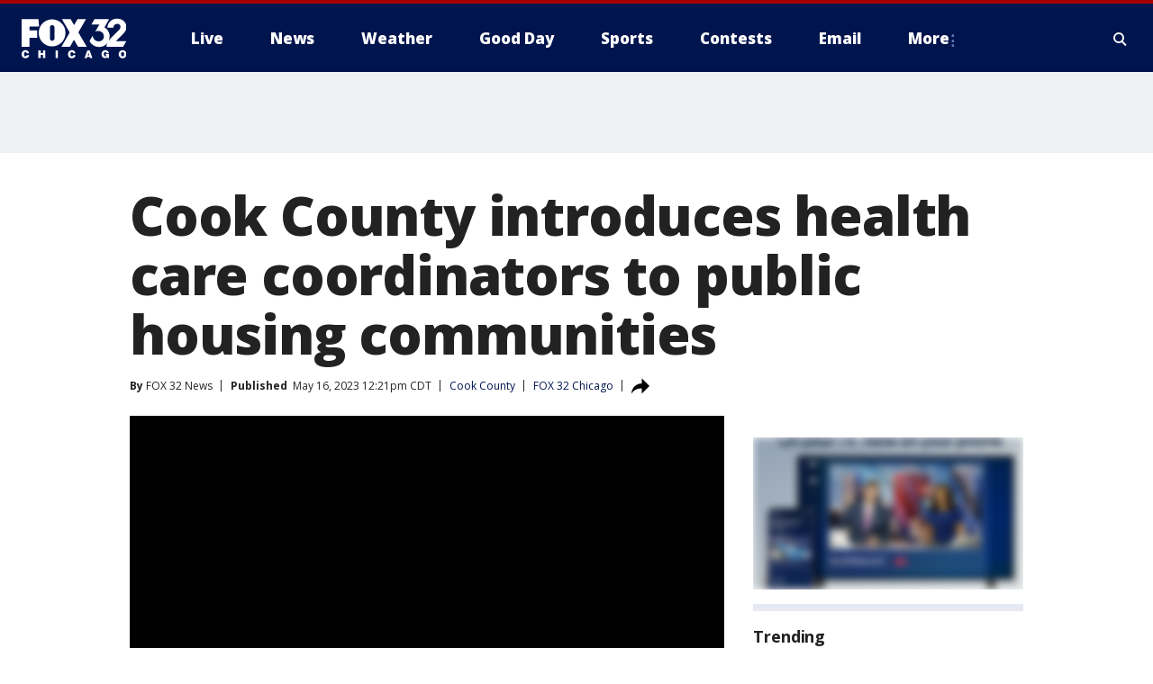

--- FILE ---
content_type: application/javascript
request_url: https://static.foxtv.com/static/leap/core.js?v=202403201503
body_size: 77005
content:

/** updated: 03-20-2024 03:03 PM version: 6.4.0 **/
var CONST={attempts:999,timeout:500},fn=function(){},isLoadingAmp=document.URL.indexOf("segment/amp.html?"),isLiveAmp=document.location.pathname.indexOf(".amp")===document.location.pathname.length-4,isAmp=isLoadingAmp||isLiveAmp,LoadAttempt=function(){var args=arguments,cfg=!1;isNum(args[0])&&isNum(args[1])&&isFunc(args[2])?cfg={attempts:args[0],timeout:args[1],check:args[2],success:isFunc(args[3])?args[3]:fn,expires:isFunc(args[4])?args[4]:fn}:isNum(args[0])&&isFunc(args[1])?cfg={attempts:args[0],timeout:CONST.timeout,check:args[1],success:isFunc(args[2])?args[2]:fn,expires:isFunc(args[3])?args[3]:fn}:isFunc(args[0])&&(cfg={attempts:CONST.attempts,timeout:CONST.timeout,check:args[0],success:isFunc(args[1])?args[1]:fn,expires:isFunc(args[2])?args[2]:fn});function attempt(){isAbort?(clearTimeout(timeout),isExpires="aborted",cfg.expires(isExpires)):cfg.check()?(isSuccess=!0,cfg.success(),clearTimeout(timeout)):0<cfg.attempts?timeout=setTimeout(function(){attempt()},cfg.timeout):(isExpires="expired",cfg.expires(isExpires)),cfg.attempts--}var timeout,isAbort=!1,isExpires=!1,isSuccess=!1;return attempt(),{abort:function(){isAbort=!0},success:function(success){isSuccess?success():cfg.success=success},expires:function(expires){isExpires?expires(isExpires):cfg.expires=expires}}},isNum=function(val){return"number"==typeof val},isFunc=function(val){return"function"==typeof val};!function(LeapApp){window.leapmetrics=window.leapmetrics||[],console.log("%cFIREBASE FEATURE FLAG FTS-LEAPFROG","color: red; font-size: 13px");var Leap=LeapApp;if(window.leapmetrics)if("object"==typeof window.leapmetrics)if(Array.isArray(window.leapmetrics)){if(0<window.leapmetrics.length)for(;0<window.leapmetrics.length;){var item=window.leapmetrics.shift();Leap.execute(item)}instantiate()}else window.leapmetrics.hasOwnProperty("push")||instantiate();else instantiate();else instantiate();function instantiate(){window.leapmetrics={push:function(){var args=arguments;isAmp?Leap.execute(args[0]||null):new LoadAttempt(10,500,function(){return window.FTS&&window.FTS.ISA&&window.FTS.ISA.firebaseRemoteConfig&&void 0!==window.FTS.ISA.firebaseRemoteConfig.deactivateSegment}).success(function(){Leap.execute(args[0]||null)})},pageMetrics:function(pageId){Leap.execute(function(API){API.pageMetrics(pageId)})},__def:window.leapmetrics.__def||function(){return!0}}}}(function(Modulr,DocumentReady){var version,Instance;function AdobePageMap(_,AdobeMaps,Meta){var Track,meta=Meta.get(!0),_Map=AdobeMaps._Page,Tracking=((Track={homepage:function(data){var dimensionsByGroups=_.cloneDeep(_Map["Home Page"]),allDimensionsArray=_.values(dimensionsByGroups).flat();return returnRequiredAdobeObject("home","home","Home page loaded event",_.values(omit(["conditionallyRequiredCustomDimensions"],dimensionsByGroups)).flat().filter(function(customDimension){return"user_xid"!==customDimension}),generateDataFromDimensions(allDimensionsArray,data))},"Category Landing":function(data){var dimensionsByGroups=_.cloneDeep(_Map["Category Landing"]),allDimensionsArray=_.values(dimensionsByGroups).flat(),dimensionsByGroups=_.values(omit(["conditionallyRequiredCustomDimensions"],dimensionsByGroups)).flat().filter(function(customDimension){return"user_xid"!==customDimension}),allDimensionsArray=generateDataFromDimensions(allDimensionsArray,data);return returnRequiredAdobeObject("category landing",data.category,"Category Landing loaded event",dimensionsByGroups,allDimensionsArray)},"Browse Entity Page":function(data){var page_name="browse "+meta.page.title.toLowerCase(),dimensionsByGroups=_.cloneDeep(_Map["Browse Entity Page"]),allDimensionsArray=_.values(dimensionsByGroups).flat();return returnRequiredAdobeObject("browse",page_name,"A page or screen that allows the user to browse all entities of a type. Sometimes referred to as a 'Find' page.",_.values(omit(["conditionallyRequiredCustomDimensions"],dimensionsByGroups)).flat().filter(function(customDimension){return"user_xid"!==customDimension}),generateDataFromDimensions(allDimensionsArray,data))},article:function(data){var page_type=meta.page.type||"other"===meta.page.type?"article":meta.page.type;let page_name=meta.page.title,dimensionsByGroups=_.cloneDeep(_Map["Page Content Page"]),allDimensionsArray=_.values(dimensionsByGroups).flat(),requiredDimensionsArray=_.values(omit(["conditionallyRequiredCustomDimensions"],dimensionsByGroups)).flat().filter(function(customDimension){return"user_xid"!==customDimension}),adobeDataFromDimensions=generateDataFromDimensions(allDimensionsArray,data);return adobeDataFromDimensions.page_content_author=adobeDataFromDimensions.page_content_author||"no author "+page_type,adobeDataFromDimensions.page_content_author_secondary=adobeDataFromDimensions.page_content_author_secondary||"no secondary author "+page_type,adobeDataFromDimensions.page_content_type_of_story=adobeDataFromDimensions.page_content_type_of_story||"no content type of story "+page_type,returnRequiredAdobeObject(page_type,page_name||adobeDataFromDimensions.page_name,"Page Content Page (article) event",requiredDimensionsArray,adobeDataFromDimensions)},slideshow:function(data){var page_name=meta.page.title+"||"+(meta.raw.firstSlideDescription||""),dimensionsByGroups=_.cloneDeep(_Map["Photo Gallery Photo"]),allDimensionsArray=_.values(dimensionsByGroups).flat();return returnRequiredAdobeObject("photo gallery photo",page_name,"Page Photo Gallery Photo event",_.values(omit(["conditionallyRequiredCustomDimensions"],dimensionsByGroups)).flat().filter(function(customDimension){return"user_xid"!==customDimension}),generateDataFromDimensions(allDimensionsArray,data))},category:function(data){return Track["Category Landing"](data)}})["Subcategory Landing"]=function(data){var dimensionsByGroups=_.cloneDeep(_Map["Subcategory Landing"]),allDimensionsArray=_.values(dimensionsByGroups).flat(),dimensionsByGroups=_.values(omit(["conditionallyRequiredCustomDimensions"],dimensionsByGroups)).flat().filter(function(customDimension){return"user_xid"!==customDimension}),allDimensionsArray=generateDataFromDimensions(allDimensionsArray,data),pageName=data.category;return allDimensionsArray.page_content_subcategory=allDimensionsArray.page_content_subcategory||function(path){path=path.split("/");return path[path.length-1]}(meta.page.path),returnRequiredAdobeObject("subcategory landing",pageName,"Subcategory Landing Page loaded event",dimensionsByGroups,allDimensionsArray)},Track["section-front"]=function(data){return"weather"===data.category.toLowerCase()?Track["Category Landing"](data):"person"===data.category.toLowerCase()?Track["Browse Entity Page"](data):"show landing"===data.name.toLowerCase()?Track["Entity Detail Landing"](data):Track["Subcategory Landing"](data)},Track.person=function(data){return Track["Entity Detail Landing"](data)},Track.video=function(data){var encodedString=data.isAmp?(encodedString=AdobeMaps._getValueFromDecodedProps("title","pageContent"),decodeURIComponent(encodedString.replace(/\+/g," "))):meta.page.title,dimensionsByGroups=_.cloneDeep(_Map["Video Content Page"]),allDimensionsArray=_.values(dimensionsByGroups).flat();return returnRequiredAdobeObject("video",encodedString,"Video Content Page event loaded",_.values(omit(["conditionallyRequiredCustomDimensions"],dimensionsByGroups)).flat().filter(function(customDimension){return"user_xid"!==customDimension}),generateDataFromDimensions(allDimensionsArray,data))},Track.tag=function(data){var page_name="tag||"+meta.page.title.toLowerCase(),dimensionsByGroups=_.cloneDeep(_Map["Tag Page"]),allDimensionsArray=_.values(dimensionsByGroups).flat();return returnRequiredAdobeObject("tag",page_name,"Tag Page event loaded",_.values(omit(["conditionallyRequiredCustomDimensions"],dimensionsByGroups)).flat().filter(function(customDimension){return"user_xid"!==customDimension}),generateDataFromDimensions(allDimensionsArray,data))},Track.search=function(data){let dimensionsByGroups=_.cloneDeep(_Map["Search Results Page"]),allDimensionsArray=_.values(dimensionsByGroups).flat(),requiredDimensionsArray=_.values(omit(["conditionallyRequiredCustomDimensions"],dimensionsByGroups)).flat().filter(function(customDimension){return"user_xid"!==customDimension}),adobeDataFromDimensions=generateDataFromDimensions(allDimensionsArray,data);return adobeDataFromDimensions.internal_search_term=meta.raw.internal_search_term,returnRequiredAdobeObject("search results","search results","The page or screen that displays in-app or on-site search results Event.",requiredDimensionsArray,adobeDataFromDimensions)},Track["Entity Detail Landing"]=function(data){var dimensionsByGroups=_.cloneDeep(_Map["Entity Detail Landing Page"]),allDimensionsArray=_.values(dimensionsByGroups).flat(),dimensionsByGroups=_.values(omit(["conditionallyRequiredCustomDimensions"],dimensionsByGroups)).flat().filter(function(customDimension){return"user_xid"!==customDimension}),allDimensionsArray=generateDataFromDimensions(allDimensionsArray,data);return returnRequiredAdobeObject(data.category.toLowerCase()+" detail",page_name=data.title.toLowerCase(),"The landing page for information relating to a specific entity.",dimensionsByGroups,allDimensionsArray)},Track[404]=function(data){var dimensionsByGroups=_.cloneDeep(_Map["404 Page"]),allDimensionsArray=_.values(dimensionsByGroups).flat();return returnRequiredAdobeObject("404 error","404 error",'The page the user sees when trying to reach non-existent content on a website, also known as "Page Not Found" page',_.values(omit(["conditionallyRequiredCustomDimensions"],dimensionsByGroups)).flat().filter(function(customDimension){return"user_xid"!==customDimension}),generateDataFromDimensions(allDimensionsArray,data))},Track.static=function(data){var dimensionsByGroups=_.cloneDeep(_Map["Standalone Page"]),allDimensionsArray=_.values(dimensionsByGroups).flat(),dimensionsByGroups=_.values(omit(["conditionallyRequiredCustomDimensions"],dimensionsByGroups)).flat().filter(function(customDimension){return"user_xid"!==customDimension}),allDimensionsArray=generateDataFromDimensions(allDimensionsArray,data);return returnRequiredAdobeObject("static",allDimensionsArray.page_name,"A standalone page or screen, usually without any pages underneath it, often but not always a static page.",dimensionsByGroups,allDimensionsArray)},Track.other=function(data){if("404"===meta.page.title)return Track[404](data)},Track);function returnRequiredAdobeObject(page_type,page_name,description,requiredDimensionsArray,adobeObject){return function(arr,obj){for(var ret=!0,i=0;i<arr.length;i++)if(!obj[arr[i]]){ret=!1;break}return ret}(requiredDimensionsArray,adobeObject)?{event:page_type,description:description,contextData:Object.assign({},adobeObject,{page_name:page_name,page_type:page_type})}:{error:!0,event:page_type,description:description,required:requiredDimensionsArray,contextData:Object.assign({},adobeObject,{page_name:page_name,page_type:page_type})}}function omit(keys,obj){return Object.fromEntries(Object.entries(obj).filter(([k])=>!keys.includes(k)))}function generateDataFromDimensions(dimensions,data,defaultValue=null){var Obj={};return dimensions.forEach(function(dimension){var mappedDimensionValue=AdobeMaps.applyCustomMappingsPerDimension(dimension,data);Obj[dimension]=mappedDimensionValue||data[dimension]||defaultValue}),Obj}return{get:function(name,data,isAmp=!1){data=Object.assign({},data,{isAmp:isAmp});return Tracking[name]?Tracking[name](data):null},getMapList:function(raw){var id,map={};for(id in Tracking){var item=Tracking[id]({}),eventId=item.event||item.eventId||null;eventId&&(map[id]=raw?item:eventId)}return map}}}function AdobeTrackMap(require,config,Helper){function transformMetaValueIfNeeded(transformPatternsMap,rawMetaValue){for(var mappedDimension=null,patternEntries=Object.entries(transformPatternsMap),i=0;i<patternEntries.length;i+=1){var entry=patternEntries[i],pattern=entry[0],entry=entry[1];if(new RegExp(pattern,"i").test(rawMetaValue)){mappedDimension=entry(rawMetaValue);break}}return mappedDimension=mappedDimension||rawMetaValue}var CustomMappingsPerDimension={getAppVersion:function(properties){return properties.fix_version.toLowerCase()},getPageType:function(properties){var splitTransformer;switch((properties.category||"").toLowerCase()){case"weather":return"category landing";case"national-news":case"local-news":return"subcategory landing"}return(properties.page_canonical_url||"").includes("/tag/")?"tag":(splitTransformer=function(pattern,rawMetaValue){rawMetaValue=rawMetaValue.split(pattern);return 1<rawMetaValue.length?rawMetaValue[1].toLowerCase():null},transformMetaValueIfNeeded({"^collection-.+":function(rawMetaValue){return splitTransformer("collection-",rawMetaValue)},"^post-.+":function(rawMetaValue){return splitTransformer("post-",rawMetaValue)}},properties.page_type))},getPageName:function(properties){var pageCategoryName=(properties.category||"").toLowerCase();switch(pageCategoryName){case"national-news":case"local-news":return"news||"+pageCategoryName}function lastMetaPortionTransformer(rawMetaValue){return(rawMetaValue=rawMetaValue.split(":"))[rawMetaValue.length-1].toLowerCase()}var pageNameRegexMap_tagPages="^\\w*:(?:web):(?:archive):(?:tag).*",pageNameRegexMap_vodPages="^\\w*:(?:web):(?:post):(?:video):(?:clip).*$",pageNameRegexMap_staticPages="^\\w*:(?:web):(?:static):.*$",pageNameRegexMap_livestreamPages="^\\w*:(?:web):(?:post):(?:video):(?!clip).*$",pageNameRegexMap_categoryPages="^\\w*:(?:web):(?!post|index|archive).*",segmentToAdobeTransformPatterns={"^\\w*:(?:web):(?:root)$":function(_rawMetaValue){return"home"}};return segmentToAdobeTransformPatterns["^\\w*:(?:web):(?:post):(?!video).*"]=lastMetaPortionTransformer,segmentToAdobeTransformPatterns[pageNameRegexMap_tagPages]=function(rawMetaValue){return"tag||"+lastMetaPortionTransformer(rawMetaValue)},segmentToAdobeTransformPatterns[pageNameRegexMap_vodPages]=lastMetaPortionTransformer,segmentToAdobeTransformPatterns[pageNameRegexMap_staticPages]=lastMetaPortionTransformer,segmentToAdobeTransformPatterns[pageNameRegexMap_livestreamPages]=lastMetaPortionTransformer,segmentToAdobeTransformPatterns[pageNameRegexMap_categoryPages]=lastMetaPortionTransformer,transformMetaValueIfNeeded(segmentToAdobeTransformPatterns,properties.page_name)},getSelectedItemInComponentPosition:function(props){var positionCoordinates="1,",props=props&&props.attrs&&props.attrs.page_item_position||null;return props?positionCoordinates+=String(props):positionCoordinates=null,positionCoordinates},getBannerActionDetail:function(props){var bannerActionType=props.attrs.page_action_type,actionDetail=null;switch(bannerActionType){case"select":actionDetail="banner selected";break;case"close":actionDetail="banner closed";break;default:actionDetail=bannerActionType}return actionDetail},getBannerType:function(props){var mappedBannerType=null;switch(props.attrs.page_message_type){case"MULTI":mappedBannerType="Multi Story";break;case"SINGLE":mappedBannerType="Single"}return mappedBannerType},getCampaignTrackingCode:function(){return new URLSearchParams(window.location.search).get("cmpid")}},SearchActionENUM_SEARCH_RESULTS_RETURNED="search_results_returned",SearchActionENUM_SEARCH_RESULTS_SORTED="search_results_sorted",SearchActionENUM_SEARCH_RESULTS_FILTERED="search_results_filtered";(Track={"contentitem:selected":function(attrs){var properties=attrs.properties,props=attrs.props,attrs=attrs.pageInfo,mappings=CustomMappingsPerDimension;return{selected_item_type:props.attrs.page_component_type,selected_item_title:props.attrs.page_item_title,selected_component_title:props.attrs.page_component_title,selected_item_in_component_position:mappings.getSelectedItemInComponentPosition(props),selected_component_position:"",primary_business_unit:properties.primary_business_unit,secondary_business_unit:properties.secondary_business_unit,app_name:properties.app_name,app_platform:properties.app_platform,page_name:mappings.getPageName(properties),page_type:mappings.getPageType(properties),app_version:mappings.getAppVersion(properties),app_build:properties.app_build,action_name:"Content Item Selected",app_selected_view:null,internal_tracking_code:null,campaign_tracking_code:mappings.getCampaignTrackingCode(),page_url:attrs.page.url,page_test_name:null,user_fox_known_profile_id:null,user_fox_anonymous_profile_id:null,user_xid:null}}}).social_share=function(attrs){var properties=attrs.properties,pageInfo=attrs.pageInfo,mappings=CustomMappingsPerDimension,authorString=function(properties){var noAuthor="no author ".concat(CustomMappingsPerDimension.getPageType(properties)),properties=String(properties.page_content_author||"");return""!==properties&&"no author"!==properties.toLowerCase()?properties:noAuthor}(properties),attrs=attrs&&attrs.props&&attrs.props.attrs&&attrs.props.attrs.page_share_method?attrs.props.attrs.page_share_method:"";return{page_content_category:properties.page_content_category||"",page_content_id:properties.page_content_id||"",page_content_title:properties.page_content_title||"",page_type:mappings.getPageType(properties),page_content_author:authorString,page_content_originator:properties.page_content_originator||"",page_url:properties.url||pageInfo.page.url||"",primary_business_unit:properties.primary_business_unit||"",secondary_business_unit:properties.secondary_business_unit||"",app_name:properties.app_name||"",app_platform:properties.app_platform||"",app_version:mappings.getAppVersion(properties),app_build:properties.app_build||"",page_name:mappings.getPageName(properties).toLowerCase(),action_name:"Social Share",selected_item_title:attrs.replace(/\w\S*/g,function(txt){return txt.charAt(0).toUpperCase()+txt.substr(1).toLowerCase()}),user_xid:null,app_selected_view:null,internal_tracking_code:null,campaign_tracking_code:mappings.getCampaignTrackingCode(),page_test_name:null,user_fox_anonymous_profile_id:null,user_fox_known_profile_id:null}},Track["banner:impression"]=function(attrs){attrs.options;var pageInfo=attrs.pageInfo,properties=attrs.properties,attrs=attrs.props,mappings=CustomMappingsPerDimension;return{app_name:properties.app_name,primary_business_unit:properties.primary_business_unit,secondary_business_unit:properties.secondary_business_unit,app_platform:properties.app_platform,app_version:mappings.getAppVersion(properties),app_build:properties.app_build,page_name:mappings.getPageName(properties),page_type:mappings.getPageType(properties),banner_text:attrs.attrs.page_message_text,banner_title:attrs.attrs.page_message_title,banner_type:mappings.getBannerType(attrs),banner_id:attrs.attrs.page_message_id,action_name:"Banner Impression",user_xid:null,app_selected_view:null,internal_tracking_code:null,campaign_tracking_code:mappings.getCampaignTrackingCode(),page_url:pageInfo.page.url,page_sponsor_name:null,page_test_name:null,user_fox_anonymous_profile_id:null,user_fox_known_profile_id:null}},Track["banner:action"]=function(attrs){var properties=attrs.properties,props=attrs.props,attrs=attrs.pageInfo,mappings=CustomMappingsPerDimension;return{app_name:properties.app_name,primary_business_unit:properties.primary_business_unit,secondary_business_unit:properties.secondary_business_unit,app_platform:properties.app_platform,app_version:mappings.getAppVersion(properties),app_build:properties.app_build,page_name:mappings.getPageName(properties),page_type:mappings.getPageType(properties),action_detail:mappings.getBannerActionDetail(props),banner_text:props.attrs.page_message_text,banner_title:props.attrs.page_message_title,banner_type:mappings.getBannerType(props),banner_id:props.attrs.page_message_id,selected_item_title:props.attrs.page_message_title,selected_item_type:(mappings.getBannerType(props)+" banner").toLowerCase(),selected_component_title:props.attrs.page_banner_label,selected_item_in_component_position:String(props.attrs.page_banner_story_index)+",1",selected_component_position:null,action_name:"Banner Action",user_xid:null,app_selected_view:null,internal_tracking_code:null,campaign_tracking_code:mappings.getCampaignTrackingCode(),page_url:attrs.page.url,page_sponsor_name:null,page_test_name:null,user_fox_anonymous_profile_id:null,user_fox_known_profile_id:null}},Track["navigation-interaction"]=function(attrs){var properties=attrs.properties,props=attrs?.props||{},attrs=(attrs.pageInfo,CustomMappingsPerDimension);return{selected_item_type:"navigation item",selected_item_title:props.attrs.selected_item_title||"",selected_component_title:props.attrs.selected_component_title||"",selected_item_in_component_position:String(props.attrs.selected_item_in_component_position),selected_component_position:String(props.attrs.selected_component_position),primary_business_unit:properties.primary_business_unit||"",secondary_business_unit:properties.secondary_business_unit||"",app_name:properties.app_name||"",app_platform:properties.app_platform||"",page_name:attrs.getPageName(properties).toLowerCase(),page_type:attrs.getPageType(properties),app_version:attrs.getAppVersion(properties),app_build:properties.app_build||"",action_name:"Navigation Item Selected",user_xid:null}},Track["search:start"]=function(attrs){var properties=attrs.properties,attrs=(attrs?.props,attrs.pageInfo),mappings=CustomMappingsPerDimension,pageName=mappings.getPageName(properties).toLowerCase(),pageType=mappings.getPageType(properties);return"search"===pageName&&"static"===pageType&&(pageType=pageName="search results"),{primary_business_unit:properties.primary_business_unit||"",secondary_business_unit:properties.secondary_business_unit||"",app_name:properties.app_name||"",app_platform:properties.app_platform||"",page_name:pageName,page_type:pageType,app_version:mappings.getAppVersion(properties),app_build:properties.app_build||"",action_name:"Search Initiated",user_xid:null,app_selected_view:null,internal_tracking_code:null,campaign_tracking_code:mappings.getCampaignTrackingCode(),page_url:attrs.page.url||"",user_fox_anonymous_profile_id:null,user_fox_known_profile_id:null}},Track["search:select"]=function(attrs){var properties=attrs.properties,props=attrs?.props||{},attrs=attrs.pageInfo,mappings=CustomMappingsPerDimension,pageName=mappings.getPageName(properties).toLowerCase(),pageType=mappings.getPageType(properties);return"search"===pageName&&"static"===pageType&&(pageType=pageName="search results"),{selected_search_result_type:props.attrs?.selected_search_result_type||"",selected_item_type:props.attrs?.selected_item_type||"",internal_search_term:props.attrs?.page_search_term||"",selected_item_title:props.attrs?.page_item_title||"",primary_business_unit:properties.primary_business_unit||"",secondary_business_unit:properties.secondary_business_unit||"",app_name:properties.app_name||"",app_platform:properties.app_platform||"",page_name:pageName,page_type:pageType,app_version:mappings.getAppVersion(properties),app_build:properties.app_build||"",action_name:"Search Result Selected",user_xid:null,app_selected_view:null,internal_tracking_code:null,campaign_tracking_code:mappings.getCampaignTrackingCode(),page_url:attrs.page.url||"",user_fox_anonymous_profile_id:null,user_fox_known_profile_id:null}},Track["search:action"]=function(attrs){var properties=attrs.properties,props=attrs?.props||{},attrs=attrs.pageInfo,mappings=CustomMappingsPerDimension,actionDetail=(props.attrs?.action_detail||"").replace(/_/g," ").replace(/(\w)([A-Z])/g,"$1 $2").toLowerCase(),pageName=mappings.getPageName(properties).toLowerCase(),pageType=mappings.getPageType(properties),data=("search"===pageName&&"static"===pageType&&(pageType=pageName="search results"),{action_detail:actionDetail,selected_search_result_type:props.attrs?.selected_search_result_type||"",internal_search_term:props.attrs?.internal_search_term||"",primary_business_unit:properties.primary_business_unit||"",secondary_business_unit:properties.secondary_business_unit||"",app_name:properties.app_name||"",app_platform:properties.app_platform||"",page_name:pageName,page_type:pageType,app_version:mappings.getAppVersion(properties),app_build:properties.app_build||"",action_name:"Search Action",user_xid:null,app_selected_view:null,internal_tracking_code:null,campaign_tracking_code:mappings.getCampaignTrackingCode(),page_url:attrs.page.url||"",user_fox_anonymous_profile_id:null,user_fox_known_profile_id:null});switch(actionDetail){case SearchActionENUM_SEARCH_RESULTS_SORTED:data.sorted_method=props.attrs?.sorted_method||"";break;case SearchActionENUM_SEARCH_RESULTS_FILTERED:data.search_filters=props.attrs?.search_filters||[];break;case SearchActionENUM_SEARCH_RESULTS_RETURNED:data.num_results=props.attrs?.num_results||null}return data};var Track,Tracking=Track;return{get:function(name,data){return console.log("** [LEAP/providers/adobe/track.map] ** get method called:",name,data),Tracking[name]?Tracking[name](data):null},getMapList:function(raw){var id,map={};for(id in Tracking){var item=Tracking[id]({}),eventId=item.event||item.eventId||null;eventId&&(map[id]=raw?item:eventId)}return map},customMappings:CustomMappingsPerDimension}}function TrackMap(require,config,Helper){var Tracking={"auth.profile:sign-in-start":function(attrs){return{event:"Profile Sign In Started",desc:"User starts signing into a profile",options:{page_profile_type:attrs.page_profile_type||"general",page_start_source:attrs.page_start_source||"general"}}},"auth.profile:sign-in-complete":function(attrs){return{event:"Profile Sign In Completed",desc:"User successfully signs into a profile",options:{page_profile_type:attrs.page_profile_type||"general",page_start_source:attrs.page_start_source||"general"}}},"auth.profile:sign-in-error":function(attrs){return{event:"Profile Sign In Error",desc:"User experiences an error",options:{page_error_description:attrs.page_error_description||"no error description",page_error_type:attrs.page_error_type||"no error type",page_start_source:attrs.page_start_source||"general"}}},"auth.profile:sign-in-forgot-password":function(attrs){return{event:"Profile Sign In Forgot Password",desc:"User selects a CTA to retrieve password",options:{page_start_source:attrs.page_start_source||"general"}}},"auth.profile:sign-up-start":function(attrs){return{event:"Profile Sign Up Started",desc:"User starts signing up for a profile",options:{page_start_source:attrs.page_start_source||"general"}}},"auth.profile:sign-up-complete":function(attrs){return{event:"Profile Sign Up Completed",desc:"User completes signing up for a profile",options:{page_profile_type:attrs.page_profile_type||"general",page_start_source:attrs.page_start_source||"general"}}},"auth.profile:sign-up-error":function(attrs){return{event:"Profile Sign Up Error",desc:"User experiences an error",options:{page_error_description:attrs.page_error_description||"no error description",page_error_type:attrs.page_error_type||"no error type",page_start_source:attrs.page_start_source||"general"}}},"auth.profile:logout":function(attrs){return{event:"Profile Logged Out",desc:"User successfully logged out of a profile"}},"myfoxtv:landing":function(attrs){return{event:"My FoxTV Landing",desc:"User has navigated to a My Fox ID landing page",options:{page_category_title:attrs.page_category_title}}},share:function(attrs){var required=["page_content_shared","page_share_method"],desc="User shares any content via email, facebook, twitter, etc.";return requiredSet(required,attrs)?{event:"Share",desc:desc,options:{page_share_method:attrs.page_share_method,page_content_shared:attrs.page_content_shared}}:{error:!0,event:"Share",desc:desc,required:required,optional:[]}},"commenting:posted":function(attrs){return{event:"Comment Posted",desc:"User posts a comment on an article, thread, etc."}},"auth.mvpd:start":function(attrs){return{event:"Authentication Started",desc:"User lands on the screen to begin MVPD authentication",options:{page_start_source:attrs.page_start_source||"general"}}},"auth.mvpd:select-provider-start":function(attrs){return{event:"Authentication Select Provider Started",desc:"User lands on the screen",options:{page_start_source:attrs.page_start_source||"general"}}},"auth.mvpd:select-provider-complete":function(attrs){var eventId="Authentication Select Provider Completed",required=["page_action_type"],desc="User selects a MVPD and successfully moves on to the next step",optional={page_start_source:"general"};return requiredSet(required,attrs)?{event:eventId,desc:desc,options:{page_start_source:attrs.page_start_source||optional.page_start_source,page_action_type:attrs.page_action_type}}:{error:!0,event:eventId,desc:desc,required:required,optional:optional}},"auth.mvpd:select-provider-error":function(attrs){return{event:"Authentication Select Provider Error",desc:"User experiences a MVPD error",options:{page_error_description:attrs.page_error_description||"no error description",page_error_type:attrs.page_error_type||"no error type",page_start_source:attrs.page_start_source||"general"}}},"auth.mvpd:complete":function(attrs){return{event:"Authentication Completed",desc:"User successfully authenticates with a MVPD",options:{page_start_source:attrs.page_start_source||"general"}}},"contentitem:selected":function(attrs){var desc="User selected a content item",required=["page_item_title","page_destination_url","page_component_title","page_component_type","page_component_region","page_component_option","page_component_length"];return requiredSet(required,attrs)?{event:"Content Item Selected",desc:desc,options:attrs}:{error:!0,event:"Content Item Selected",desc:desc,required:required,optional:{}}},"auth.mvpd:logout":function(attrs){return{event:"Authentication Logged Out",desc:"User successfully logged out of a MVPD"}},"search:start":function(attrs){return{event:"Search Started",desc:"User initiates a search"}},"search:complete":function(attrs){var desc="User completes a search",required=["page_search_term","page_num_search_results"];return requiredSet(required,attrs)?{event:"Search Completed",desc:desc,options:{page_search_term:attrs.page_search_term,page_num_search_results:attrs.page_num_search_results}}:{error:!0,event:"Search Completed",desc:desc,required:required,optional:{}}},"search:select":function(attrs){var eventId="Search Result Selected",desc="User selects a search result",required=["page_search_term","page_num_search_results","page_item_title"];return requiredSet(required,attrs)?{event:eventId,desc:desc,options:{page_search_term:attrs.page_search_term,page_num_search_results:attrs.page_num_search_results,page_item_title:attrs.page_item_title}}:{error:!0,event:eventId,desc:desc,required:required,optional:{}}},"favorites:add":function(attrs){var desc="User saves an article, favorites a show, favorites a personality, etc",required=["page_item_title","page_category_title"],optional={page_item_type:"no item type"};return requiredSet(required,attrs)?{event:"Added Favorites",desc:desc,options:{page_item_title:attrs.page_item_title,page_category_title:attrs.page_category_title,page_item_type:attrs.page_item_type||optional.page_item_type}}:{error:!0,event:"Added Favorites",desc:desc,required:required,optional:optional}},"favorites:remove":function(attrs){var desc="User removes a previously saved article, favorited show, favorited personality, etc",required=["page_item_title","page_category_title"];return requiredSet(required,attrs)?{event:"Removed Favorites",desc:desc,options:{page_item_title:attrs.page_item_title,page_category_title:attrs.page_category_title,page_item_type:attrs.page_item_type||"no item type"}}:{error:!0,event:"Removed Favorites",desc:desc,required:required}},"banner:impression":function(attrs){var eventId="Banner Notification Impression",desc="User receives a banner notification",required=["page_message_title","page_message_text","page_message_type","page_message_id"];return requiredSet(required,attrs)?{event:eventId,desc:desc,options:{page_message_title:attrs.page_message_title,page_message_text:attrs.page_message_text,page_message_type:attrs.page_message_type,page_message_id:attrs.page_message_id}}:{error:!0,event:eventId,desc:desc,required:required}},"banner:action":function(attrs){var eventId="Banner Notification Action",desc="User takes action on a banner notification",required=["page_message_title","page_message_text","page_message_type","page_message_id","page_action_type"];return requiredSet(required,attrs)?{event:eventId,desc:desc,options:{page_message_title:attrs.page_message_title,page_message_text:attrs.page_message_text,page_message_type:attrs.page_message_type,page_message_id:attrs.page_message_id,page_action_type:attrs.page_action_type}}:{error:!0,event:eventId,desc:desc,required:required}},"newsletter:sign-up-start":function(attrs){var eventId="Newsletter Sign Up Started",required=["page_newsletter_list"],desc="User starts signing up for a newsletter";return requiredSet(required,attrs)?{event:eventId,desc:desc,options:{page_newsletter_list:attrs.page_newsletter_list}}:{error:!0,event:eventId,desc:desc,required:required}},"newsletter:sign-up-complete":function(attrs){var eventId="Newsletter Sign Up Completed",required=["page_newsletter_list"],desc="User successfully submits an email to sign up for newsletters";return requiredSet(required,attrs)?{event:eventId,desc:desc,options:{page_newsletter_list:attrs.page_newsletter_list}}:{error:!0,event:eventId,desc:desc,required:required}},"podcast:start":function(attrs){var required=["page_item_title"],desc="User starts a podcast";return requiredSet(required,attrs)?{event:"Podcast Started",desc:desc,options:{page_item_title:attrs.page_item_title}}:{error:!0,event:"Podcast Started",desc:desc,required:required}},"podcast:complete":function(attrs){var required=["page_item_title"],desc="User completes a podcast";return requiredSet(required,attrs)?{event:"Podcast Completed",desc:desc,options:{page_item_title:attrs.page_item_title}}:{error:!0,event:"Podcast Completed",desc:desc,required:required}},"nav:click":function(attrs){var required=["page_item_title"],desc="User clicks on global navigation link";return requiredSet(required,attrs)?{event:"Global Nav Clicked",desc:desc,options:{page_item_title:attrs.page_item_title}}:{error:!0,event:"Global Nav Clicked",desc:desc,required:required}}};function requiredSet(arr,obj){for(var ret=!0,i=0;i<arr.length;i++)if(!obj[arr[i]]){ret=!1;break}return ret}return{get:function(name,data){var attrs=data&&data.props&&data.props.attrs?data.props.attrs:{};return Tracking[name]?Tracking[name](attrs,data):null},getMapList:function(raw){var id,map={};for(id in Tracking){var item=Tracking[id]({}),eventId=item.event||item.eventId||null;eventId&&(map[id]=raw?item:eventId)}return map}}}return Modulr.setGlobalCacheParam(version=/@deployversion/i.test(version="202403201503")?Modulr.version:version),Modulr.setGlobalCacheCond([{regex:/geo\.js/,param:"cb",noStore:!0}]),DocumentReady(function(){Modulr.setReady()}),(Instance=Modulr.config({instance:"leap.metrics",baseDomain:"//static.foxtv.com",baseUrl:"/static/leap/app",shim:{"akamai.geo":{src:"https://static.foxtv.com/static/orion/scripts/core/utils/geo.js",exports:"FNC.GEO"},"util.jquery":{src:"/static/leap/ext/shims/jq.js",exports:"leapmetrics.__def.jq"},"util.lodash":{src:"/static/leap/ext/shims/ld.js",exports:"leapmetrics.__def.ld"}},paths:{"@PageInfo":"core/properties/index"}})).define("documentReady",function(){return DocumentReady}),Instance.define("jquery",["util.jquery"],function(){return window.leapmetrics.__def.jq}),Instance.define("lodash",["util.lodash"],function(){return window.leapmetrics.__def.ld}),Modulr.define("leap.metrics:core/api",["require","lodash","core/utils/firebase.helper","core/utils/feature.flag","core/config","@PageInfo","core/utils/load.attempt","core/utils/meta","core/utils/promise","core/utils/log","core/utils/script.loader","core/properties/cookie","core/events/page","core/events/track"],function(require,_,FirebaseHelper,FeatureFlag,config,PageInfo,LoadAttempt){var Meta=require("core/utils/meta"),PromiseUtil=require("core/utils/promise"),CookieProperties=require("core/properties/cookie"),Page=require("core/events/page"),Track=require("core/events/track"),announce=require("core/utils/log")(null,!0),isLoadingAmp=document.URL.indexOf("segment/amp.html?"),isLiveAmp=document.location.pathname.indexOf(".amp")===document.location.pathname.length-4,isLoadingAmp=isLoadingAmp||isLiveAmp,isLiveAmp=FeatureFlag.isSegmentDisabledForStation("api.js")?"adobe":"segment",providerToRequire=isLoadingAmp?isLiveAmp:null,log=isLoadingAmp?require("core/utils/log")(providerToRequire+".api"):console.log;isLoadingAmp||((FeatureFlag=new LoadAttempt(10,500,function(){return window.FTS&&window.FTS.ISA&&window.FTS.ISA.firebaseRemoteConfig&&void 0!==window.FTS.ISA.firebaseRemoteConfig.deactivateSegment})).success(function(){providerToRequire=FirebaseHelper.isSegmentDisabledForStation("api.js")?"adobe":"segment",log=require("core/utils/log")(providerToRequire+".api")}),FeatureFlag.expires(function(){console.log("check for ISA expires"),providerToRequire=FirebaseHelper.isSegmentDisabledForStation("api.js")?"adobe":"segment",log=require("core/utils/log")(providerToRequire+".api")}),FeatureFlag.abort(function(){console.log("check for ISA is aborted"),providerToRequire=FirebaseHelper.isSegmentDisabledForStation("api.js")?"adobe":"segment",log=require("core/utils/log")(providerToRequire+".api")})),config.flag&&require(["jquery","lodash"],function($,_){log("versions: jquery=v"+$().jquery+"; lodash=v"+_.VERSION+"; Modulr: v"+Modulr.version)});return function(props){var Proto=this,PROPERTIES=props||{},IS_DISABLED=(PROPERTIES.__custom={},PROPERTIES.disabled||!1),INITIALIZED=!1,EXECUTION_STACK=[],INITIALIZE_ONCE=!1;Proto.track=function(name,attrs,callback){return new PromiseUtil(function(resolve,reject){var info;if(IS_DISABLED||!name)return reject();function trigger(){Track.trigger(info).then(function(data){resolve(data)})}info={name:name,attrs:attrs,meta:Proto.meta(),siteId:Meta.getSiteId(),custom:PROPERTIES.__custom},INITIALIZED?trigger():EXECUTION_STACK.push(trigger)})},Proto.identify=function(name,attrs,callback){var info;IS_DISABLED||(info={name:name,attrs:attrs,siteId:Meta.getSiteId(),custom:PROPERTIES.__custom},name=function(){announce("todo: identify",info)},INITIALIZED?name():EXECUTION_STACK.push(name))},Proto.setProp=function(){if(INITIALIZE_ONCE)return log("[ERROR] cannot set a custom property after an initialization!");var key,val,args=arguments;PROPERTIES.__custom=PROPERTIES.__custom||{},"string"==typeof args[0]&&void 0!==args[1]?(key=args[0],"function"==typeof(val=args[1])?log("setting custom property:",key," = (function)"):log("setting custom property:",key,"=",val),PROPERTIES.__custom[key]=val):"object"!=typeof args[0]||Array.isArray(args[0])||(log("setting custom properties:",args[0]),_.merge(PROPERTIES.__custom,args[0]))},Proto.meta=function(forceReload){return Meta.get(forceReload)},Proto.pageInfo=function(){return PageInfo()},Proto.initialize=function(view,meta){var responsePromise,args=arguments;return this.onReady(function(){responsePromise=new PromiseUtil(function(resolve,reject){if(IS_DISABLED)return resolve();INITIALIZE_ONCE&&EXECUTION_STACK.push(function(){resolve()}),INITIALIZE_ONCE=!0,log("Initializing..");info={view:"browser",meta:null,siteId:null,keyId:null,custom:{}},"object"==typeof args[0]?(obj=args[0],info.view=obj.view||info.view,info.siteId=obj.siteId||null,info.keyId=obj.keyId||null,info.custom=obj.custom||{}):info.view=view||info.view,-1<["amp","fbia"].indexOf(info.view)&&meta&&(info.meta=meta);var info,obj,conf=info;if(conf.siteId=conf.siteId||Meta.get(!0).page.siteId||"other",Meta.setSiteId(conf.siteId),"browser"===conf.view&&(conf.meta=Meta.get(!0)),conf.keyId=conf.keyId||config.SEGMENT_KEY[conf.siteId]||null,!conf.keyId||!conf.meta)return IS_DISABLED=!0,conf.keyId?conf.meta||announce('[WARNING] disabled! no meta for site: "'+conf.siteId+'"'):announce('[WARNING] disabled! no key for site: "'+conf.siteId+'"'),resolve(!1);conf.custom=_.merge(PROPERTIES.__custom,conf.custom),require(["core/providers/"+providerToRequire+"/load"],function(Init){Init(conf.siteId,conf.keyId,conf),console.log("Initialization done!"),PageInfo.initialize(conf.custom),Page.trigger(conf).then(function(){for(resolve();0<EXECUTION_STACK.length;)EXECUTION_STACK.shift()();INITIALIZED=!0})})})}),responsePromise},Proto.pageMetrics=function(pageId){IS_DISABLED||announce("[ WARN ] Page Events has been deprecated!")},Proto.onReady=function(callback){function check(){return!!(window.FTS&&window.FTS.ISA&&window.FTS.ISA.firebaseRemoteConfig&&window.FTS.ISA.firebaseRemoteConfig.deactivateSegment)}var isLoadingAmp=document.URL.indexOf("segment/amp.html?"),isLiveAmp=document.location.pathname.indexOf(".amp")===document.location.pathname.length-4;(isLoadingAmp||isLiveAmp)&&callback(!0);check()?callback(!0):LoadAttempt(150,500,function(){return check()},function(){callback(!0)})},Proto.pageEvent=function(name,data){IS_DISABLED||announce("[ WARN ] Page Events has been deprecated!")},Proto.cookieProps=CookieProperties}}),Modulr.define("leap.metrics:core/config",["require","core/utils/firebase.helper","core/utils/feature.flag","core/utils/load.attempt"],function(require,FirebaseHelper,FeatureFlag,LoadAttempt){var config={version:"6.4.0",deployTimestamp:"202403201503"},isSegmentDisabledForStation=(config.flag=-1<window.location.search.indexOf("_leap=1"),config.env=res=!/\@buildEnv/i.test(res="prod")&&-1<["dev","stage","prod"].indexOf(res)?res:"prod",config.hostPath="//static.foxtv.com/static/leap",config.SEGMENT_KEY={fnc:"4I2fAtE5IxTlczNT3F91OckHtI5wfR7g",fbn:"8eHBndHSjYxRMyj3exjJdOCozQOktBab",nation:"zF2CN4vDTQaohrGCQnxqTIda1NSn4PEF",radio:"qB8yWKOOtThTzX7H4FhljWq4F21AR1pl",insider:"4mXEBmj4qFaNMeqCa6nSpPxjDP5d3usc"},null),res=document.URL.indexOf("segment/amp.html?"),isLiveAmp=document.location.pathname.indexOf(".amp")===document.location.pathname.length-4;return res||isLiveAmp?(isSegmentDisabledForStation=FeatureFlag.isSegmentDisabledForStation("config.js"),config.EU_List=[isSegmentDisabledForStation?"adobe":"segment"]):((res=new LoadAttempt(10,500,function(){return window.FTS&&window.FTS.ISA&&window.FTS.ISA.firebaseRemoteConfig&&void 0!==window.FTS.ISA.firebaseRemoteConfig.deactivateSegment})).success(function(){isSegmentDisabledForStation=FirebaseHelper.isSegmentDisabledForStation("config.js")?"adobe":"segment",config.EU_List=[isSegmentDisabledForStation?"adobe":"segment"]}),res.expires(function(){console.log("check for ISA expires")}),res.abort(function(){console.log("check for ISA is aborted")})),config}),Modulr.define("leap.metrics:core/events/page",["require","core/config","core/helper","core/utils/firebase.helper","core/utils/feature.flag","core/utils/meta","core/utils/log","core/utils/script.loader"],function(require,config,Helper,FirebaseHelper,FeatureFlag){require("core/utils/log")("events.page");var ScriptLoader=require("core/utils/script.loader"),require=document.URL.indexOf("segment/amp.html?"),isLiveAmp=document.location.pathname.indexOf(".amp")===document.location.pathname.length-4,isAmp=require||isLiveAmp,require=(isAmp?FeatureFlag:FirebaseHelper).isSegmentDisabledForStation("core/events/page.js"),PROVIDER_LIST=require?["adobe","comscore"]:["segment","comscore"];console.info(PROVIDER_LIST);function loadMetrics(siteId){ScriptLoader(config.hostPath+"/sites/"+siteId+"/metrics.js?v="+config.deployTimestamp)}return new function(){this.trigger=function(props){var view;return isAmp?(view=props.view||"browser",props.meta,"browser"===view&&-1<["fbn","fnc"].indexOf(props.siteId)&&loadMetrics(props.siteId),Helper.executeModules(PROVIDER_LIST,props,"core/providers/$1/page")):new Promise(function(resolve,reject){var view=props.view||"browser";props.meta;"browser"===view&&-1<["fbn","fnc"].indexOf(props.siteId)&&loadMetrics(props.siteId),Helper.executeModules(PROVIDER_LIST,props,"core/providers/$1/page"),resolve()})}}}),Modulr.define("leap.metrics:core/events/track",["require","core/config","core/helper","core/utils/firebase.helper","core/utils/feature.flag","core/utils/meta","core/utils/log"],function(require,config,Helper,FirebaseHelper,FeatureFlag){require("core/utils/log")("events.page");var require=document.URL.indexOf("segment/amp.html?"),isLiveAmp=document.location.pathname.indexOf(".amp")===document.location.pathname.length-4,isAmp=require||isLiveAmp,PROVIDER_LIST=[(isAmp?FeatureFlag:FirebaseHelper).isSegmentDisabledForStation("core/events/track")?"adobe":"segment"];return new function(){this.trigger=function(props){return isAmp?Helper.executeModules(PROVIDER_LIST,{props:props},"core/providers/$1/track"):new Promise(function(resolve,reject){resolve(Helper.executeModules(PROVIDER_LIST,{props:props},"core/providers/$1/track"))})}}}),Modulr.define("leap.metrics:core/helper",["require","core/utils/promise","core/utils/promise.iterator","core/utils/log"],function(require,PromiseUtil,PromiseIterator){var log=require("core/utils/log")("helper");return new function(){this.executeModules=function(modules,data,replacePath){return new PromiseUtil(function(resolve,reject){var dataset={};PromiseIterator(modules,function(next,i,step,stop){var moduleId=modules[i],modulePath=moduleId;replacePath&&(modulePath=replacePath.replace("$1",moduleId)),require([modulePath],function(Mod){"function"==typeof Mod.trigger?Mod.trigger(data).then(function(data){dataset[moduleId]=data||null,step()}):(log("module does not have a promise:",modules[i]),dataset[moduleId]=null,step())})},function(){resolve(dataset)})})},this.isFn=function(val){return"function"==typeof val},this.getTrackingNameDetails=function(val){var sp=val.split(":"),bool=0<sp.length;return{id:bool?sp.slice(1).join(":"):val,group:bool?sp[0]:null}},this.removeNulls=function(obj){for(var id in obj)null!==obj[id]&&void 0!==obj[id]||delete obj[id];return obj}}}),Modulr.define("leap.metrics:core/properties/_shared",["require","core/properties/cookie","core/utils/query.param"],function(require,CookieProperties,QueryParam){return new function(){this.getAppName=function(siteId){var _siteId=siteId?siteId.toLowerCase():"myfoxtv";return siteId&&{fnc:"foxnews.com",myfoxtv:"foxtv.com",fbn:"foxbusiness.com",insider:"insider.foxnews.com",radio:"radio.foxnews.com",nation:"foxnation",business:"foxbusiness.com",news:"foxnews.com",wnyw:"fox5ny.com",wwor:"my9nj.com",kttv:"foxla.com",wfld:"fox32chicago.com",wtxf:"fox29.com",kdfw:"fox4news.com",wttg:"fox5dc.com",kriv:"fox26houston.com",ktvu:"ktvu.com",waga:"fox5atlanta.com",wtvt:"fox13news.com",ksaz:"fox10phoenix.com",wjbk:"fox2detroit.com",kmsp:"fox9.com",wofl:"fox35orlando.com",wjzy:"fox46charlotte.com",ktbc:"fox7austin.com",wogx:"wogx.com",coro:"coronavirusnow.com",kcpq:"q13fox.com",witi:"fox6now.com",lnfx:"livenowfox.com"}[_siteId]||"Other"},this.getPrimaryBUnit=function(siteId){return siteId&&/foxtv/i.test(siteId)?"fts":"other"!==siteId?"news":""},this.getNameMap=function(){return{"section-front":"Category Landing",category:"Subcategory Landing",article:"Article Landing",video:"Video Landing",playlist:"Video Playlist",homepage:"Homepage",other:"Other"}},this.getCookieValues=function(){return CookieProperties()},this.getCookie=function(name){for(var nameEQ=name+"=",ca=document.cookie.split(";"),i=0;i<ca.length;i++){for(var c=ca[i];" "===c.charAt(0);)c=c.substring(1,c.length);if(0===c.indexOf(nameEQ))return c.substring(nameEQ.length,c.length)}return""},this.getCampaignTracking=function(){var cmpid=QueryParam.getVal("cmpid"),res=null,sp=cmpid&&0<cmpid.length?cmpid.split("::"):null;if(sp){for(var info=null,i=0;i<sp.length;i++){var key,item=sp[i],index=item.indexOf("=");1<index&&(info=info||{},key=item.slice(0,index),item=item.slice(index+1),info[key]=item)}info&&(res={str:cmpid,data:info})}return res}}}),Modulr.define("leap.metrics:core/properties/browser",["require","lodash","core/helper","core/config","core/properties/_shared","core/utils/meta","core/utils/datetime","core/utils/query.param","akamai.geo"],function(require,_,Helper,config,Shared,Meta,QueryParam,Geo){var DateTime=require("core/utils/datetime"),NAME_MAP=(require("core/utils/query.param"),Shared.getNameMap());return function(opts){var siteId,CURRENT_TIMESTAMP=window.FNC.GEO.time.getCurrent(),cookieVals=Shared.getCookieValues(),meta=(Shared.getCookie("us_privacy"),(opts=opts||{}).meta||Meta.get(!0)),custom=opts.custom||{},info={name:NAME_MAP[meta.page.type]||meta.page.type,category:meta.raw["prism.section"]||null,page:{title:meta.page.title,url:meta.page.url,path:meta.page.path,referrer:document.referrer||""}};function getMetaDate(dt,both){var dt=function(val){var match,res="";return-1<val.indexOf("T")?res=val.split("T"):/^([0-9]{4})\-([0-9]{1,2})\-([0-9]{1,2})(.+)(AM|PM)$/.test(val)&&(match=val.match(/^([0-9]{4})\-([0-9]{1,2})\-([0-9]{1,2})(.+)(AM|PM)$/))&&6===match.length&&(val=[match[2],match[3],match[1]].join("/")+match[4]+match[5],res=DateTime(new Date(val),"%Y-%m-%d %H:%i:%s").split(" ")),res}(dt||""),date=dt[0]||"",dt=dt[1]||"",both=both?{date:date,time:dt=dt&&dt.split(":").slice(0,2).join(":")}:date.split("-");return both}function setProp(val){var siteVal=function(){var res;switch(meta.page.siteId){case"insider":res="news-insider";break;case"radio":res="news-radio";break;case"nation":res="news-nation";break;case"fbn":res="business";break;case"fnc":res="news";break;case"myfoxtv":case"fts":res=Shared.getAppName(meta.page.siteId);break;default:res="other"}return res}(),siteVal="myfoxtv"===meta.page.type?meta.page.siteId.toLowerCase()+":web":"fox:"+siteVal+":web",val=concat(val);return 0<val.length&&(siteVal+=":"+val),siteVal}function concat(val){var ret="";if(val&&"string"==typeof val)ret=val;else if(val&&Array.isArray(val)&&0<val.length){for(var agg=[],i=0;i<val.length;i++)val[i]&&agg.push(val[i]);0<agg.length&&(ret=agg.join(":"))}return ret}return info.options=(opts=config.version,siteId={properties:{primary_business_unit:function(meta){var siteId=meta.page.siteId;return"myfoxtv"==meta.page.type||"other"!==siteId?"fts":""}(meta),secondary_business_unit:(siteId=meta.page.siteId,/^fbn/.test(siteId)?"business":siteId?siteId.toLowerCase():""),app_name:Shared.getAppName(meta.page.siteId),app_platform:"web",app_version:opts,appsflyer_id:null},traits:{dcg_profile_id:cookieVals.userProfileId||"",appsflyer_id:"",mvpd:cookieVals.mvpdId||"",network_entitlement_list:"",lastAnonymousProfileId:"",lastKnownProfileId:cookieVals.lastKnownId||cookieVals.userProfileId||"",us_privacy:Shared.getCookie("us_privacy")||""}},Helper.removeNulls(siteId.properties),Helper.removeNulls(siteId.traits),siteId),info.properties=function(){var id,d,res,modified,obj={author:meta.raw["dc.publisher"]||null,page_name:setProp(meta.raw["prism.section"])||"no name",page_type:function(){var res=meta.raw["prism.section"];{var alt;-1<["category","article"].indexOf(meta.page.type)&&(alt=concat([meta.raw["prism.subsection1"],meta.raw["prism.subsection2"]]),res=alt||res)}"root"===res&&(res="homepage");return res}()||"other",app_name:Shared.getAppName(meta.page.siteId),app_platform:"web",app_version:config.version,app_build:config.deployTimestamp,page_timePartingDay:DateTime(CURRENT_TIMESTAMP,"%D"),page_timePartingHour:((res=[]).push(DateTime(d=CURRENT_TIMESTAMP,"%H")),d=parseInt(DateTime(d,"%i"),10),res.push(d<30?"00":"30"),res.join(":"))};for(id in info.options.properties)obj[id]=info.options.properties[id];return"other"!==meta.page.siteId&&("category"===meta.page.type?_.merge(obj,{page_name:setProp([meta.raw["prism.subsection1"],meta.raw["prism.subsection2"]]),page_content_level_1:setProp(),page_content_level_2:setProp([meta.raw["prism.subsection1"]]),page_content_level_3:setProp([meta.raw["prism.subsection1"],meta.raw["prism.subsection2"]]),page_content_level_4:setProp([meta.raw["prism.subsection1"],meta.raw["prism.subsection2"],meta.raw["prism.subsection3"]])}):"article"===meta.page.type?(d=meta.raw["classification-isa"]?meta.raw["classification-isa"].split(",")[0]:"",res=getMetaDate(meta.raw["dc.date"]),res=[meta.raw["prism.section"],res[0],res[1],res[2],(meta.raw["og:title"]||meta.raw["dc.title"]||$("title:first").text()||"").replace(/\:/g,"\\:")],_.merge(obj,{page_type:concat([meta.raw["prism.section"],d]),page_name:setProp(res),page_content_level_1:setProp(res.slice(0,1)),page_content_level_2:setProp(res.slice(0,2)),page_content_level_3:setProp(res.slice(0,3)),page_content_level_4:setProp(res)})):_.merge(obj,{page_content_level_1:setProp(),page_content_level_2:setProp(meta.raw["prism.section"]),page_content_level_3:setProp([meta.raw["prism.section"],meta.raw["prism.subsection1"]]),page_content_level_4:setProp([meta.raw["prism.section"],meta.raw["prism.subsection1"],meta.raw["prism.subsection2"]])}),_.merge(obj,{page_test_name:null,push_enabled:null,page_content_type:meta.page.type,page_content_category:(obj.page_type||"").split(":")[0]||null,page_content_distributor:"owned",page_content_originator:function(){var res=null;return res="article"===(meta.page.type||"")&&meta.raw["dc.source"]?meta.raw["dc.source"]:res}(),page_content_language:meta.raw["dc.language"]||null,page_login_state:null,page_content_type_of_story:function(source){var res=null;if("article"===meta.page.type)switch(res="original",meta.page.siteId){case"fnc":/fox(.+|)news/i.test(source)||(res="partners");break;case"fbn":/fox(.+|)business/i.test(source)||(res="partners")}return res}(meta.raw["dc.source"]||""),page_content_version:null,page_is_dark_mode:!1}),d={created:getMetaDate(meta.raw["dcterms.created"],!0),modified:getMetaDate(meta.raw["dcterms.modified"],!0),major:getMetaDate(meta.raw["dcterms.modified"],!0)},res=d.created,modified=d.modified,d=d.major,_.merge(obj,{page_content_original_publish_date:res.date||null,page_content_major_publish_date:d.date||null,page_content_modified_date:modified.date||null,page_content_original_publish_time:res.time||null,page_content_major_publish_time:d.time||null,page_content_modified_time:modified.time||null}),info.pageOnlyProperties=function(){var res={keywords:meta.raw.keywords||null,page_content_personality:null,page_content_author:(res=null,res="article"===(meta.page.type||"")&&meta.raw["dc.creator"]?meta.raw["dc.creator"]:res),page_content_author_secondary:null,page_content_title:meta.page.title,page_content_id:meta.raw["dc.identifier"]||null,page_content_tags:meta.raw["classification-isa"]||null,page_content_subcategory:(obj.page_type||"").split(":")[1]||null};return _.merge(obj,res),null}(),function(){var res,info=Shared.getCampaignTracking(),cmpid=info&&info.str?info.str:null,info=info&&info.data?info.data:null;_.merge(obj,{appsflyer_tracking_code:null,campaign_tracking_code:(res=null,res=/^org\=/.test(cmpid=cmpid)?cmpid:res),campaign_int_tracking_code:function(q){var res=null;return res=/^int_org\=/.test(q)||"fnc"===meta.page.siteId&&q?q:res}(custom.intcmp||"")}),info&&_.merge(obj,{campaign_organization:info.org,campaign_agency:info.ag,campaign_marketing_channel:info.mc,campaign_source:info.src,campaign_name:info.cmp,campaign_additional:info.add})}(),Helper.removeNulls(obj)),obj}(),info}}),Modulr.define("leap.metrics:core/properties/cookie",["require","core/utils/cookie"],function(require,Cookie){return function(type,keyVal){var data=function(str){var res={};if(str)try{res=JSON.parse(str)}catch(err){}return res}(Cookie("__leap_props"));if("set"===type&&"object"==typeof keyVal){for(var id in keyVal)keyVal.hasOwnProperty(id)&&(data[id]=keyVal[id]||"");Cookie("__leap_props",JSON.stringify(data),{expires:30,path:"/",domain:window.location.hostname.replace(/(.+)\.(.+)\.com$/,".$2.com")})}return data}}),Modulr.define("leap.metrics:core/properties/index",["require","lodash","core/properties/browser","core/properties/token","core/utils/log"],function(require,_,Browser,Token){function App(attrs){var res=("token"===(attrs=attrs||{}).type?Token:Browser)(attrs);return CUSTOM_OVERRIDES&&((attrs=CUSTOM_OVERRIDES(res,attrs))?"object"!=typeof attrs||Array.isArray(attrs)||(log("custom override data:",attrs),res=_.merge(res,attrs),log("custom data result:",res)):announce("[ WARNING ] custom page info overrides returned nothing!")),res}var log=require("core/utils/log")("@PageInfo"),announce=require("core/utils/log")(null,!0),CUSTOM_OVERRIDES=null;return App.initialize=function(custom){custom&&"function"==typeof custom["custom.page.info"]&&(CUSTOM_OVERRIDES=custom["custom.page.info"])},App}),Modulr.define("leap.metrics:core/properties/token",["require","lodash","core/helper","core/config","core/properties/_shared","core/utils/meta","core/utils/datetime","akamai.geo","core/properties/cookie"],function(require,_,Helper,config,Shared,Meta,Cookie){var DateTime=require("core/utils/datetime"),NAME_MAP=Shared.getNameMap();return function(opts){var CURRENT_TIMESTAMP=window.FNC.GEO.time.getCurrent(),view=(Shared.getCookieValues(),opts.view),meta=opts.meta||{},opts=(opts.custom,function(val){val=/foxbusiness/i.test(val)?"fbn":/foxnews/i.test(val)?"fnc":/foxtv/i.test(val)?"fts":"other";return Shared.getAppName(val)}(meta.prop15||"")),appName=opts,val=val=(val=meta.prop40||"")&&"/"+(val=val.replace(/\:/g,"/")),name=function(val){return NAME_MAP[val]||val}(meta.prop13||"article"),opts=(res=["https://"],/(fnc|fbn)/.test(opts)&&res.push("www."),res.push(appName+val),res.join("")),res={name:name,page:{title:meta.prop12||"no title",url:opts,path:val,search:""}};return res.properties={keywords:meta.keywords,page_name:meta.prop1||"",page_type:meta.prop1||"",app_name:appName,app_platform:"web",app_version:config.version,app_build:config.deployTimestamp,page_timePartingDay:DateTime(CURRENT_TIMESTAMP,"%D"),page_timePartingHour:function(d){var res=[],d=(res.push(DateTime(d,"%H")),parseInt(DateTime(d,"%i"),10));return res.push(d<30?"00":"30"),res.join(":")}(CURRENT_TIMESTAMP),page_test_name:null,push_enabled:null,appsflyer_tracking_code:null,campaign_tracking_code:null,campaign_int_tracking_code:null,campaign_organization:null,campaign_marketing_channel:null,campaign_source:null,campaign_name:null,campaign_additional:null,campaign_agency:null,page_content_personality:null,page_content_author:meta.prop14||null,page_content_author_secondary:null,page_content_version:null,page_content_title:meta.prop12||null,page_content_id:meta.prop11||null,page_content_type:meta.prop13||null,page_content_type_of_story:null,page_content_tags:meta.hier1||null,page_content_category:meta.prop1||null,page_content_subcategory:null,page_content_language:null,page_login_state:null,page_content_originator:meta.prop15||null,page_content_distributor:view,page_content_original_publish_date:meta.prop54||null,page_content_major_publish_date:meta.prop54||null,page_content_modified_date:meta.prop54||null,page_content_original_publish_time:null,page_content_major_publish_time:null,page_content_modified_time:null},res.options={properties:{primary_business_unit:"news",secondary_business_unit:function(siteId){return/business/.test(siteId)?"business":"news"}(meta.prop15||""),app_name:appName,app_platform:"web",app_version:config.version},traits:{dcg_profile_id:"",appsflyer_id:"",mvpd:"",network_entitlement_list:"",lastAnonymousProfileId:"",lastKnownProfileId:""}},_.merge(res.properties,res.page),Helper.removeNulls(res.properties),res}}),Modulr.define("leap.metrics:core/providers/adobe/load",["require","core/providers/comscore/load"],function(require,ComscoreProviderLoad){return function(_siteId,_keyId,config){ComscoreProviderLoad(config)}}),void 0!==Modulr?Modulr.define("leap.metrics:core/providers/adobe/page.map",["lodash","core/utils/adobe-maps","core/utils/meta"],AdobePageMap):"undefined"!=typeof module&&module.exports&&(module.exports=AdobePageMap()),Modulr.define("leap.metrics:core/providers/adobe/page",["require","core/utils/page","core/utils/log","core/utils/promise","core/providers/adobe/page.map"],function(require,PageUtils){var log=require("core/utils/log")("[providers/adobe/page]"),PromiseUtil=require("core/utils/promise"),MapPage=require("core/providers/adobe/page.map");return new function(){var VALID_VIEWS=["browser","amp","fbia"],TRIGGERED=!1;this.trigger=function(props){var meta=props.meta||{},view=props.view,pageType=meta.page&&meta.page.type?meta.page.type:null;return"amp"===view&&(pageType={"post-article":"article","post-video":"video"}[meta["fox.page_type"]]),new PromiseUtil(function(resolve,reject){var pageData,isPageEventDataValid;return PageUtils.isValidView(view,VALID_VIEWS)?pageType||"amp"===view?("other"===props.siteId&&log("[warning] siteId not detected.",!0),TRIGGERED?resolve():(TRIGGERED=!0,"browser"===view&&PageUtils.doNotRun(meta,props.custom)?(log("no page call for:",meta.page.url),resolve()):(pageData=PageUtils.PageEventObjectData(props),isPageEventDataValid=(pageData=MapPage.get(pageType,pageData,"amp"===view))&&!pageData.error||"amp"===view,!!pageData&&isPageEventDataValid?window.s.t(_.cloneDeep(pageData)):log("[error] Not Event mapped:",pageType),void resolve(pageData)))):(log("[error] Meta is not being rendered"),resolve()):(log("[error] Invalid page view type:",view),resolve())})}}}),void 0!==Modulr?Modulr.define("leap.metrics:core/providers/adobe/track.map",["require","core/config","core/helper"],AdobeTrackMap):"undefined"!=typeof module&&module.exports&&(module.exports=AdobeTrackMap()),Modulr.define("leap.metrics:core/providers/adobe/track",["require","lodash","core/config","@PageInfo","core/utils/log","core/utils/promise","core/providers/adobe/track.map"],function(require,_,config,PageInfo){require("core/utils/log")("adobe.page.track");var Map=require("core/providers/adobe/track.map"),PromiseUtil=require("core/utils/promise");return new function(){this.trigger=function(data){return new PromiseUtil(function(resolve,reject){var props=data.props,pageInfo=PageInfo(),properties=_.cloneDeep(pageInfo.properties),options=_.cloneDeep(pageInfo.options),properties=Map.get(props.name,{properties:properties,options:options,props:props,pageInfo:pageInfo});properties&&null!==properties&&((options=new Object).contextData=properties,window.s.tl(!0,"o",properties.action_name,options)),resolve({type:"track",data:properties})})}}}),Modulr.define("leap.metrics:core/providers/comscore/load",["require","core/utils/meta"],function(require,Meta,PageInfo){var siteId=Meta.get(!0).page.siteId,mapSiteIds={kttv:"FOX 11 Los Angeles"};return function(config){var n,t,siteName=mapSiteIds[siteId]||"FOX Station";n="undefined"!=typeof self?self:this,t=function(){return n=[function(n,t){var e={filter:function(n,t){var i,e={};for(i in t)t.hasOwnProperty(i)&&n(t[i])&&(e[i]=t[i]);return e},extend:function(n){var t,e=arguments.length;n=n||{};for(var i=1;i<e;i++)if(t=arguments[i])for(var r in t)t.hasOwnProperty(r)&&(n[r]=t[r]);return n},h:function(n,t){if(t=t||0,"object"!=typeof n)return n;var s;if(n instanceof Array)for(var i=[],r=0,o=n.length;r<o;r++)i[r]=e.h(n[r],t-1);else for(var u in i={},n)n.hasOwnProperty(u)&&("object"==typeof(s=n[u])&&0<t&&(s=e.h(s,t-1)),i[u]=s);return i}};n.exports.filter=e.filter,n.exports.extend=e.extend,n.exports.h=e.h},function(n,t){var e=["play","pause","pause-on-buffering","end","buffer","buffer-stop","keep-alive","hb","custom","load","start","skstart","adskip","cta","error","trans","drmfa","drmap","drmde","bitrt","playrt","volume","window","audio","video","subs","cdn"],r=function(){var n=["c","s","r"];return{g:0,m:1,S:2,toString:function(t){return n[t]}}}();n.exports.I={PLAY:0,PAUSE:1,PAUSE_ON_BUFFERING:2,END:3,BUFFER:4,BUFFER_STOP:5,KEEPALIVE:6,HEARTBEAT:7,CUSTOM:8,LOAD:9,ENGAGE:10,SEEK_START:11,AD_SKIP:12,CTA:13,ERROR:14,TRANSFER:15,DRM_FAILED:16,DRM_APPROVED:17,DRM_DENIED:18,BIT_RATE:19,PLAYBACK_RATE:20,VOLUME:21,WINDOW_STATE:22,AUDIO:23,VIDEO:24,SUBS:25,CDN:26,toString:function(n){return e[n]}},n.exports.P={IDLE:0,PLAYBACK_NOT_STARTED:1,PLAYING:2,PAUSED:3,BUFFERING_BEFORE_PLAYBACK:4,BUFFERING_DURING_PLAYBACK:5,BUFFERING_DURING_SEEKING:6,BUFFERING_DURING_PAUSE:7,SEEKING_BEFORE_PLAYBACK:8,SEEKING_DURING_PLAYBACK:9,SEEKING_DURING_BUFFERING:10,SEEKING_DURING_PAUSE:11,PAUSED_DURING_BUFFERING:12},n.exports.A=r},function(n,t,e){var i=e(0),r=e(58),o=e(59),u=e(5),s=e(60),a=e(64),f=e(65),c=e(66),l=e(67),d=e(69),v=e(72),_=e(73),p=e(74),h=e(75),g=e(76),m=e(37),y=e(79),S={D:"PLATFORM",C:"defaultLiveEndpointUrl",L:"defaultSecureLiveEndpointUrl",T:"httpGet",N:"httpPost",Storage:"Storage",O:"offlineCache",R:"migratedStorage",k:"migratedIO",M:"defaultStorageWriteInterval",U:"onDataFetch",W:"getCrossPublisherUniqueDeviceId",F:"getApplicationName",B:"getApplicationVersion",V:"getPublisherSpecificUniqueDeviceId",G:"getPublisherSpecificUniqueDeviceIdSuffix",j:"getDeviceModel",H:"getPlatformVersion",K:"getPlatformName",J:"getRuntimeName",Y:"getRuntimeVersion",X:"getDisplayResolution",Z:"getApplicationResolution",nn:"getLanguage",tn:"getPackageName",setPlatformAPI:"setPlatformAPI",setTimeout:"setTimeout",setInterval:"setInterval",clearTimeout:"clearTimeout",clearInterval:"clearInterval",en:"getDeviceArchitecture",in:"getConnectionType",rn:"getDeviceJailBrokenFlag",un:"updateMeasurementLabels",sn:"standardOutputLog",an:"defaultSystemClockJumpDetectorNormalContextInterval",fn:"defaultSystemClockJumpDetectorAlternativeContextInterval",cn:"isNormalContext",ln:"addContextChangeListener",dn:"removeContextChangeListener",vn:"addEnvironmentExitListener",_n:"removeEnvironmentExitListener",pn:"overrideCollectedC12Value",hn:"defaultC12OverrideValue",gn:"getPlatformEnvironmentProperties"};n.exports=new function(){var n,t,e=this;function w(e){if(!n)switch(n=!0,e){case o.SmartTV:i.extend(t,s);break;case o.Netcast:i.extend(t,a);break;case o.Cordova:i.extend(t,c);break;case o.Trilithium:i.extend(t,l);break;case o.AppleTV:i.extend(t,d);break;case o.Chromecast:i.extend(t,_);break;case o.Xbox:i.extend(t,v);break;case o.webOS:i.extend(t,f);break;case o.tvOS:i.extend(t,p);break;case o.JSMAF:i.extend(t,h);break;case o.nodejs:i.extend(t,g);break;case o.html5:i.extend(t,m);break;case o.WebBrowser:i.extend(t,y)}}i.extend(e,{mn:null,PlatformApis:o,yn:null,Sn:function(){n||w(o.WebBrowser)},setPlatformApi:function(n,e){var r,u;if("number"==typeof n)r=n,u=e||{};else{if("object"!=typeof n)return;r=o.Skeleton,u=n}w(r),i.extend(t,function(n){var e,t={};for(e in S){var i=S[e];i in n&&(t[e]=n[i])}return t}(u))}}),n=!1,e.yn=t=i.h(u),e.mn=new r(e)}},function(n,t){n.exports={wn:"unknown",bn:"0x0",In:"-----BEGIN PUBLIC KEY-----\nMIGfMA0GCSqGSIb3DQEBAQUAA4GNADCBiQKBgQD0+fCVxGq3Bk24jUKO1PzsiUs3\nvqww6zR4n2e3AweVLUAgsrDRbAWJ/EjZm1WBLBVNMiTLpSAkV6sjOIrUs03xdUEj\nQZJHwOGK+MfzFaZukoo0qAsEMPwQ5posv0JdkBdUGhKchPk6+NYmD6Hb44Lkp7/a\nQnVeWzvfAPQyTJR5wQIDAQAB\n-----END PUBLIC KEY-----"}},function(n,t){var e,i={};i.En=(e=1,function(){return+new Date+"_"+e++}),i.Pn=function(){return"xxxxxxxxxxxx4xxxyxxxxxxxxxxxxxxx".replace(/[xy]/g,function(n){var t=16*Math.random()|0;return("x"==n?t:3&t|8).toString(16)})},i.An=function(n){return null==n||""===n||n instanceof Array&&0===n.length},i.Dn=function(n){return!this.An(n)},i.Cn=function(n,t){return t=this.Ln(t)?t:"",this.Ln(n)?n:t},i.Tn=function(n){return void 0!==n&&("string"==typeof n?"true"===(n=n.toLowerCase())||"1"===n||"on"===n:!!n)},i.Nn=function(n,t,e,i,r){if(t<0||i<0||t+r>n.length||i+r>e.length)return!1;for(;0<=--r;)if(n.charAt(t++)!=e.charAt(i++))return!1;return!0},i.Ln=function(n){return void 0!==n&&null!=n},i.On=function(n){return!!(n&&n.constructor&&n.call&&n.apply)},n.exports.On=i.On,n.exports.Ln=i.Ln,n.exports.Nn=i.Nn,n.exports.Tn=i.Tn,n.exports.Cn=i.Cn,n.exports.Dn=i.Dn,n.exports.An=i.An,n.exports.En=i.En,n.exports.uuid=i.Pn},function(n,t,e){var i=e(18),r=e(13),o=e(8),u=e(3),s=e(9),a=u.wn,f=u.bn;n.exports={D:"generic",C:"http://b.scorecardresearch.com/p2",L:"https://sb.scorecardresearch.com/p2",T:r,N:null,Storage:o,O:!1,R:null,k:null,M:0,U:function(n){n()},W:function(){return null},F:function(){return a},B:function(){return a},V:function(){return+new Date+~~(1e3*Math.random())},G:function(){return"72"},j:function(){return a},H:function(){return a},K:function(){return"js"},J:function(){return a},Y:function(){return a},X:function(){return f},Z:function(){return f},nn:function(){return a},tn:function(){return a},setPlatformAPI:function(){},setTimeout:function(n,t){return setTimeout(n,t)},setInterval:function(n,t){return setInterval(n,t)},clearTimeout:function(n){return clearTimeout(n)},clearInterval:function(n){return clearInterval(n)},en:function(){return a},in:function(){return s.UNKNOWN},rn:function(){return a},un:function(n){},sn:function(n){console.log(n)},an:3e3,fn:3e4,cn:function(){return!i.Rn()||!i.kn()},ln:function(n){i.Rn()&&i.Mn(n)},dn:function(n){i.Rn()&&i.Un(n)},vn:function(n){},_n:function(n){},pn:!1,hn:"_",gn:function(){return"0-0-2"}}},function(n,t){t.xn=function(n,t){var e;"undefined"!=typeof XMLHttpRequest?((e=new XMLHttpRequest).open("GET",n,!0),e.onreadystatechange=function(){4===e.readyState&&(t&&t(e.status),e=null)},e.send()):"function"==typeof setTimeout?t&&setTimeout(t,0):t&&t()},t.Wn=function(n,t,e){var i;"undefined"!=typeof XMLHttpRequest?((i=new XMLHttpRequest).open("POST",n,!0),i.onreadystatechange=function(){4===i.readyState&&(e&&e(i.status),i=null)},i.send(t)):"function"==typeof setTimeout?e&&setTimeout(e,0):e&&e()}},function(n,t){var e={Fn:function(n,t,e){return null!=t&&t+""!=""&&null!=e&&(n[t+""]=e+"",!0)},Bn:function(n,t){for(var i in t)t.hasOwnProperty(i)&&e.Fn(n,i,t[i])}};n.exports.Fn=e.Fn,n.exports.Bn=e.Bn},function(n,t,e){var i=e(0);n.exports=function(n){var t;try{t="undefined"!=typeof localStorage?localStorage:null}catch(n){t=null}i.extend(this,{storeProperties:function(n){if(t)try{"function"==typeof t.setItem?t.setItem("cs_settings",n):t&&(t.Vn=n)}catch(e){}},getProperties:function(){if(!t)return null;try{return"function"==typeof t.getItem?t.getItem("cs_settings"):t?t.Vn:void 0}catch(n){}},storeCache:function(n){if(t)try{"function"==typeof t.setItem?t.setItem("cs_cache",n):t&&(t.qn=n)}catch(e){}},getCache:function(){if(!t)return null;try{return"function"==typeof t.getItem?t.getItem("cs_cache"):t?t.qn:void 0}catch(n){}}})}},function(n,t){n.exports={UNKNOWN:0,UNAVAILABLE:1,DISCONNECTED:2,CONNECTED:3,ETHERNET:4,WIFI:5,WWAN:6,BLUETOOTH:7,EMULATOR:8}},function(n,t,e){var i=e(0);n.exports=function(){var n="undefined"!=typeof localStorage?localStorage:null;i.extend(this,{get:function(t){try{return n&&"function"==typeof n.getItem?n.getItem("cs_"+t):n&&n["cs_"+t]}catch(e){}},remove:function(t){try{n&&"function"==typeof n.removeItem?n.removeItem("cs_"+t):n&&delete n["cs_"+t]}catch(e){}},clear:function(){try{for(var t=0;n&&t<n.length;++t){var e=n.key(t);"cs_"===e.substr(0,"cs_".length)&&("function"==typeof n.removeItem?n.removeItem(e):delete n[e])}}catch(i){}}})}},function(n,t){n.exports={Gn:"ocdrm",jn:"ltrts",Hn:"pappv",Kn:"fits",Jn:"cits",Yn:"cpidmd5",Xn:"cpidrsa",zn:"c12s",Qn:"lappaccts",$n:"lsaccts",Zn:"lappsts",nt:"ftrsc",tt:"accft",et:"accbt",it:"accit",rt:"tft",ot:"tbt",ut:"tit",st:"accappst",ft:"appsc",ct:"g",lt:"lrt",dt:"dc",vt:"dco",_t:"csc",pt:"sl"}},function(n,t,e){var i=e(21),r=e(0);n.exports=function(){var n=this,t="undefined"!=typeof encodeURIComponent?encodeURIComponent:escape,e="undefined"!=typeof decodeURIComponent?decodeURIComponent:unescape,o="undefined"!=typeof localStorage?localStorage:null,u={},s=o&&t&&e;r.extend(n,{dir:function(n){if(s){n="cs_dir_"+n;if(i=u[n])return i.slice();var r=o.getItem(n);if(r){for(var i=[],a=0,f=(r=r.split("|")).length;a<f;a++)0<r[a].length&&i.push(e(r[a]));return(u[n]=i).slice()}}return null},append:function(t,e,i){var r;s&&((r=n.read(t,e))?r+=i:r=i,n.write(t,e,r))},write:function(e,r,a){var f;s&&((f=n.dir(e))||(function(){var t="cs_dir_"+e;"function"==typeof o.setItem?o.setItem(t,""):o[t]="",u[t]=[]}(),f=[]),-1==i.indexOf(r,f)&&function(n,e){n="cs_dir_"+n;try{"function"==typeof o.setItem?o.setItem(n,o.getItem(n)+"|"+t(e)):o[n]=o.getItem(n)+"|"+t(e)}catch(r){}u[n].push(e)}(e,r),function(n,t,e){try{"function"==typeof o.setItem?o.setItem("cs_file_"+n+t,e):o["cs_file_"+n+t]=e}catch(i){}}(e,r,a))},deleteFile:function(e,r){var a;return!!s&&(!!(a=n.dir(e))&&-1!=i.indexOf(r,a)&&(function(n,e){var r="cs_dir_"+n,s=u[r];s.splice(i.indexOf(e,s),1);for(var a=[],f=0,c=s.length;f<c;f++)a.push(t(s[f]));try{"function"==typeof o.setItem?o.setItem(r,a.join("|")):o[r]=a.join("|"),"function"==typeof o.removeItem?o.removeItem("cs_file_"+n+e):delete o["cs_file_"+n+e]}catch(l){}}(e,r),!0))},read:function(t,e){var r;return!s||!(r=n.dir(t))||-1==i.indexOf(e,r)?null:function(n,t){try{return"function"==typeof o.getItem?o.getItem("cs_file_"+n+t):o["cs_file_"+n+t]}catch(e){}}(t,e)}})}},function(n,t){n.exports=function(n,t,e){var i;"undefined"!=typeof Image?((i=new Image).onload=function(){t&&t(200),i=null},i.onerror=function(){t&&t(),i=null},i.src=n):"function"==typeof setTimeout?t&&setTimeout(t,0):t&&t()}},function(n,t,e){var i=e(0),r=e(1).P;t.ht=function(n){var e,t={};for(e in n){var i=n[e];t[e]=null==i?i:n[e]+""}return t},t.gt=function(n,t){var e,i=[];for(e in n)t&&!t.test(e)||!n.hasOwnProperty(e)||(i[i.length]=e);return i},t.yt=function(){return"undefined"!=typeof window&&"undefined"!=typeof document},t.St=function(n,t,e,r){var o=i.h(n,1),u={start:t,end:e};if(!(u.end<=u.start)){for(var s=0;s<o.length;++s){var a=o[s];if(a.start<=u.start&&u.end<=a.end)break;if(a.start<=u.start&&u.start<=a.end&&a.end<=u.end)break;if(u.start<=a.start&&a.start<=u.end&&u.end<=a.end)break;if(u.end<=a.start)break}o.splice(s,0,u);for(var f=1;f<o.length;){var c=o[f],l=o[f-1];l.start<=c.start&&c.end<=l.end?o.splice(f,1):c.start<=l.start&&l.end<=c.end?o.splice(f-1,1):l.start<=c.start&&c.start<=l.end+r&&l.end<=c.end?o.splice(f-1,2,{start:l.start,end:c.end}):c.start<=l.start&&l.start-r<=c.end&&c.end<=l.end?o.splice(f-1,2,{start:c.start,end:l.end}):f++}}return o},t.wt=function(n){for(var t in r)if(r.hasOwnProperty(t)&&r[t]==n)return t},t.bt=function(n){return n==r.IDLE||n==r.BUFFERING_BEFORE_PLAYBACK||n==r.SEEKING_BEFORE_PLAYBACK||n==r.PLAYBACK_NOT_STARTED},t.It=function(n,t){for(var e="hash:",i=0;i<t.length;i++)n[t[i]]&&(e+=t[i]+":"+n[t[i]]+";");return e}},function(n,t,e){e={VERSION:"7.7.0+211006",Et:!0,Pt:5e3,At:!0,Dt:e(25).STANDARD,Ct:["c1","c2","ca2","cb2","cc2","cd2","ns_site","ns_ap_an","ns_ap_pn","ns_ap_pv","c12","ca12","cb12","cc12","cd12","ns_ak","ns_ar","name","ns_ap_ni","ns_ap_ec","ns_ap_ev","ns_ap_device","ns_ap_id","ns_ap_csf","ns_ap_bi","ns_ap_pfm","ns_ap_pfv","ns_ap_ver","ns_ap_sv","ns_ap_bv","ns_ap_cv","ns_ap_smv","ns_type","cs_partner","cs_xcid","cs_impid","cs_proid","cs_dc_di","cs_dc_ci","cs_dc_ei","ns_ap_ui","ns_ap_gs","ns_ap_ie","ns_ts","ns_ap_cfg","ns_ap_env","ns_ap_ais","ns_ap_ut","ns_ap_er","ns_st_sv","ns_st_pv","ns_st_smv","ns_st_it","ns_st_id","ns_st_ec","ns_st_cn","ns_st_ev","ns_st_sp","ns_st_sc","ns_st_ppc","ns_st_apc","ns_st_spc","ns_st_dppc","ns_st_dapc","ns_st_dspc","ns_st_psq","ns_st_asq","ns_st_sq","ns_st_po","ns_st_lda","ns_st_ldw","ns_st_ldo","ns_st_hc","ns_st_hd","ns_st_mp","ns_st_mv","ns_st_cl","ns_st_sl","ns_st_pn","ns_st_tp","ns_st_ct","ns_st_ad","ns_st_li","ns_st_ty","ns_st_ci","ns_st_si","ns_ap_et","ns_ap_ar","cs_c12u","ca_cs_c12u","cb_cs_c12u","cc_cs_c12u","cd_cs_c12u","ns_ap_cs","ns_ap_fg","ns_ap_dft","ns_ap_dbt","ns_ap_dit","ns_ap_as","ns_ap_das","ns_ap_usage","ns_category","category","ns_radio","ns_st_pt","ns_st_ipt","ns_st_iap","ns_st_iet","ns_st_iupc","ns_st_iupa","ns_st_ilpc","ns_st_ilpa","ns_st_ibc","ns_st_ibt","ns_st_itpc","ns_st_icpc","ns_st_ae","ns_st_er","ns_st_cfg","ns_st_rcn","ns_st_cpo","ns_st_ui","c3","ca3","cb3","cc3","cd3","c4","ca4","cb4","cc4","cd4","c6","ca6","cb6","cc6","cd6","ns_st_bn","ns_st_tb","ns_st_an","ns_st_ta","ns_st_ce","ns_st_ia","ns_st_pu","ns_st_st","ns_st_stc","ns_st_sta","ns_st_pr","ns_st_tpr","ns_st_sn","ns_st_en","ns_st_ep","ns_st_tep","ns_st_dt","ns_st_ddt","ns_st_tdt","ns_st_tm","ns_st_dtm","ns_st_ttm","ns_st_ge","ns_st_tge","ns_st_cs","ns_st_ft","ns_st_amg","ns_st_ami","ns_st_amp","ns_st_amw","ns_st_amt","ns_st_ams","ns_st_cde","ns_st_cds","ns_st_cdc","ns_st_cda","ns_st_cdm","ns_st_cmt","ns_st_amd","ns_st_amo","ns_st_sr","ns_st_pl","ns_st_ca","ns_st_cp","ns_st_fee","ns_st_dskc","ns_st_dska","ns_st_skd","ns_st_dskt","ns_st_dpc","ns_ap_i1","ns_ap_i2","ns_ap_i3","ns_ap_i4","ns_ap_i5","ns_ap_i6","cs_ucfr","gdpr","gdpr_p1t","gdpr_li","gdpr_pcc","gdpr_purps","gdpr_consent","c5","c10","c11","c13","c14","c15","c16","ns_ap_install","ns_ap_updated","ns_ap_lastrun","ns_ap_ft","ns_ap_bt","ns_ap_it","ns_ap_res","ns_ap_sd","ns_ap_po","ns_ap_ot","ns_ap_lang","ns_ap_miss","ns_ap_jb","ns_ap_oc","ns_c","ns_st_cev","ns_st_lt","ns_st_br","ns_st_pbr","ns_st_rt","ns_st_prt","ns_st_vo","ns_st_pvo","ns_st_ws","ns_st_pws","ns_st_rp","ns_st_at","ns_st_pat","ns_st_vt","ns_st_pvt","ns_st_tt","ns_st_ptt","ns_st_cdn","ns_st_pcdn","ns_st_pb","ns_st_dpt","ns_st_ap","ns_st_dap","ns_st_et","ns_st_det","ns_st_upc","ns_st_dupc","ns_st_upa","ns_st_dupa","ns_st_lpc","ns_st_dlpc","ns_st_lpa","ns_st_dlpa","ns_st_bc","ns_st_dbc","ns_st_bt","ns_st_dbt","ns_st_bp","ns_st_dtpc","ns_st_dcpc","ns_st_skc","ns_st_ska","ns_st_skt","ns_st_pc","ns_st_pp","ns_st_pa","c7","c8","c9","ns_st_cu","ns_st_amc"]};n.exports=e},function(n,t){n.exports=function(n){var t=this;t.Lt=n,t.Tt={},t.Nt={},t.Ot=+new Date,t.setLabel=function(n,e){t.Nt[n]=e}}},function(n,t,e){var r=e(0),o=e(32),u=e(84),s=e(28),a=e(30),f=e(19),c=e(2).yn,l=e(26),d=e(27),v=e(87),_=e(88),p=e(41),h=e(33),g=e(89),m=e(43),y=e(90),S=e(11),w=e(91),b=e(15),I=e(38),E=e(29),P=e(92),e=new function(){var n,t,e,i,A,D,C,L,T,N,O,R,k,M,U,x,W,F,B,V=this;function G(n){B.push(function(){e.Bt(n,J(),U)})}function H(n,e,i,r){var o;N&&M?n():k?B.push(n):i?(B.push(n),G(e),R=!0):(R||(o=e,B.push(function(){t.notifyEnterForeground(o)}),R=!0),r||G(e),B.push(n),k=!0)}function K(){W.ne()||W.te();for(var t=n.get(S.zn,{}),i=U.getPublisherConfigurations(),r="a".charCodeAt(0)-1,o=0;o<i.length;++o){var u=i[o],s=u.getPublisherId(),a=A.ee(u.getPublisherSecret()),f=t[s],c="";r>="a".charCodeAt(0)&&(c="c"+String.fromCharCode(r)+"_"),r++,f&&f!=a&&e.ie(c+"cs_c12u",f),t[s]=a,u.setPublisherUniqueDeviceId(a)}n.put(S.zn,t)}function J(n){var t;if(n instanceof a)t=n;else{t=new a,"object"==typeof n&&t.addLabels(n);var e=U.getIncludedPublishers();if(0<e.length)for(var i=0;i<e.length;++i)t.addIncludedPublisher(e[i])}return 0<t.getIncludedPublishers().length&&0<U.getPartnerConfigurations().length&&t.addIncludedPublisher(o.re),t}i=new _(function(){var n;U.Rt()||A.kt(),((n=A.Ut()).Mt||n.xt)&&U.Wt(n.Ft)}),M=k=R=O=N=!(T=!0),U=new o,W=new P,B=[],U.addListener(function(r){switch(r){case s.DISABLE:!function(){T&&(T=!1,O&&c.clearTimeout(F),M&&(L.stop(),E.qt().Vt()),(N||O)&&(t.Gt(this),t.jt(this),t.Ht()),C&&C.Kt())}();break;case s.TIME_WINDOW_ELAPSED:e=new u(t,n,C,i,D,A,W),(L=new p(n)).Jt(V),K(),0<=U.getUsagePropertiesAutoUpdateInterval()&&t.Yt(U.getUsagePropertiesAutoUpdateInterval(),U.Xt()==d.FOREGROUND_ONLY),L.zt(U.isKeepAliveMeasurementEnabled()),E.qt().Qt(U),M=!0,n.$t(),function(){for(var n=0;n<B.length;++n)(0,B[n])();B=[]}();break;case s.PARTNER:case s.PUBLISHER:M&&(K(),n.$t());break;case s.OFFLINE_CACHE_MODE:break;case s.KEEP_ALIVE:M&&L.zt(U.isKeepAliveMeasurementEnabled());break;case s.Zt:W.zt(!1)}}),r.extend(V,{configuration:U,start:function(){var i,r,o;U.oe(),N||O||(O=!0,o=+new Date,x=new I(U),function(n){var t=new y;t.ue(n),t.se(n)}(n=new v(x)),C=new h(n,x),(i=new w(x,n,C)).ae(),i.fe(),W.ce(n),A=new m(n,W),T&&(D=new g(n,U),t=new l(n,o),W.ne()&&W.te(),t.le(V),t.de(V),k||(r=o,T&&H(function(){0==e.ve()&&e.Bt(r,J(),U)},r,!1,!0),k=!0),N=!0,n.$t(),F=c.setTimeout(function(){F=null,U._e()},b.Pt)))},pe:function(n){var t;T&&H(function(){e.pe(t,J(n),U)},t=+new Date)},notifyDistributedContentViewEvent:function(n,t){var e;U.getPartnerConfiguration(n)&&((e=new f).he(!1),e.addIncludedPublisher(o.re),e.setLabel("ns_ap_ev","distributed_view"),e.setLabel("cs_dc_di",n),e.setLabel("cs_dc_ci",t),V.ge(e))},ge:function(n){var t;T&&H(function(){e.ge(t,J(n),U)},t=+new Date)},notifyUxActive:function(){var n;T&&H(function(){t.notifyUxActive(n)},n=+new Date)},notifyUxInactive:function(){var n;T&&H(function(){t.notifyUxInactive(n)},n=+new Date)},notifyEnterForeground:function(){var n;T&&H(function(){t.notifyEnterForeground(n)},n=+new Date,!0)},notifyExitForeground:function(){var n;T&&H(function(){t.notifyExitForeground(n)},n=+new Date,!0)},flushOfflineCache:function(){T&&N&&H(function(){C.flush(U,!0),C.me(),n.$t()},+new Date)},clearOfflineCache:function(){T&&N&&H(function(){C.Kt(),C.me(),n.$t()},+new Date)},clearInternalData:function(){T&&N&&H(function(){n.clear(),n.$t()},+new Date)},ye:function(){return W},Se:function(){e.we(+new Date,J(),U),n.$t()},be:function(n,t){T&&n==l.Ee.Ie&&(M?L.start(p.Pe):B.push(function(){L.start(p.Pe)}))},Ae:function(n,t){var e;T&&(e=function(){n==l.Ee.Ie&&(M?L.stop():B.push(function(){L.stop()}))},M?e():B.push(e))},De:function(n,t){},Ce:function(n,t){}})};n.exports=e},function(n,t){var e={Le:function(){try{return"undefined"!=typeof document}catch(n){return!1}},Te:function(){try{return"undefined"!=typeof navigator}catch(n){return!1}},Rn:function(){var n;return!!e.Le()&&(n=!1,void 0!==document.hidden||void 0!==document.mozHidden||void 0!==document.msHidden||void 0!==document.webkitHidden||n)}};e.Ne=function(){var n,t,i,r;return e.Le()?(void 0!==document.hidden?(n="hidden",t="visibilitychange",i="visibilityState"):void 0!==document.mozHidden?(n="mozHidden",t="mozvisibilitychange",i="mozVisibilityState"):void 0!==document.msHidden?(n="msHidden",t="msvisibilitychange",i="msVisibilityState"):void 0!==document.webkitHidden&&(n="webkitHidden",t="webkitvisibilitychange",i="webkitVisibilityState"),r={hidden:n,Oe:t,state:i},function(){return r}):null}(),e.kn=function(){var n;return!!e.Le()&&(!!e.Rn()&&(n=e.Ne(),document[n.hidden]))},e.Mn=function(n){var t;e.Le()&&e.Rn()&&(t=e.Ne(),document.addEventListener(t.Oe,n,!1))},e.Un=function(n){var t;e.Le()&&e.Rn()&&(t=e.Ne(),document.removeEventListener(t.Oe,n,!1))},e.Re=function(){var n,t,i,r;return e.Te()?(i=navigator.userAgent||"",r=navigator.appName||"",-1!=(t=i.indexOf("Opera"))||-1!=(t=i.indexOf("OPR/"))?r="Opera":-1!=(t=i.indexOf("Android"))?r="Android":-1!=(t=i.indexOf("Chrome"))?r="Chrome":-1!=(t=i.indexOf("Safari"))?r="Safari":-1!=(t=i.indexOf("Firefox"))?r="Firefox":-1!=(t=i.indexOf("IEMobile"))?r="Internet Explorer Mobile":"Microsoft Internet Explorer"==r||"Netscape"==r?r="Internet Explorer":(n=i.lastIndexOf(" ")+1)<(t=i.lastIndexOf("/"))?(r=i.substring(n,t)).toLowerCase()==r.toUpperCase()&&(r=navigator.appName):r="unknown",r):""},e.ke=function(){var t,r,o,u;return e.Te()?(r=navigator.userAgent||"",o=navigator.appName||"",u=navigator.appVersion?""+parseFloat(navigator.appVersion):"",-1!=(t=r.indexOf("Opera"))?(u=r.substring(t+6),-1!=(t=r.indexOf("Version"))&&(u=r.substring(t+8))):-1!=(t=r.indexOf("OPR/"))?u=r.substring(t+4):-1!=(t=r.indexOf("Android"))?u=r.substring(t+11):-1!=(t=r.indexOf("Chrome"))?u=r.substring(t+7):-1!=(t=r.indexOf("Safari"))?(u=r.substring(t+7),-1!=(t=r.indexOf("Version"))&&(u=r.substring(t+8))):-1!=(t=r.indexOf("Firefox"))?u=r.substring(t+8):"Microsoft Internet Explorer"==o?null!=new RegExp("MSIE ([0-9]{1,}[.0-9]{0,})").exec(r)&&(u=parseFloat(RegExp.$1)):"Netscape"==o?null!=new RegExp("Trident/.*rv:([0-9]{1,}[.0-9]{0,})").exec(r)&&(u=parseFloat(RegExp.$1)):u=r.lastIndexOf(" ")+1<(t=r.lastIndexOf("/"))?r.substring(t+1):"unknown",-1!=(o=(u=-1!=(o=(u=-1!=(o=(u=u.toString()).indexOf(";"))?u.substring(0,o):u).indexOf(" "))?u.substring(0,o):u).indexOf(")"))&&(u=u.substring(0,o)),r=parseInt(""+u,10),isNaN(r)?""+parseFloat(navigator.appVersion):u):""},e.Me=function(){return"undefined"==typeof window||(window.ActiveXObject,!0)},e.yt=function(){return"undefined"!=typeof window&&"undefined"!=typeof document},e.Ue=function(){return!!e.Le()&&"s"===document.location.href.charAt(4)},n.exports.Rn=e.Rn,n.exports.Ne=e.Ne,n.exports.kn=e.kn,n.exports.Re=e.Re,n.exports.ke=e.ke,n.exports.Me=e.Me,n.exports.yt=e.yt,n.exports.Ue=e.Ue,n.exports.Mn=e.Mn,n.exports.Un=e.Un},function(n,t,e){var i=e(0),r=e(30);function o(){var n=new r,t=[],e=!0;i.extend(this,n),i.extend(this,{xe:function(n){t=n},We:function(){return t},he:function(n){e=n},Fe:function(){return e}})}o.prototype=Object.create(r.prototype),n.exports=o},function(n,t,e){var i=e(0),r=e(56),o={Be:function(n,t,e){return-1==n.indexOf("?")?n+="?":n+="&",n+o.Ve(t,e)},qe:function(n,t){return i.extend(n,o.ht(t||{}))},ht:function(n){var e,i,t={};for(e in n)n.hasOwnProperty(e)&&(i=n[e],t[e]=null==i?i:n[e]+"");return t},Ve:function(n,t){var e=!1,r="";n=i.h(n);for(var o="undefined"!=typeof encodeURIComponent?encodeURIComponent:escape,u=0;u<t.length;++u){var s=t[u];null!=n[s]&&(e&&(r+="&"),e=!0,r+=o(s)+"="+o(n[s]),delete n[s])}for(s in n)null!=n[s]&&(e&&(r+="&"),e=!0,r+=o(s)+"="+o(n[s]));return r},Ge:function(n){return"unknown"==n?"unknown":r.je(n)?"1":"0"}};n.exports=o},function(n,t){var e={indexOf:function(n,t){var i=-1;return e.forEach(t,function(t,e){t==n&&(i=e)}),i},forEach:function(n,t,e){try{if("function"==typeof t)if(e=void 0!==e?e:null,"number"!=typeof n.length||void 0===n[0]){var r,i=void 0!==n.__proto__;for(r in n)!n.hasOwnProperty(r)||i&&void 0!==n.__proto__[r]||"function"==typeof n[r]||t.call(e,n[r],r)}else for(var o=0,u=n.length;o<u;o++)t.call(e,n[o],o)}catch(s){}}};t.indexOf=e.indexOf,t.forEach=e.forEach},function(n,t){n.exports=require("os")},function(n,t){var e={};e.He=function(){function n(n,t){var u=e(n[0],s=n[1],a=n[2],c=n[3],t[0],7,-680876936),c=e(c,u,s,a,t[1],12,-389564586),a=e(a,c,u,s,t[2],17,606105819),s=e(s,a,c,u,t[3],22,-1044525330);u=e(u,s,a,c,t[4],7,-176418897),c=e(c,u,s,a,t[5],12,1200080426),a=e(a,c,u,s,t[6],17,-1473231341),s=e(s,a,c,u,t[7],22,-45705983),u=e(u,s,a,c,t[8],7,1770035416),c=e(c,u,s,a,t[9],12,-1958414417),a=e(a,c,u,s,t[10],17,-42063),s=e(s,a,c,u,t[11],22,-1990404162),u=e(u,s,a,c,t[12],7,1804603682),c=e(c,u,s,a,t[13],12,-40341101),a=e(a,c,u,s,t[14],17,-1502002290),u=i(u,s=e(s,a,c,u,t[15],22,1236535329),a,c,t[1],5,-165796510),c=i(c,u,s,a,t[6],9,-1069501632),a=i(a,c,u,s,t[11],14,643717713),s=i(s,a,c,u,t[0],20,-373897302),u=i(u,s,a,c,t[5],5,-701558691),c=i(c,u,s,a,t[10],9,38016083),a=i(a,c,u,s,t[15],14,-660478335),s=i(s,a,c,u,t[4],20,-405537848),u=i(u,s,a,c,t[9],5,568446438),c=i(c,u,s,a,t[14],9,-1019803690),a=i(a,c,u,s,t[3],14,-187363961),s=i(s,a,c,u,t[8],20,1163531501),u=i(u,s,a,c,t[13],5,-1444681467),c=i(c,u,s,a,t[2],9,-51403784),a=i(a,c,u,s,t[7],14,1735328473),u=r(u,s=i(s,a,c,u,t[12],20,-1926607734),a,c,t[5],4,-378558),c=r(c,u,s,a,t[8],11,-2022574463),a=r(a,c,u,s,t[11],16,1839030562),s=r(s,a,c,u,t[14],23,-35309556),u=r(u,s,a,c,t[1],4,-1530992060),c=r(c,u,s,a,t[4],11,1272893353),a=r(a,c,u,s,t[7],16,-155497632),s=r(s,a,c,u,t[10],23,-1094730640),u=r(u,s,a,c,t[13],4,681279174),c=r(c,u,s,a,t[0],11,-358537222),a=r(a,c,u,s,t[3],16,-722521979),s=r(s,a,c,u,t[6],23,76029189),u=r(u,s,a,c,t[9],4,-640364487),c=r(c,u,s,a,t[12],11,-421815835),a=r(a,c,u,s,t[15],16,530742520),u=o(u,s=r(s,a,c,u,t[2],23,-995338651),a,c,t[0],6,-198630844),c=o(c,u,s,a,t[7],10,1126891415),a=o(a,c,u,s,t[14],15,-1416354905),s=o(s,a,c,u,t[5],21,-57434055),u=o(u,s,a,c,t[12],6,1700485571),c=o(c,u,s,a,t[3],10,-1894986606),a=o(a,c,u,s,t[10],15,-1051523),s=o(s,a,c,u,t[1],21,-2054922799),u=o(u,s,a,c,t[8],6,1873313359),c=o(c,u,s,a,t[15],10,-30611744),a=o(a,c,u,s,t[6],15,-1560198380),s=o(s,a,c,u,t[13],21,1309151649),u=o(u,s,a,c,t[4],6,-145523070),c=o(c,u,s,a,t[11],10,-1120210379),a=o(a,c,u,s,t[2],15,718787259),s=o(s,a,c,u,t[9],21,-343485551),n[0]=f(u,n[0]),n[1]=f(s,n[1]),n[2]=f(a,n[2]),n[3]=f(c,n[3])}function t(n,t,e,i,r,o){return t=f(f(t,n),f(i,o)),f(t<<r|t>>>32-r,e)}function e(n,e,i,r,o,u,s){return t(e&i|~e&r,n,e,o,u,s)}function i(n,e,i,r,o,u,s){return t(e&r|i&~r,n,e,o,u,s)}function r(n,e,i,r,o,u,s){return t(e^i^r,n,e,o,u,s)}function o(n,e,i,r,o,u,s){return t(i^(e|~r),n,e,o,u,s)}var s="0123456789abcdef".split("");function f(n,t){var e=(65535&n)+(65535&t);return(n>>16)+(t>>16)+(e>>16)<<16|65535&e}return function(t){return function(n){for(var t=0;t<n.length;t++)n[t]=function(n){for(var t="",e=0;e<4;e++)t+=s[n>>8*e+4&15]+s[n>>8*e&15];return t}(n[t]);return n.join("")}(function(t){for(var i=t.length,r=[1732584193,-271733879,-1732584194,271733878],e=64;e<=t.length;e+=64)n(r,function(n){for(var e=[],t=0;t<64;t+=4)e[t>>2]=n.charCodeAt(t)+(n.charCodeAt(t+1)<<8)+(n.charCodeAt(t+2)<<16)+(n.charCodeAt(t+3)<<24);return e}(t.substring(e-64,e)));t=t.substring(e-64);var o=[0,0,0,0,0,0,0,0,0,0,0,0,0,0,0,0];for(e=0;e<t.length;e++)o[e>>2]|=t.charCodeAt(e)<<(e%4<<3);if(o[e>>2]|=128<<(e%4<<3),55<e)for(n(r,o),e=0;e<16;e++)o[e]=0;return o[14]=8*i,n(r,o),r}(t))}}(),n.exports=e.He},function(n,t){n.exports={DISABLED:4,LAN:3,MANUAL_FLUSH:2,ENABLED:1}},function(n,t){n.exports={STANDARD:1,LAN:2,CACHE:3}},function(n,t,e){var i=e(0),r=e(2).yn,o=e(11),e=e(27),s={Ke:2,Je:3,Ie:4},a={Ye:1,Xe:2,Ie:3};function f(n,t){var e,u,f,c,l,d,v,_,p,h,g,m,y,S,w,b,I,E,P,A,D,C=this,L=[],T=[];function N(n){var t;(t=u?a.Ye:f?a.Xe:a.Ie)!=c&&function(n,t){c!=n&&(function(n,t){switch(n){case a.Ie:break;case a.Xe:case a.Ye:k()}for(var e=0;e<T.length;++e)T[e].be(n,t)}(c,t),function(n,t){switch(n){case a.Ie:break;case a.Xe:l||R();break;case a.Ye:R(),d++}for(var e=0;e<T.length;++e)T[e].Ae(n,t)}(n,t),O(t,!0),c=n)}(t,n)}function O(t,e){var i=t-v;switch(c){case a.Ye:_+=i,p+=i;break;case a.Xe:h+=i,g+=i;break;case a.Ie:m+=i,y+=i}v=t,e&&(n.put(o.Qn,v),n.put(o.nt,d),n.put(o.tt,_),n.put(o.et,h),n.put(o.it,m),n.put(o.rt,p),n.put(o.ot,g),n.put(o.ut,y))}function R(){k(),0<P&&(D=r.setTimeout(function(){C.ze(+new Date,!0),D=null,R(),n.$t()},P))}function k(){D&&(r.clearTimeout(D),D=null)}function M(n){var t;(t=f?s.Ke:u?s.Je:s.Ie)!=e&&function(n,t){e!=n&&(function(n,t){switch(n){case s.Ke:case s.Je:S=t;break;case s.Ie:x(t)||(w+=t-b)}for(var e=0;e<L.length;++e)L[e].De(n,t)}(e,t),function(n,t){switch(n){case s.Ke:case s.Je:x(t)}for(var e=0;e<L.length;++e)L[e].Ce(n,t)}(n,t),U(t,!0),e=n)}(t,n)}function U(t,i){var r=t-b;switch(e){case s.Ke:case s.Je:w+=r,S=t}b=t,i&&(n.put(o.$n,b),n.put(o.Zn,S),n.put(o.st,w),n.put(o.ct,I),n.put(o.ft,A))}function x(t){var e=!1;return 18e5<t-S&&(I=t,n.put(o.ct,I),A++,e=!0),S=t,e}d=0,l=!1,c=a.Ie,e=s.Ie,f=u=!1,S=b=v=E=I=-1,A=P=w=m=_=h=y=g=p=0,v=n.get(o.Qn,-1),b=n.get(o.$n,-1),S=n.get(o.Zn,-1),d=n.get(o.nt,0),_=n.get(o.tt,0),h=n.get(o.et,0),m=n.get(o.it,0),p=n.get(o.rt,0),g=n.get(o.ot,0),y=n.get(o.ut,0),w=n.get(o.st,0),A=n.get(o.ft,0),function(t){E=n.get(o.lt,0),(I=n.get(o.ct,-1))<0?(I=t,n.put(o.ct,I),E=0,n.put(o.lt,E),S=I,A++):(x(t)||(w+=t-b,n.put(o.st,w)),S=I)}(t),function(t){var e;0<v&&(m+=e=t-v,n.put(o.it,m),y+=e,n.put(o.ut,y)),b=v=t,n.put(o.$n,b),n.put(o.Qn,v),n.put(o.Zn,S)}(t),i.extend(C,{Qe:function(){return c},notifyUxActive:function(t){f||(f=!0,N(t),M(t),n.$t())},notifyUxInactive:function(t){f&&(f=!1,N(t),M(t),n.$t())},notifyEnterForeground:function(t){u||(u=!0,N(t),M(t),n.$t())},notifyExitForeground:function(t){u&&(u=!1,N(t),M(t),n.$t())},ze:function(n,t){O(n,t),U(n,t)},Yt:function(n,t){P=1e3*n,l=t,(0<n&&(c==a.Ye||c==a.Xe&&!t)?R:k)()},$e:function(t){var e=A;return(t=void 0===t?!0:t)&&(A=0,n.put(o.ft,A)),e},Ze:function(t){var e=w;return(t=void 0===t?!0:t)&&(w=0,n.put(o.st,w)),e},ni:function(t){var e=m;return(t=void 0===t?!0:t)&&(m=0,n.put(o.it,m)),e},ti:function(t){var e=y;return(t=void 0===t?!0:t)&&(y=0),n.put(o.ut,y),e},ei:function(t){var e=h;return(t=void 0===t?!0:t)&&(h=0,n.put(o.et,h)),e},ii:function(t){var e=_;return(t=void 0===t?!0:t)&&(_=0,n.put(o.tt,_)),e},ri:function(t){var e=p;return(t=void 0===t?!0:t)&&(p=0),n.put(o.rt,p),e},oi:function(t){var e=d;return(t=void 0===t?!0:t)&&(d=0,n.put(o.nt,d)),e},ui:function(t){var e=g;return(t=void 0===t?!0:t)&&(g=0),n.put(o.ot,g),e},si:function(){return I},ai:function(){return E},le:function(n){T.push(n)},Gt:function(n){n=T.indexOf(n);-1!=n&&T.splice(n,1)},de:function(n){L.push(n)},jt:function(n){n=L.indexOf(n);-1!=n&&L.splice(n,1)},Ht:function(){k()}})}f.fi=e.FOREGROUND_ONLY,f.ci=60,f.li=s,f.Ee=a,n.exports=f},function(n,t){n.exports={DISABLED:2,FOREGROUND_AND_BACKGROUND:1,FOREGROUND_ONLY:0}},function(n,t){n.exports={PERSISTENT_LABELS:0,PARTNER:1,PUBLISHER:2,KEEP_ALIVE:3,LIVE_TRANSMISSION_MODE:4,OFFLINE_CACHE_MODE:5,DISABLE:6,TIME_WINDOW_ELAPSED:7,START_LABELS:8,LABEL_ORDER:9,Zt:10}},function(n,t,e){var i,r=e(0),o=e(2).yn,u={di:1,vi:2,_i:3},s=+new Date;function a(){var n,t,e,i,a,f,c,l,d,v;function _(){c=o.cn(),n&&(g(),p())}function p(){var t=c?l:d;i=+new Date,a=i+t,n=o.setInterval(function(){var n=(i=+new Date)-a;a=i+t,Math.abs(n)>v&&h(0<n?u._i:i<e?u.vi:u.di)},t)}function h(n){for(var t=0;t<f.length;++t)f[t](n)}function g(){n&&(o.clearInterval(n),n=null)}r.extend(this,{Qt:function(e){e.pi()&&(l=e.hi(),d=e.gi(),v=e.mi(),c=o.cn(),n||p(),t||(t=!0,o.ln(_)))},Vt:function(){g(),t&&(o.dn(_),t=!1)},yi:function(n){f.push(n)},Si:function(n){n=f.indexOf(n);-1!=n&&f.splice(n,1)},wi:function(t){var r;n?a<t&&v<t-a?r=u._i:t<e?r=u.vi:t<i&&(r=u.di):t<e&&(r=u.vi),r&&(h(r),n&&(g(),p())),e=t}}),n=null,e=s,c=!(t=!(f=[])),d=l=-1,v=1e3}a.bi=1e3,a.ENABLED=!0,a.Ii=u,a.qt=function(){return i=i||new a},n.exports=a},function(n,t,e){var i=e(0),r=e(7);n.exports=function(){var n={},t=[],e={};i.extend(this,{addLabels:function(t){r.Bn(n,t)},getLabels:function(){return n},setLabel:function(t,e){r.Fn(n,t,e)},getIncludedPublishers:function(){return t},addIncludedPublisher:function(n){t&&-1==t.indexOf(n)&&t.push(n)},addPublisherLabels:function(n,t){n&&(e[n]=e[n]||{},r.Bn(e[n],t))},setPublisherLabel:function(n,t,i){n&&(e[n]=e[n]||{},r.Fn(e[n],t,i))},getPublisherLabels:function(n){return e[n]||{}}})}},function(n,t,e){var i=e(0),r=e(7),o=e(52);function u(){var n,t,e,u,a,f=this;function c(n,t){null!=n&&l("ns_st_ct",(t?"ac":"vc")+n)}function l(n,e){r.Fn(t,n,e)}function d(n){delete t[n]}a=!(t={}),e={},n=new o,l("ns_st_li","0"),l("ns_st_ty","video"),i.extend(f,n),i.extend(f,{setMediaType:function(n){(u=n)==s.LIVE||u==s.USER_GENERATED_LIVE?l("ns_st_li","1"):l("ns_st_li","0"),c(u,a)},classifyAsAudioStream:function(n){l("ns_st_ty",(a=n=null==n?!0:n)?"audio":"video"),c(u,a)},classifyAsCompleteEpisode:function(n){(n=null==n?!0:n)?l("ns_st_ce","1"):d("ns_st_ce")},carryTvAdvertisementLoad:function(n){(n=null==n?!0:n)?l("ns_st_ia","1"):d("ns_st_ia")},setLength:function(n){l("ns_st_cl",n)},setTotalSegments:function(n){l("ns_st_tp",n)},setClipUrl:function(n){l("ns_st_cu",n)},setFeedType:function(n){l("ns_st_ft",n)},setVideoDimensions:function(n,t){l("ns_st_cs",(n=n||0)+"x"+(t=t||0))},setStack:function(n,t){e[n]=t},getStandardLabels:function(){return i.extend({},n.getStandardLabels(),t)},getMetadataLabels:function(){return i.extend({},f.getStandardLabels(),f.getCustomLabels())},getStacks:function(){return e}})}i.extend(u,o);var s={LONG_FORM_ON_DEMAND:"12",SHORT_FORM_ON_DEMAND:"11",LIVE:"13",USER_GENERATED_LONG_FORM_ON_DEMAND:"22",USER_GENERATED_SHORT_FORM_ON_DEMAND:"21",USER_GENERATED_LIVE:"23",BUMPER:"99",OTHER:"00"};u.ContentType=s,u.ContentFeedType={EAST_HD:"EASTHD",WEST_HD:"WESTHD",EAST_SD:"EASTSD",WEST_SD:"WESTSD",OTHER:"OTHER"},n.exports=u},function(n,t,e){var i=e(0),r=e(7),o=e(4),u=e(33),s=e(24),a=e(15),f=e(3),c=e(26),l=e(38),d=e(28),v=e(82),_=e(42),p=e(39),h=e(2),g=h.yn,m=e(29),y=f.wn;function S(){var n,t,e,f,w,b,I,E,P,A,D,C,L,T,N,O,R,k,M,U,x,W,F,B,V,q,G,j,H,K,J,Y,X,z,Q,$,Z,nn,tn,en=this;function rn(){var t,e;!function(){if(0<F.length){for(var n=!1,t=0;t<T.length;++t){var e=T[t];if(-1!=F.indexOf(e.getPublisherId())){n=!0;break}}return n=!n&&0<N.length&&-1!=F.indexOf("21193409")?!0:n}return 1}()||(un(),D?function(){var n=D.split("?");if(D=n[0],n[1])for(var t=n[1].split("&"),e=0;e<t.length;e++){var i=t[e].split("=");I[i[0]]=i[1]||""}}():(t=g.L,e=g.C,D=n?o.On(t)?t():t:o.On(e)?e():e),L&&L!=u.Ei||(L=n?u.Pi:u.Ei),0<N.length&&0==T.length&&on(),f=!0,sn(d.TIME_WINDOW_ELAPSED))}function on(){var n;b||(b=!0,n=new _({publisherId:K.getPublisherId(),publisherSecret:K.getPublisherSecret()}),T.push(n),sn(d.PUBLISHER))}function un(){if(!function(){if(0!=T.length)for(var e=0;e<T.length;++e){var i=T[e];i.getPublisherId()!=K.getPublisherId()&&(n=i.isSecureTransmissionEnabled(),P=i.isKeepAliveMeasurementEnabled(),t=i.isHttpRedirectCachingEnabled())}}(),0!=N.length)for(var e=1==T.length&&T[0].getPublisherId()==K.getPublisherId(),i=0;i<N.length;++i){var r=N[i];e&&r.isSecureTransmissionEnabled()&&(n=!0),P=r.isKeepAliveMeasurementEnabled(),t=r.isHttpRedirectCachingEnabled()}}function sn(n){for(var t=U.slice(),e=0;e<t.length;++e)t[e](n)}i.extend(en,{oe:function(){h.Sn(),X=-1==X?g.an:X,z=-1==z?g.fn:z,R=R||g.F(),k=k||g.B()},addListener:function(n){o.On(n)&&U.push(n)},_e:function(){w||(w=!0,(0<N.length||0<T.length)&&rn())},addClient:function(n){n instanceof p&&function(n){if(n.getPartnerId()){for(var t=0;t<N.length;++t)if(N[t].getPartnerId()==n.getPartnerId())return;N.push(n),on(),w&&(f?un:rn)(),sn(d.PARTNER)}}(n),n instanceof _&&function(n){if(n.getPublisherId()&&n.getPublisherSecret()&&n.getPublisherId()!=S.re){for(var t=0;t<T.length;++t)if(T[t].getPublisherId()==n.getPublisherId())return;0<T.length&&T[T.length-1].getPublisherId()==K.getPublisherId()?T.splice(T.length-1,0,n):T.push(n),w&&(f?un:rn)(),sn(d.PUBLISHER)}}(n)},Ai:function(){var i="";return(i=(i=(i=(i=(i=(i=(i=(i=(i=(i=(i=(i=(i=i+(n?"1":"0")+(P?"1":"0"))+(t?"1":"0")+(e?"1":"0"))+(Y?"1":"0")+($?"1":"0"))+(O?"1":"0")+"-")+(A+"")+(C+""))+(j+"")+"-")+H.toString(16).toUpperCase()+"-")+B.toString(16).toUpperCase()+"-")+V.toString(16).toUpperCase()+"-")+G.toString(16).toUpperCase()+"-")+q.toString(16).toUpperCase()+"-")+(X/100).toString(16).toUpperCase()+"-")+(z/100).toString(16).toUpperCase()+"-")+(Q/100).toString(16).toUpperCase()},Di:function(n){for(var t=0;t<T.length;++t)if(T[t].getPublisherId()==n)return!0;return!1},Ci:function(n){for(var t=0;t<N.length;++t)if(N[t].getPartnerId()==n)return!0;return!1},getPartnerConfiguration:function(n){for(var t=0;t<N.length;++t){var e=N[t];if(e.getPartnerId()==n)return e}return null},getPublisherConfiguration:function(n){for(var t=0;t<T.length;++t){var e=T[t];if(e.getPublisherId()==n)return e}return null},Li:function(){for(var n=[],t=0;t<T.length;++t){var e=T[t];n.push(e.getPublisherId())}return n},getPublisherConfigurations:function(){return T},getPartnerConfigurations:function(){return N},getLabelOrder:function(){return M},setLabelOrder:function(n){n instanceof Array&&(M=i.h(n),sn(d.LABEL_ORDER))},Ti:function(){return D},setLiveEndpointUrl:function(n){f||(D=n+"")},Ni:function(){return L},setOfflineFlushEndpointUrl:function(n){f||(L=n)},F:function(){return R},setApplicationName:function(n){f||(R=n)},setApplicationVersion:function(n){f||(k=n)},B:function(){return k},Oi:function(){return g.tn()},setPersistentLabel:function(n,t){r.Fn(I,n,t)&&sn(d.PERSISTENT_LABELS)},removeAllPersistentLabels:function(){I={},sn(d.PERSISTENT_LABELS)},removePersistentLabel:function(n){delete I[n],sn(d.PERSISTENT_LABELS)},getPersistentLabels:function(){return I},getPersistentLabel:function(n){return I[n]},containsPersistentLabel:function(n){return null!=I[n]},addPersistentLabels:function(n){r.Bn(I,n),sn(d.PERSISTENT_LABELS)},setStartLabel:function(n,t){r.Fn(E,n,t)&&sn(d.START_LABELS)},removeAllStartLabels:function(){E={},sn(d.START_LABELS)},removeStartLabel:function(n){delete E[n],sn(d.START_LABELS)},addStartLabels:function(n){r.Bn(E,n),sn(d.START_LABELS)},getStartLabels:function(){return E},Ri:function(n){return E[n]},containsStartLabel:function(n){return null!=E[n]},isKeepAliveMeasurementEnabled:function(){return P},isSecureTransmissionEnabled:function(){return n},isHttpRedirectCachingEnabled:function(){return t},setLiveTransmissionMode:function(n){n&&(A=n,sn(d.LIVE_TRANSMISSION_MODE))},ki:function(){return A},enableImplementationValidationMode:function(){f||(e=!0)},Mi:function(){return e},setOfflineCacheMode:function(n){n&&(C=n,sn(d.OFFLINE_CACHE_MODE))},Ui:function(){return C},setUsagePropertiesAutoUpdateMode:function(n){!n||f||(j=n)},Xt:function(){return j},setUsagePropertiesAutoUpdateInterval:function(n){f||(H=n)},getUsagePropertiesAutoUpdateInterval:function(){return H},setCacheMaxMeasurements:function(n){f||(B=n)},xi:function(){return B},setCacheMaxFlushesInARow:function(n){f||(V=n)},Wi:function(){return V},setCacheMinutesToRetry:function(n){f||(q=n)},Fi:function(){return q},setCacheMeasurementExpiry:function(n){f||(G=n)},Bi:function(){return G},isEnabled:function(){return W},Vi:function(){return f},disable:function(){W&&(W=!1,sn(d.DISABLE))},disableTcfIntegration:function(){O&&(O=!1,sn(d.Zt))},removeListener:function(n){o.On(n)&&-1!=(n=U.indexOf(n))&&U.splice(n,1)},qi:function(){return en.getPublisherConfiguration("21193409")},setDebugEnabled:function(n){f||(J=n)},Gi:function(){return J},setSystemClockJumpDetectionEnabled:function(n){f||(Y=n)},pi:function(){return Y},setSystemClockJumpDetectionInterval:function(n){f||(n=100*Math.floor(n/100),X=n)},setSystemClockJumpDetectionAlternativeContextInterval:function(n){f||(n=100*Math.floor(n/100),z=n)},hi:function(){return X},gi:function(){return z},setSystemClockJumpDetectionPrecision:function(n){f||(n=100*Math.floor(n/100),Q=n)},mi:function(){return Q},setStorageWriteInterval:function(n){0!=Z&&(n<l.ji||n>l.Hi)||(nn=!0,Z=n)},Ki:function(){return nn?Z:g.M},addIncludedPublisher:function(n){-1==F.indexOf(n)&&F.push(n)},getIncludedPublishers:function(){return F},addCrossPublisherUniqueDeviceIdChangeListener:function(n){o.On(n)&&-1===x.indexOf(n)&&x.push(n)},removeCrossPublisherUniqueDeviceIdChangeListener:function(n){n=x.indexOf(n);-1!==n&&x.splice(n,1)},Wt:function(n){if("string"==typeof n)for(var t=0;t<x.length;t++)x[t](n)},enableChildDirectedApplicationMode:function(){f||($=!0)},Rt:function(){return $},Ji:null}),w=f=b=!(W=!0),q=u.Yi,B=u.Xi,V=u.zi,G=u.Qi,j=c.fi,H=c.ci,I={},E={},M=a.Ct,F=[],K=new _({publisherId:"21193409"}),A=a.Dt,C=s.ENABLED,P=K.isKeepAliveMeasurementEnabled(),U=[],x=[],N=[],J=!(O=!(e=!(t=!(n=!(T=[]))))),Y=m.ENABLED,z=X=-1,Q=m.bi,$=!1,Z=l.$i,nn=!1,k=R=y,tn=new v(en),en.Ji=tn}S.re="21193409",n.exports=S},function(n,t,e){var i=e(0),r=e(20),o=e(57),u=e(24),s=e(80),a=e(23),f=e(2).yn,c=e(9),l=e(11);function d(n,t){var e,d,v,_,p,h=this;function g(t,i){var r=t.Ui(),o=f.in();return r!=u.DISABLED&&(r!=u.MANUAL_FLUSH||i)&&(r!=u.LAN||o!=c.WWAN&&o!=c.BLUETOOTH&&o!=c.DISCONNECTED)&&!function(t){var e=60*t.Fi()*1e3;return t.Wi()<(p=+new Date-n.get(l.jn,-1)>e?0:p)}(t)&&0!=e.length&&!d}d=!1,e=[],v=null,_=n.get(l.Gn,0),p=0,function(){var n=t.getCache();if(null!=n)try{var i=JSON.parse(n);i instanceof Array&&(e=i)}catch(r){}}(),i.extend(h,{me:function(){f.O&&n.put(l.Gn,_)},tr:function(){var n;f.O&&(n=JSON.stringify(e),t.storeCache(n))},onSuccess:function(){d=!1,v=null,_=0,h.tr()},onFailure:function(){d=!1,e=v.concat(e),v=null,h.tr()},er:function(n,t){f.O&&t.Ui()!=u.DISABLED&&(function(n){return e.length<=n.xi()}(t)?e.push(n.getLabels()):_++)},ir:function(n){if(f.O){for(var t=[],i=0;i<n.length;++i)t.push(n[i].getLabels());e=t.concat(e)}},flush:function(n,t){f.O&&g(n,t)&&function(n){d=!0;var t=n.Ni(),i={},u=(i.c2=n.getPublisherConfigurations()[0].getPublisherId(),"JetportGotAMaskOfThe"+n.getPublisherConfigurations()[0].getPublisherSecret()+"S.D_K-"),u=a(u),u=(i.s=u,r.Be(t,i,n.getLabelOrder())),t=(!function(n){for(var t=+new Date-24*n.Bi()*60*60*1e3,i=0;i<e.length;){var r=e[i];parseInt(r.ns_ts)<t?(e.splice(i,1),_++):i++}}(n),v=e,e=[],p++,o.Zi(n,v,_));new s(u,t,h,n).nr()}(n)},rr:function(){return e.length},Kt:function(){e=[]}})}d.Qi=31,d.Xi=2e3,d.Ei="http://udm.scorecardresearch.com/offline",d.Pi="https://udm.scorecardresearch.com/offline",d.zi=10,d.Yi=30,n.exports=d},function(n,t){t.or=function(n,t){var e;"undefined"!=typeof atv&&"undefined"!=typeof XMLHttpRequest?((e=new XMLHttpRequest).open("GET",n,!0),e.onreadystatechange=function(){4==e.readyState&&(t&&t(e.status),e=null)},e.send()):"undefined"!=typeof atv&&"function"==typeof atv.setTimeout?t&&atv.setTimeout(t,0):t&&t()},t.ur=function(n,t,e){var i;"undefined"!=typeof atv&&"undefined"!=typeof XMLHttpRequest?((i=new XMLHttpRequest).open("POST",n,!0),i.onreadystatechange=function(){4===i.readyState&&(e&&e(i.status),i=null)},i.send(t)):"undefined"!=typeof atv&&"function"==typeof atv.setTimeout?e&&atv.setTimeout(e,0):e&&e()}},function(n,t){t.sr=function(n,t){"undefined"!=typeof WinJS&&void 0!==WinJS.xhr?WinJS.xhr({url:n}).then(function(n){t&&t(n.status)},function(){t&&t()}):"function"==typeof setTimeout?t&&setTimeout(t,0):t&&t()},t.ar=function(n,t,e){"undefined"!=typeof WinJS&&void 0!==WinJS.xhr?WinJS.xhr({type:"post",url:n,data:t,headers:{"Content-type":"application/xml"}}).then(function(n){e&&e(n.status)},function(){e&&e()}):"function"==typeof setTimeout?e&&setTimeout(e,0):e&&e()}},function(n,t,e){var i=e(18),r=[],o=!1;function u(){for(var n=0;n<r.length;++n)r[n]()}n.exports={cr:function(n){r.push(n),o||i.yt()&&(window.addEventListener?(window.addEventListener("unload",u,!1),o=!0):window.attachEvent&&(window.attachEvent("onunload",u),o=!0))},lr:function(n){for(var t=0;t<r.length;++t)if(r[t]==n){r.splice(t,1);break}0==r.length&&i.yt()&&(window.removeEventListener?(window.removeEventListener("unload",u,!1),o=!1):window.detachEvent&&(window.detachEvent("onunload",u),o=!1))}}},function(n,t,e){var i=e(0),r=e(5),o=e(4),u=e(18),s=e(3),a=e(13),f=e(6).xn,c=e(6).Wn,l=e(8),d=e(12),v=e(10),_=e(36),p="undefined"!=typeof document&&document||void 0,h=s.wn,g=s.bn,e=i.extend({},r,{D:"html5",T:function(){return("undefined"!=typeof Image?a:f).apply(this,arguments)},N:c,Storage:l,R:v,k:d,O:!0,M:6e4,F:function(){return p&&o.Ln(p.title)&&p.title||h},V:function(){return this.j()+ +new Date+~~(1e3*Math.random())},G:function(){return"72"},j:function(){return"undefined"!=typeof window&&o.Ln(window.navigator)&&o.Cn(window.navigator.platform,"")||""},H:function(){return o.Cn(u.Re()+" "+u.ke(),"")},J:function(){return"html"},Y:function(){return"5"},X:function(){"undefined"!=typeof window&&window.screen&&window.screen.width&&(n=window.screen.width),"undefined"!=typeof window&&window.screen&&window.screen.width&&(t=window.screen.height);var n,t,e=1;return"undefined"!=typeof window&&window.devicePixelRatio&&(e=window.devicePixelRatio),0<n&&0<t?(n*=e)+"x"+t*e:g},Z:function(){"undefined"!=typeof window&&window.innerWidth&&(n=window.innerWidth),"undefined"!=typeof window&&window.innerHeight&&(t=window.innerHeight);var n,t,e=1;return"undefined"!=typeof window&&window.devicePixelRatio&&(e=window.devicePixelRatio),0<n&&0<t?(n*=e)+"x"+t*e:g},nn:function(){return"undefined"!=typeof window&&o.Ln(window.navigator)&&o.Cn(window.navigator.language,"")||h},vn:function(n){_.cr(n)},_n:function(n){_.lr(n)}});n.exports=e},function(n,t,e){var i=e(0),r=e(2).yn,o=e(81);function u(n){var t,e,u,s,a,f;function c(){u&&(u=!1,t.storeProperties(e)),a&&(a=!1,t.storeCache(s))}function l(){var t;-1==f&&(0==(t=n.Ki())?c():f=r.setTimeout(function(){f=-1,c()},t))}i.extend(this,{storeProperties:function(n){e=n,u=!0,l()},getProperties:function(){return u?e:t.getProperties()},storeCache:function(n){s=n,a=!0,l(),t.storeCache(n)},getCache:function(){return a?s:t.getCache()}}),t="function"==typeof r.Storage?new r.Storage(n):new o,s=e="",a=u=!1,f=-1}u.ji=6e4,u.Hi=3e5,u.$i=0,n.exports=u},function(n,t,e){var i=e(0),r=e(40);n.exports=function(n){var t,e,o;function u(t,e){return n&&null!=n[t]?n[t]:e}t=new r(n=n||{}),i.extend(this,t),i.extend(this,{getPartnerId:function(){return e},getExternalClientId:function(){return o}}),e=u("partnerId",""),o=u("externalClientId","")}},function(n,t,e){var i=e(0),r=e(7),o=e(15),u=e(41);n.exports=function(n){var t,e,s,a,f;function c(t,e){return n&&null!=n[t]?n[t]:e}i.extend(this,{addPersistentLabels:function(n){r.Bn(e,n)},setPersistentLabel:function(n,t){r.Fn(e,n,t)},removeAllPersistentLabels:function(){e={}},removePersistentLabel:function(n){delete e[n]},getStartLabels:function(){return t},getPersistentLabels:function(){return e},containsPersistentLabel:function(n){return null!=e[n]},containsStartLabel:function(n){return null!=t[n]},getPersistentLabel:function(n){return e[n]},isKeepAliveMeasurementEnabled:function(){return s},isSecureTransmissionEnabled:function(){return a},isHttpRedirectCachingEnabled:function(){return f}}),s=u.ENABLED,a=o.At,f=o.Et,e={},t=c("startLabels",t={}),e=c("persistentLabels",e),s=c("keepAliveMeasurement",s),a=c("secureTransmission",a),f=c("httpRedirectCaching",f)}},function(n,t,e){var i=e(0),r=e(2).yn,o=e(11);function u(n){var u,s,a=this,t=!0,e=!1;i.extend(a,{start:function(i){a.stop(),t&&(e=!0,u=r.setTimeout(function(){var i;(function(){var e,i;t&&(e=n.get(o.jn,0),i=+new Date-e,0<e&&86399e3<i&&s&&s.Se())})(),e&&(0==(i=n.get(o.jn,0))?a.start(3e3):(i=864e5-(+new Date-i),a.start(i)))},i))},stop:function(){e&&(e=!1,r.clearTimeout(u),u=null)},zt:function(n){t=n},Jt:function(n){s=n}})}u.ENABLED=!0,u.Pe=3e3,n.exports=u},function(n,t,e){var i=e(0),r=e(40),o=e(43);n.exports=function u(n){var t,e,s,a,f;function c(t,e){return n&&null!=n[t]?n[t]:e}n=i.h(n||{}),e=c("publisherId",void 0),f=c("publisherUniqueDeviceIdListener"),s=o.dr(e),a=null,t=new r(n),i.extend(this,t),i.extend(this,{getPublisherId:function(){return e},getPublisherSecret:function(){return s},getPublisherUniqueDeviceId:function(){return a},setPublisherUniqueDeviceId:function(n){a=n,"function"==typeof f&&f(n)},copy:function(t){return new u(t=i.extend(n,t))}})}},function(n,t,e){var i=e(0),r=e(2).yn,o=e(11),u=e(23),s=e(83);function a(n,t){var e=null,a=null,f=!0,c=!1,l={};i.extend(this,{kt:function(){var i="",i=(t.ne()?i=(r.W()||"null").split(" "):t.te(),i[0]&&"null"!=i[0]?i[0]:null);null==i?l={Ft:a=e=null,Mt:!1,xt:f}:(a||(e=n.get(o.Yn,null),a=n.get(o.Xn,null)),a?"none"==i&&"none"==a||!f&&"none"==a||"none"!=i&&u(i)==e||(c=!0,a=f&&"none"!=i?(e=u(i),s(i)):(e=null,"none"),n.put(o.Xn,a),null==e?n.remove(o.Yn):n.put(o.Yn,e)):(a="none"==i?(e=null,"none"):(e=u(i),s(i)),n.put(o.Xn,a),null==e?n.remove(o.Yn):n.put(o.Yn,e)),f=!(l={Ft:a,Mt:c,xt:f}))},Ut:function(){return l},me:function(){},ee:function(n){var e,i=t.ne()?(e=r.V(),r.G()):(t.te(),e=+new Date+~~(1e3*Math.random()),72);return u(e+n)+"-cs"+i}})}a.dr=function(n){return u("zutphen2011comScore@"+n)},n.exports=a},function(n,t,e){var i=e(0);n.exports=function(){var n,t={};i.extend(this,{vr:function(n){return null!=t[n]},_r:function(n){return t[n]},addLabels:function(n){i.extend(t,n)},setLabel:function(n,e){t[n]=e+""},pr:function(){return"start"==t.ns_ap_ev},getLabels:function(){return t},setLiveEndpointUrl:function(t){n=t},Ti:function(){return n}})}},function(n,t,e){var i=e(1).I,r=e(0),o=e(16);function u(n){var t,e,u,s=this;function a(){var t=new o(i.KEEPALIVE);n.gr().hr(t),s.start()}function f(){null!=u&&(n.gr().mr().clearTimeout(u),u=null)}r.extend(s,{start:function(){t&&(f(),u=n.gr().mr().setTimeout(a,e))},stop:function(){t&&f()}}),t=n.getConfiguration().yr,e=n.getConfiguration().Sr}u.wr=12e5,u.br=6e4,u.ENABLED=!0,n.exports=u},function(n,t,e){var i=e(0);function r(n){var t,e,r,o,u,s,a=this;function f(){u++,o=0,a.resume(),n.gr().Ir()}function c(){null!=r&&(n.gr().mr().clearTimeout(r),r=null)}i.extend(this,{Er:function(){return u},Pr:function(n){var t=0;if(null!=e)for(var i=0;i<e.length;i++){var r=e[i],o=r.Ar;if(!o||n<o){t=r.interval;break}}return t},resume:function(){var e;t&&(c(),0<(e=a.Pr(n.Lr().Cr().Dr()+(+new Date-n.Lr().Cr().Tr())))&&(e=0<o?o:e,s=+new Date+e,r=n.gr().mr().setTimeout(f,e)),o=0)},pause:function(){var e;t&&(c(),e=a.Pr(n.Lr().Cr().Dr()+(+new Date-n.Lr().Cr().Tr())),o=e-(n.Lr().Cr().Dr()+(+new Date-n.Lr().Cr().Tr()))%e)},reset:function(){t&&(c(),u=o=0)},Nr:function(n){return null==r?-1:s-n}}),u=o=0,t=n.getConfiguration().Or,e=i.h(n.getConfiguration().Rr)}r.ENABLED=!0,r.kr=[{Ar:6e4,interval:1e4},{Ar:null,interval:6e4}],r.Mr=function(n,t){if(n.length!=t.length)return!1;for(var e=0;e<n.length;++e){var i=n[e],r=t[e];if(i.Ar!=r.Ar)return!1;if(i.interval!=r.interval)return!1}return!0},n.exports=r},function(n,t,e){var i=e(0),r=e(4),o=e(14),u=e(48),s=e(49).Ur,a=e(1).P,f=e(1).I,c=e(3),l=e(50),d=l.AdvertisementType,v=e(31),_=e(53),p=e(113),h=e(16);function g(n){var t,e,g,m,y,S,w,b,I,E,P,A,D,C,L,T,N,O,R,k,M,U,x,W,F,B,V,q,G,j,H,K,J=this;i.extend(this,{xr:function(){var t=e,i=new v,r=_.It(i);e=new _(n,i,r),_.xr(t,e)},addLabels:function(n){null!=n&&i.extend(b,n)},getLabels:function(){return b},setLabel:function(n,t){var e={};e[n]=t,J.addLabels(e)},_r:function(n){return b[n]},Cr:function(){return e},Bn:function(n,t){n.ns_st_pa=y+(isNaN(S)?0:t-S)+"",n.ns_st_pp=N+"",n.ns_st_sp=O+"",n.ns_st_bp=R+"",D||(n.ns_st_pb="1"),e.Wr()&&(n.ns_st_ppc=C+"",n.ns_st_dppc=C-L+"",n.ns_st_psq=T+""),n.ns_st_sc=M+"",i.extend(n,w)},Fr:function(){O++},Br:function(){N++},Vr:function(n){var t;isNaN(S)||(t=J.Dr(),t+=n-S,J.qr(t),S=NaN)},Gr:function(n){var t;isNaN(m)||(t=J.jr(),t+=n-m,J.Hr(t),m=NaN)},jr:function(){return R},Hr:function(n){R=n},Dr:function(){return y},Kr:function(n){m=n},Jr:function(){return m},qr:function(n){y=n},Yr:function(n){S=n},Tr:function(){return S},Xr:function(){return N},zr:function(n){N=n},Qr:function(){return P},$r:function(n,i,r){var o;e.Zr(e.no()),e.to(e.eo()),!q||n!=a.IDLE&&n!=a.PLAYBACK_NOT_STARTED&&n!=a.BUFFERING_BEFORE_PLAYBACK&&n!=a.SEEKING_BEFORE_PLAYBACK&&i!=a.PLAYING?o=n==a.IDLE?(i=t.io(),!(u.ro(e._r("ns_st_ad"))||G&&1==F)&&E[e.oo()]&&i&&i.oo()==e.oo()?e.uo():0):n==a.PLAYING?e.so(r):e.uo():(o=B,q=!1),e.ao(o),e.fo(r)},co:function(n,t,i){var o=e.lo();e.Zr(e.no()),e.to(e.eo()),t=e.do()?n==a.IDLE||n==a.BUFFERING_BEFORE_PLAYBACK||n==a.SEEKING_BEFORE_PLAYBACK||n==a.PLAYBACK_NOT_STARTED||t==a.PLAYING?(o=j?(j=!1,V):e.vo(i),e._o(i,o)):n==a.PLAYING?(o=e.po(i),e.ho(i)):(o=e.vo(i),e._o(i,o)):(j&&(j=!1,o=V),e.mo()-o),e.ao(t),e.fo(i),e.yo(o),e.So(i)},wo:function(){var i=t.io(),i=u.ro(e._r("ns_st_ad"))?1:G?F:E[e.oo()]&&E[e.oo()]&&i&&i.oo()==e.oo()?e.bo()?e.Io():e.Io()+1:1;e.Eo(i),G=!1},Po:function(){t.Ao(e),g&&t.Ao(g);var r,n=e.Do();A<n&&(A=n),u.ro(e._r("ns_st_ad"))&&(n=o.It(e.getLabels(),s),r=parseInt(e._r("ns_st_an")),(null==x[n]||x[n]<r)&&(x[n]=r),W[e.oo()]=K,e.vr("ns_st_rcn")&&(n=parseInt(e._r("ns_st_rcn")),A<n&&(A=n))),I&&(J.Fr(),J.Co(0),I=!1),P=!0},Lo:function(){E[e.oo()]=!0,u.ro(e._r("ns_st_ad"))||(1==e.Io()?H[e.oo()]=1:(null==H[e.oo()]&&(H[e.oo()]=0),H[e.oo()]++));for(var n=0;n<U.length;++n)U[n]()},To:function(n){U.push(n)},No:function(){return C},Oo:function(){C++},Ro:function(n){D=n},Co:function(n){T=n},ko:function(){T++},Mo:function(){return w.ns_st_id},Uo:function(n){n<0||(w.ns_st_ca=n+"")},xo:function(n){n<1||(w.ns_st_cp=n+"")},setMediaPlayerName:function(n){n&&(w.ns_st_mp=n+"")},setMediaPlayerVersion:function(n){n&&(w.ns_st_mv=n+"")},setImplementationId:function(n){n&&(w.cs_impid=n+"")},loopPlaybackSession:function(){for(var n in E){var i;E.hasOwnProperty(n)&&((i=t.Cr(n))&&(i.Zr(0),i.Wo(0),i.Fo(!1),i.setDvrWindowLength(0),i.yo(0)),E[n]=!1)}J.startFromSegment(1),e.Bo(!0),I=!0},startFromSegment:function(n){F=n,G=!0},startFromPosition:function(n){B=n,q=!0},startFromDvrWindowOffset:function(n){V=n,j=!0},Vo:function(n){e.Wr()&&(L=parseInt(n.ns_st_ppc)),k=!1},qo:function(i){var r,c,w,y,E,P,D;n.jo().Go("setMetadata",i),i&&(i instanceof v||i instanceof l)?(r=i.getMetadataLabels(),n.jo().Ho("Passed labels:",r),u.ro(r.ns_st_ad)&&(null==r.ns_st_bn&&((c=null!=(c=r.ns_st_ct)?c.slice(2):null)==d.ON_DEMAND_PRE_ROLL||c==d.BRANDED_ON_DEMAND_PRE_ROLL||c==d.ON_DEMAND_POST_ROLL||c==d.BRANDED_ON_DEMAND_POST_ROLL?r.ns_st_bn="1":c!=d.ON_DEMAND_MID_ROLL&&c!=d.BRANDED_ON_DEMAND_MID_ROLL||(c="",(c=i instanceof l&&i.getRelatedContentMetadata()?_.It(i.getRelatedContentMetadata().getMetadataLabels()):c)&&null!=H[c]?r.ns_st_bn=H[c]:r.ns_st_bn="1")),null==r.ns_st_an&&(c=o.It(r,s),y=1,null!=x[c]&&(y=x[c]+1),r.ns_st_an=y+""),function(){var e;null==r.ns_st_rcn&&(e="",e=(e=i instanceof l&&i.getRelatedContentMetadata()?_.It(i.getRelatedContentMetadata().getMetadataLabels()):e)?t.Ko(e)?t.Cr(e).Do():null==r.ns_st_cn?A+2:parseInt(r.ns_st_cn)+1:0,r.ns_st_rcn=e+"")}()),c=_.It(r),w="",i instanceof l&&i.getRelatedContentMetadata()&&(w=_.It(i.getRelatedContentMetadata().getMetadataLabels())),c!=(y=e).oo()||G||q||I||null!=r.ns_st_pn?((P=n.Qo().zo())!=a.IDLE&&(n.jo().Ho("Ending the current Clip. It was in state:",o.wt(P)),(D=new h(f.END)).Nt.ns_st_ae="1",n.gr().$o(D)),t.Ko(c)?((E=t.Cr(c)).Zo(),E.Jo(),E.Yo(),E.addLabels(r)):(E=new _(n,r,c),null==r.ns_st_cn?E.nu(A+1):E.nu(parseInt(r.ns_st_cn))),function(){var e,r;i instanceof l&&i.getRelatedContentMetadata()?(e=i.getRelatedContentMetadata().getMetadataLabels(),r=_.It(e),t.Ko(r)?g=t.Cr(r):(g=new _(n,e,r)).nu(E.Do()+1)):g=null}(),u.ro(E._r("ns_st_ad"))&&function(){var e;e=!w||!t.Ko(w)||(e=null!=(e=E._r("ns_st_ct"))?e.slice(2):null)==d.ON_DEMAND_PRE_ROLL||e==d.BRANDED_ON_DEMAND_PRE_ROLL?0:t.Cr(w).no(),E.tu("ns_st_cpo",e+"")}(),J.Xo(i,E),I&&E.Bo(!0),e=E,K=w,k||M++,k=!0,n.getConfiguration().eu&&(P==a.PLAYING?(n.jo().Ho("Resuming the new Asset."),(D=new h(f.PLAY)).Nt.ns_st_ae="1",n.gr().$o(D)):P!=a.BUFFERING_DURING_PLAYBACK&&P!=a.PAUSED_DURING_BUFFERING||(n.jo().Ho("Starting buffering the new Asset."),n.gr().$o(new h(f.BUFFER)),n.gr().iu()))):(n.jo().Ho("Updating existing asset labels with the newly provided ones:",r),y.Jo(),y.Yo(),y.addLabels(r),J.Xo(i,y))):n.jo().Ho("Ignoring API call. An AssetMetadata object was expected and received instead:",i)},Xo:function(n,t){if(n instanceof l){var o,s,u,c,e=n.getStacks(),i=n.getRelatedContentMetadata()?n.getRelatedContentMetadata().getStacks():null,r=[];for(o in e)e.hasOwnProperty(o)&&(u=e[o],s=i&&i[o]||null,r.push(o),u=u.getMetadataLabels(s),t.ru(o,u));if(i)for(var f in i)i.hasOwnProperty(f)&&-1==r.indexOf(f)&&(c=i[f],t.ru(f,c.getMetadataLabels()))}else{var v,_,d=n.getStacks();for(v in d)d.hasOwnProperty(v)&&(_=d[v],t.ru(v,_.getMetadataLabels()))}}}),function(){t=new p;var i=(new v).getMetadataLabels(),o=_.It(i);e=new _(n,i,o),g=null,(w={}).ns_st_id=r.uuid(),w.ns_st_mp=c.wn,w.ns_st_mv=c.wn,I=!(b={}),S=m=NaN,D=P=!(E={}),k=!(R=T=N=L=C=A=y=0),U=[],x={},W={},V=B=0,j=G=q=!(F=-(M=O=1)),H={},K=null}()}g.ou=function(n,t,e){for(var i=t.Cr(),r=t.getLabels(),o={},u=0;e&&u<e.length;u++)r.hasOwnProperty(e[u])&&(o[e[u]]=r[e[u]]);n.Lr().addLabels(o),_.xr(i,n.Lr().Cr(),e)},g.uu=!0,n.exports=g},function(n,t){var e={ro:function(n,t){return t=t||!1,n?"0"!=n:t},su:function(n,t){return null==n||isNaN(n)?t||0:parseInt(n)},au:function(n,t){var e=Number(n);return null==n||isNaN(e)?t||0:e},toString:function(n){if(void 0===n)return"undefined";if("string"==typeof n)return n;if(n instanceof Array)return n.join(",");var e,t="";for(e in n)n.hasOwnProperty(e)&&(t+=e+":"+n[e]+";");return t||n.toString()}};n.exports.ro=e.ro,n.exports.su=e.su,n.exports.au=e.au,n.exports.toString=e.toString},function(n,t){n.exports={fu:["ns_st_ci","ns_st_pu","ns_st_pr","ns_st_sn","ns_st_en","ns_st_ep","ns_st_st","ns_st_ty","ns_st_ct","ns_st_li","ns_st_ad","ns_st_bn","ns_st_tb","ns_st_an","ns_st_ta","c3","c4","c6","ns_st_tpr","ns_st_tep","ns_st_stc","ns_st_sta","ns_st_amg","ns_st_ami","ns_st_amt","ns_st_dt","ns_st_tm","ns_st_ddt","ns_st_dtm","ns_st_tdt","ns_st_ttm"],Ur:["ns_st_ci","ns_st_pu","ns_st_pr","ns_st_sn","ns_st_en","ns_st_ep","ns_st_st","ns_st_ty","ns_st_ct","ns_st_li","ns_st_ad","ns_st_bn","ns_st_tb","ns_st_ta","c3","c4","c6","ns_st_tpr","ns_st_tep","ns_st_stc","ns_st_sta","ns_st_dt","ns_st_tm","ns_st_ddt","ns_st_dtm","ns_st_tdt","ns_st_ttm"]}},function(n,t,e){var i=e(0),r=e(7),o=e(51),u=e(31);function s(){var n,t,e,s,f,c=this,l=new o,d=["ns_st_ct","ns_st_li","ns_st_ty","ns_st_cl","ns_st_fee","ns_st_cs","ns_st_cu"];function v(n,t){r.Fn(f,n,t)}n=null,s=!(t={}),f={},v("ns_st_li","0"),v("ns_st_ty","video"),v("ns_st_ad","1"),v("ns_st_tp","1"),i.extend(c,l),i.extend(c,{setRelatedContentMetadata:function(t){t instanceof u||(t=null),n=t},getRelatedContentMetadata:function(){return n},setMediaType:function(n){null!=n&&(v("ns_st_ct",(s?"aa":"va")+(e=n)),n="1",e==a.ON_DEMAND_PRE_ROLL||e==a.BRANDED_ON_DEMAND_PRE_ROLL?n="pre-roll":e==a.ON_DEMAND_MID_ROLL||e==a.BRANDED_ON_DEMAND_MID_ROLL?n="mid-roll":e!=a.ON_DEMAND_POST_ROLL&&e!=a.BRANDED_ON_DEMAND_POST_ROLL||(n="post-roll"),v("ns_st_ad",n),v("ns_st_li",e==a.LIVE||e==a.BRANDED_DURING_LIVE?"1":"0"))},classifyAsAudioStream:function(n){s=n=null==n?!0:n,null==e?delete f.ns_st_ct:v("ns_st_ct",(s?"aa":"va")+e),v("ns_st_ty",s?"audio":"video")},setVideoDimensions:function(n,t){v("ns_st_cs",(n=n||0)+"x"+(t=t||0))},setLength:function(n){v("ns_st_cl",n)},setBreakNumber:function(n){v("ns_st_bn",n)},setTotalBreaks:function(n){v("ns_st_tb",n)},setNumberInBreak:function(n){v("ns_st_an",n)},setTotalInBreak:function(n){v("ns_st_ta",n)},setClipUrl:function(n){v("ns_st_cu",n)},setServer:function(n){v("ns_st_ams",n)},setCallToActionUrl:function(n){v("ns_st_amc",n)},setDeliveryType:function(n){v("ns_st_amd",n)},setOwner:function(n){v("ns_st_amo",n)},setStack:function(n,e){t[n]=e},getStacks:function(){return t},getStandardLabels:function(){return i.extend({},l.getStandardLabels(),f)},getMetadataLabels:function(){var t={};if(n){var r,e=n.getStandardLabels();for(r in e)e.hasOwnProperty(r)&&-1==d.indexOf(r)&&(t[r]=e[r])}return i.extend(t,c.getStandardLabels(),n?n.getCustomLabels():null,c.getCustomLabels())}})}var a={ON_DEMAND_PRE_ROLL:"11",ON_DEMAND_MID_ROLL:"12",ON_DEMAND_POST_ROLL:"13",LIVE:"21",BRANDED_ON_DEMAND_PRE_ROLL:"31",BRANDED_ON_DEMAND_MID_ROLL:"32",BRANDED_ON_DEMAND_POST_ROLL:"33",BRANDED_AS_CONTENT:"34",BRANDED_DURING_LIVE:"35",OTHER:"00"};s.AdvertisementType=a,s.AdvertisementDeliveryType={NATIONAL:"national",LOCAL:"local",SYNDICATION:"syndication"},s.AdvertisementOwner={DISTRIBUTOR:"distributor",ORIGINATOR:"originator",MULTIPLE:"mp",NONE:"none"},n.exports=s},function(n,t,e){var i=e(0),r=e(7),o=e(14);n.exports=function(){var n,t;function e(t,e){r.Fn(n,t,e)}n={},t={},i.extend(this,{setFee:function(n){e("ns_st_fee",n)},setUniqueId:function(n){e("ns_st_ami",n)},setTitle:function(n){e("ns_st_amt",n)},setServerCampaignId:function(n){e("ns_st_amg",n)},setPlacementId:function(n){e("ns_st_amp",n)},setSiteId:function(n){e("ns_st_amw",n)},addCustomLabels:function(n){t=o.ht(n="object"!=typeof n?{}:n)},getCustomLabels:function(){return t},getStandardLabels:function(){return n},getMetadataLabels:function(){return i.extend({},n,t)}})}},function(n,t,e){var i=e(0),r=e(7),o=e(14),u=e(112);function s(){var n,t;function e(t,e){r.Fn(n,t,e)}n={},t={},i.extend(this,{setUniqueId:function(n){e("ns_st_ci",n)},setPublisherName:function(n){e("ns_st_pu",n)},setProgramTitle:function(n){e("ns_st_pr",n)},setEpisodeTitle:function(n){e("ns_st_ep",n)},setEpisodeSeasonNumber:function(n){e("ns_st_sn",n)},setEpisodeNumber:function(n){e("ns_st_en",n)},setGenreName:function(n){e("ns_st_ge",n)},setGenreId:function(n){e("ns_st_tge",n)},setDateOfProduction:function(n,t,i){e("ns_st_dt",a(n,t,i))},setTimeOfProduction:function(n,t){e("ns_st_tm",f(n,t))},setDateOfDigitalAiring:function(n,t,i){e("ns_st_ddt",a(n,t,i))},setTimeOfDigitalAiring:function(n,t){e("ns_st_dtm",f(n,t))},setDateOfTvAiring:function(n,t,i){e("ns_st_tdt",a(n,t,i))},setTimeOfTvAiring:function(n,t){e("ns_st_ttm",f(n,t))},setStationTitle:function(n){e("ns_st_st",n)},setStationCode:function(n){e("ns_st_stc",n)},setProgramId:function(n){e("ns_st_tpr",n)},setEpisodeId:function(n){e("ns_st_tep",n)},setFee:function(n){e("ns_st_fee",n)},setPlaylistTitle:function(n){e("ns_st_pl",n)},setNetworkAffiliate:function(n){e("ns_st_sta",n)},setDeliveryMode:function(n){e("ns_st_cde",n)},setDeliverySubscriptionType:function(n){e("ns_st_cds",n)},setDeliveryComposition:function(n){e("ns_st_cdc",n)},setDeliveryAdvertisementCapability:function(n){e("ns_st_cda",n)},setDistributionModel:function(n){e("ns_st_cdm",n)},setMediaFormat:function(n){e("ns_st_cmt",n)},setDictionaryClassificationC3:function(n){e("c3",n)},setDictionaryClassificationC4:function(n){e("c4",n)},setDictionaryClassificationC6:function(n){e("c6",n)},addCustomLabels:function(n){t=o.ht(n="object"!=typeof n?{}:n)},getStandardLabels:function(){return n},getCustomLabels:function(){return t},getMetadataLabels:function(){return i.extend({},n,t)}})}function a(n,t,e){return u.cu(4,n)+"-"+u.cu(2,t)+"-"+u.cu(2,e)}function f(n,t){return u.cu(2,n)+":"+u.cu(2,t)}s.ContentDeliveryMode={LINEAR:"linear",ON_DEMAND:"ondemand"},s.ContentDeliverySubscriptionType={TRADITIONAL_MVPD:"mvpd_auth",VIRTUAL_MVPD:"virtualmvpd",SUBSCRIPTION:"svod",ADVERTISING:"avod",TRANSACTIONAL:"tvod",PREMIUM:"pvod"},s.ContentDeliveryComposition={CLEAN:"clean",EMBED:"embedded"},s.ContentDeliveryAdvertisementCapability={NONE:"none",DYNAMIC_LOAD:"dai",DYNAMIC_REPLACEMENT:"dar",LINEAR_1DAY:"lai-c1",LINEAR_2DAY:"lai-c2",LINEAR_3DAY:"lai-c3",LINEAR_4DAY:"lai-c4",LINEAR_5DAY:"lai-c5",LINEAR_6DAY:"lai-c6",LINEAR_7DAY:"lai-c7"},s.ContentDistributionModel={TV_AND_ONLINE:"to",EXCLUSIVELY_ONLINE:"eo"},s.ContentMediaFormat={FULL_CONTENT_GENERIC:"fc",FULL_CONTENT_EPISODE:"fc01",FULL_CONTENT_MOVIE:"fc02",FULL_CONTENT_PODCAST:"fc03",PARTIAL_CONTENT_GENERIC:"pc",PARTIAL_CONTENT_EPISODE:"pc01",PARTIAL_CONTENT_MOVIE:"pc02",PARTIAL_CONTENT_PODCAST:"pc03",PREVIEW_GENERIC:"pv",PREVIEW_EPISODE:"pv01",PREVIEW_MOVIE:"pv02",EXTRA_GENERIC:"ec",EXTRA_EPISODE:"ec01",EXTRA_MOVIE:"ec02"},n.exports=s},function(n,t,e){var i=e(0),r=e(14),o=e(49).fu;function u(n,t,e){t=t||{},e=e||"";var o,u,s,a,f,c,l,d,v,_,p,h,g,m,y,S,w,b,I,E,P,A,D,C,L,T,N,O,R,k,M,U,x,W,F,B,V,q,G,j,H,K,J,Y,X,z,Q,$,Z,nn,tn,en,rn,on,un,sn,an,fn,cn,ln,dn,vn,_n,pn,hn,gn,mn,yn,Sn,wn,bn,In,En,Pn,An,Dn,Cn,Ln,Tn,Nn=this;function On(n){var i,r,o,t={},e=[];for(i in n)n.hasOwnProperty(i)&&(r=n[i],2<=i.length&&"c"==i[0]&&i[1].charCodeAt(0)>="a".charCodeAt(0)&&i[1].charCodeAt(0)<="z".charCodeAt(0)&&"p"!=i[1]&&"s"!=i[1]&&(o=i[1],3<i.length&&"_"==i[2]?((t[o]=t[o]||{})[i.substring(3,i.length)]=r,e.push(i)):3==i.length&&"0"<=i[2]&&i[2]<="9"&&((t[o]=t[o]||{})["c"+i[2]]=r,e.push(i))));for(var s,u=0;u<e.length;++u)delete n[e[u]];for(s in t){var a=t[s],f=a.c2;f&&(delete a.c2,Nn.ru(f,a))}}i.extend(Nn,{ru:function(n,t){f[n]=f[n]||{},i.extend(f[n],t)},Yo:function(){f={}},getStacks:function(){return f},oo:function(){return u},lu:function(n){N=n},du:function(){return N},tu:function(n,t){s[n]=t},vu:function(n){return s[n]},_u:function(n){return null!=s[n]},addLabels:function(n){On(n),i.extend(a,n)},getLabels:function(){return a},setLabel:function(n,t){a[n]=t},Jo:function(){a={}},_r:function(n){return a[n]},vr:function(n){return null!=a[n]},Do:function(){return parseInt(Nn.vu("ns_st_cn"))},nu:function(n){Nn.tu("ns_st_cn",n+"")},Eo:function(n){Cn=n,Ln=!0},Io:function(){return Cn},bo:function(){return Ln},Bn:function(n,t,e){var f=parseInt(n.ns_st_po),u=e&&Dn<0&&0<h-f?P+h-f:e&&0<Dn&&0<f-h?P+f-h:P,l=(n.ns_st_ap=u+"",n.ns_st_dap=u-A+"",n.ns_st_iap=u-D+"",n.ns_st_pt=d+(isNaN(v)?0:t-v)+"",n.ns_st_dpt=d+(isNaN(v)?0:t-v)-_+"",n.ns_st_ipt=d+(isNaN(v)?0:t-v)-p+"",n.ns_st_et=m+(isNaN(y)?0:t-y)+"",n.ns_st_det=m+(isNaN(y)?0:t-y)-S+"",n.ns_st_iet=m+(isNaN(y)?0:t-y)-C+"",n.ns_st_bt=G+"",n.ns_st_dbt=G+(isNaN(j)?0:t-j)-H+"",n.ns_st_ibt=G+(isNaN(j)?0:t-j)-X+"",O),g=R;e&&(l=r.St(O,Dn<0?f:k,Dn<0?k:f,N),g=r.St(R,Dn<0?f:k,Dn<0?k:f,N));for(var w,E=0,z=0,Q=0;Q<l.length;Q++)E+=w=Math.abs(l[Q].end-l[Q].start),z<w&&(z=w);for(var nn=0,tn=0,Q=0;Q<g.length;Q++)nn+=w=Math.abs(g[Q].end-g[Q].start),tn<w&&(tn=w);n.ns_st_upc=E+"",n.ns_st_dupc=E-M+"",n.ns_st_iupc=E-U+"",n.ns_st_lpc=z+"",n.ns_st_dlpc=z-x+"",n.ns_st_ilpc=z-T+"",n.ns_st_upa=nn+"",n.ns_st_dupa=nn-W+"",n.ns_st_iupa=nn-F+"",n.ns_st_lpa=tn+"",n.ns_st_dlpa=tn-B+"",n.ns_st_ilpa=tn-L+"",n.ns_st_pc=un+"",n.ns_st_dpc=un-sn+"",n.ns_st_skc=an+"",n.ns_st_dskc=an-fn+"",n.ns_st_bc=K+"",n.ns_st_dbc=K-J+"",n.ns_st_ibc=K-Y+"",n.ns_st_skt=$+"",n.ns_st_dskt=$-Z+"",n.ns_st_ska=en+"",n.ns_st_dska=en-rn+"",o&&(n.ns_st_spc=cn+"",n.ns_st_dspc=cn-V+"",n.ns_st_apc=ln+"",n.ns_st_dapc=ln-q+"",n.ns_st_sq=dn+"",n.ns_st_asq=vn+""),n.ns_st_dtpc=wn-bn+"",n.ns_st_itpc=wn-In+"",n.ns_st_dcpc=hn-gn+"",n.ns_st_icpc=hn-mn+"",n.ns_st_rt=Dn+"",n.ns_st_ldw=b,n.ns_st_ldo=I,n.ns_st_pn=Cn+"",n.ns_st_lda=c?"1":"0",i.extend(n,s)},Vo:function(n){_=parseInt(n.ns_st_pt),A=parseInt(n.ns_st_ap),S=parseInt(n.ns_st_et),H=parseInt(n.ns_st_bt),M=parseInt(n.ns_st_upc),x=parseInt(n.ns_st_lpc),W=parseInt(n.ns_st_upa),B=parseInt(n.ns_st_lpa),sn=parseInt(n.ns_st_pc),fn=parseInt(n.ns_st_skc),J=parseInt(n.ns_st_bc),Z=parseInt(n.ns_st_skt),rn=parseInt(n.ns_st_ska),o&&(V=parseInt(n.ns_st_spc),q=parseInt(n.ns_st_apc)),bn=wn,gn=hn,Nn.pu(0)},hu:function(n){p=parseInt(n.ns_st_pt),U=parseInt(n.ns_st_upc),F=parseInt(n.ns_st_upa),D=parseInt(n.ns_st_ap),C=parseInt(n.ns_st_et),L=parseInt(n.ns_st_lpa),T=parseInt(n.ns_st_lpc),X=parseInt(n.ns_st_bt),Y=parseInt(n.ns_st_bc),In=wn,mn=hn},gu:function(){return Nn.vu("ns_st_vt")},mu:function(n){Nn.tu("ns_st_vt",n+"")},yu:function(){return Nn.vu("ns_st_at")},Su:function(n){Nn.tu("ns_st_at",n+"")},wu:function(){return Nn.vu("ns_st_tt")},bu:function(n){Nn.tu("ns_st_tt",n+"")},Iu:function(){return Nn.vu("ns_st_cdn")},Eu:function(n){Nn.tu("ns_st_cdn",n+"")},Br:function(){un++},Pu:function(){an++},Fr:function(){dn++},Au:function(){return dn},ao:function(n){_n=n},fo:function(n){pn=n},eo:function(){return pn},no:function(){return _n},jr:function(){return G},Hr:function(n){G=n},Gr:function(n){var t;isNaN(j)||(t=Nn.jr(),t+=n-j,Nn.Hr(t),j=NaN)},Du:function(n){k=parseInt(n)},Cu:function(){return k},Lu:function(n){isNaN(k)||isNaN(n)||(O=r.St(O,Dn<0?n:k,Dn<0?k:n,N),R=r.St(R,Dn<0?n:k,Dn<0?k:n,N),k=NaN)},Tu:function(n){var t=R;null!=n&&(t=r.St(R,Dn<0?_n:k,Dn<0?k:_n,N)),En||Pn||(1<t.length||0==t.length||0<t[0].start-N?En=!0:3e3<=t[0].end-t[0].start&&(Pn=!0,wn++)),yn||Sn||(1<t.length||0==t.length||0<t[0].start-N?yn=!0:t[0].end-t[0].start>=Tn&&(Sn=!0,hn++))},Nu:function(){return m},Ou:function(n){m=n},Ru:function(n){var t;isNaN(y)||(t=Nn.Nu(),t+=n-y,Nn.Ou(t),y=NaN)},ku:function(){return y},Mu:function(n){y=n},Vr:function(n){isNaN(v)||(d+=n-v,v=NaN)},Dr:function(){return d},so:function(n){return h+Math.floor((n-g)*Dn/100)},ho:function(n){return h+Math.floor((n-E)*Dn/100)},_o:function(n,t){return h+I-t+n-E},po:function(n){return I+Math.floor((n-E)*(1-Dn/100))},vo:function(n){return I+n-E},Zr:function(n){h=n},to:function(n){g=n},Uu:function(){return g},uo:function(){return h},Tr:function(){return v},Yr:function(n){v=n},xu:function(n){_=n},Jr:function(){return j},Kr:function(n){j=n},Xr:function(){return un},zr:function(n){un=n},Wu:function(){return an},Fu:function(n){an=n},Bu:function(n){z=n},Vu:function(){return z},qu:function(n){tn=n},Gu:function(){return tn},do:function(){return l},Fo:function(n){l=n},ju:function(n){o=n},Wr:function(){return o},Hu:function(n){Q=n},Ku:function(){return Q},Ju:function(n){var t;isNaN(Q)||(t=Nn.Yu(),t+=n-Q,Nn.Xu(t),Q=NaN)},Yu:function(){return $},Xu:function(n){$=n},zu:function(n){on=n},Qu:function(){return on},$u:function(n){nn=n},Zu:function(){return nn},ns:function(n){en=n},ts:function(){return en},es:function(n){var t,e=Nn.ts();e+=Math.abs(n-nn),Nn.ns(e),nn==n?t=0:n<nn?t=-1:nn<n&&(t=1),Nn.pu(t),nn=0},rs:function(){return parseInt(Nn.vu("ns_st_skd"))},pu:function(n){Nn.tu("ns_st_skd",n+"")},os:function(){fn=an=rn=en=Z=$=S=m=C=dn=sn=un=Y=J=K=X=H=G=p=_=d=0,Ln=!1},us:function(){cn++},ss:function(){ln++},as:function(){L=B=F=W=D=A=P=0,Sn=yn=Pn=En=!(R=[])},fs:function(n){cn=n},Wo:function(n){w=n},cs:function(){return cn},ls:function(){return w},ds:function(){return K},vs:function(){K++},_s:function(){return H},Co:function(n){vn=n},ko:function(){vn++},ps:function(){return vn},hs:function(){return An},Bo:function(n){An=n},gs:function(){return Dn},ms:function(n){Dn=n},ys:function(n){Dn<0&&0<h-n?P+=h-n:0<Dn&&0<n-h&&(P+=n-h)},setDvrWindowLength:function(n){b=n},mo:function(){return b},yo:function(n){I=n},So:function(n){E=n},Ss:function(){return E},lo:function(){return I},ws:function(n){c=n},bs:function(){return c},Zo:function(){An=!1}}),s={ns_st_cl:"0",ns_st_tp:"0",ns_st_cn:"1",ns_st_skd:"0",ns_st_ci:"0",ns_st_cn:"1",c3:"*null",c4:"*null",c6:"*null",ns_st_st:"*null",ns_st_pu:"*null",ns_st_pr:"*null",ns_st_ep:"*null",ns_st_sn:"*null",ns_st_en:"*null",ns_st_ct:"*null"},f={},On(t),a=t,l=c=o=!1,O=[],Q=j=k=E=y=pn=v=NaN,In=bn=wn=mn=gn=hn=vn=dn=ln=cn=fn=an=sn=un=rn=en=Z=$=on=nn=X=Y=J=K=H=G=q=V=B=F=W=x=U=M=T=L=C=D=A=P=I=b=p=S=w=_n=m=_=h=d=0,An=Pn=En=Sn=yn=tn=z=!(R=[]),Dn=100,Ln=!(Cn=1),u=e,N=n.getConfiguration().Is,Tn=n.getConfiguration().Es}u.It=function(n){return null==n.ns_st_cn?r.It(n,o):n.ns_st_cn+""},u.xr=function(n,t,e){for(var i=n.getLabels(),r={},o=0;e&&o<e.length;++o)i.hasOwnProperty(e[o])&&(r[e[o]]=i[e[o]]);t.addLabels(r),t.lu(n.du())},u.Ps=500,u.As=500,u.Ds=3e3,n.exports=u},function(n,t,e){e=e(55);n.exports=e},function(n,t,e){var r=e(0),o=e(17),u=e(30),s=e(9),a=e(15),f=e(2),c=e(94),e=new function(){r.extend(this,{StreamingAnalytics:c,PlatformAPIs:f.mn.PlatformApis,PlatformApi:f.mn,ConnectivityType:s,EventInfo:u,configuration:o.configuration.Ji,version:a.VERSION,start:function(){o.start()},notifyHiddenEvent:function(n){o.pe(n)},notifyViewEvent:function(n){o.ge(n)},notifyDistributedContentViewEvent:function(n,t){o.notifyDistributedContentViewEvent(n,t)},notifyUxActive:function(){o.notifyUxActive()},notifyUxInactive:function(){o.notifyUxInactive()},notifyEnterForeground:function(){o.notifyEnterForeground()},notifyExitForeground:function(){o.notifyExitForeground()},flushOfflineCache:function(){o.flushOfflineCache()},clearOfflineCache:function(){o.clearOfflineCache()},clearInternalData:function(){o.clearInternalData()}})};n.exports=e},function(n,t){n.exports={je:function(n){return!(null==n||""==n||"0"==n)}}},function(n,t,e){var i=e(2).yn,r=e(23);n.exports={Zi:function(n,t,e){var a,u=function(n){var t={};return t.c12=n.getPublisherConfigurations()[0].getPublisherUniqueDeviceId(),t.c1="19",t.ns_ap_pn=i.K(),t.ns_ap_an=n.F(),t.ns_ap_device=i.j(),t}(n),s="",s=(s+='<?xml version="1.0" encoding="UTF-8" ?>\n<events ')+('t="'+ +new Date+'" ');for(a in u)s+=a+'="'+u[a]+'" ';s+='dropped="'+e+'" ';for(var f=[],c="",l=0;l<t.length;++l)c+="    "+function(n,t,e){var s,i=n.ns_ts,r="undefined"!=typeof encodeURIComponent?encodeURIComponent:escape,o="",u=!1;for(s in n)null==t[s]&&"ns_ts"!=s&&(u&&(o+="&"),u=!0,o+=r(s)+"="+r(n[s]));return e.push(o),'<event t="'+i+'">'+o+"</event>"}(t[l],u,f)+"\n";return(s=(s+='md5="'+r(f.join(""))+'" ')+">\n"+c)+"</events>"}}},function(n,t,e){var i=e(0);n.exports=function(n){i.extend(this,{PlatformApis:n.PlatformApis,setPlatformAPI:n.setPlatformApi,setPlatformApi:n.setPlatformApi})}},function(n,t){n.exports={SmartTV:0,Netcast:1,Cordova:2,Trilithium:3,AppleTV:4,Chromecast:5,Xbox:6,webOS:7,tvOS:8,nodejs:9,html5:10,JSMAF:11,Skeleton:12,WebBrowser:13}},function(n,t,e){var i=e(0),r=e(5),o=e(4),u=e(3),s=e(6).xn,a=e(61),f=e(62),c=e(63),l=e(9),d=u.wn,v=u.bn,_=null,p=null,h=null;function g(){var n;null==_&&(n=function(){if("object"!=typeof sf||"object"!=typeof sf.core||"function"!=typeof sf.core.sefplugin)return null;var n=sf.core.sefplugin("NNAVI");if("function"!=typeof n.Open||"function"!=typeof n.Execute)return null;n.Open("Network","1.001","Network");var t=n.Execute("GetMAC","0");return o.An(t)&&(t=n.Execute("GetMAC","1"),o.An(t))?(n=n.Execute("GetDeviceID"),o.An(n)?null:n):t}(),h=null!=n?(p="31",_=n):(_=+new Date+~~(1e3*Math.random()),p="72",null))}e=i.extend({},r,{D:"smarttv",T:s,N:null,Storage:a,O:!0,R:f,k:c,M:6e4,W:function(){return g(),h},B:function(){return"undefined"!=typeof sf&&o.Ln(sf.env)&&o.Ln(sf.env.getAppVersion)&&sf.env.getAppVersion()||d},V:function(){return g(),_},G:function(){return p},j:function(){return"undefined"!=typeof sf&&o.Ln(sf.core)&&o.Ln(sf.core.getEnvValue)&&sf.core.getEnvValue("modelid")||d},H:function(){return"2.0.0"},J:function(){var n;if("undefined"!=typeof sf&&o.Ln(sf.env)&&o.Ln(sf.env.getProductType)&&o.Ln(sf.env.PRODUCTTYPE_TV)&&o.Ln(sf.env.PRODUCTTYPE_MONITOR)&&o.Ln(sf.env.PRODUCTTYPE_BD))return(n=[])[sf.env.PRODUCTTYPE_TV]="samsung-smarttv-tv",n[sf.env.PRODUCTTYPE_MONITOR]="samsung-smarttv-monitor",n[sf.env.PRODUCTTYPE_BD]="samsung-smarttv-bd",n[sf.env.getProductType()]},Y:function(){return"undefined"!=typeof sf&&o.Ln(sf.env)&&o.Ln(sf.env.getFirmwareVer)&&sf.env.getFirmwareVer().version},X:function(){var n;return"undefined"!=typeof sf&&o.Ln(sf.env)&&o.Ln(sf.env.getScreenSize)?(n=sf.env.getScreenSize()).width+"x"+n.height:v},nn:function(){if("undefined"!=typeof sf&&o.Ln(sf.env)&&o.Ln(sf.env.getLanguageCode))return sf.env.getLanguageCode()},in:function(){if("object"!=typeof sf||"object"!=typeof sf.core||"function"!=typeof sf.core.sefplugin)return l.UNKNOWN;var n=sf.core.sefplugin("NETWORK");if("function"!=typeof n.Open||"function"!=typeof n.Execute)return l.UNKNOWN;n.Open("Network","1.001","Network");n=n.Execute("GetActiveType");return 0===n?l.ETHERNET:1===n?l.WIFI:l.UNKNOWN}});n.exports=e},function(n,t,e){var i,r,o,u,s=e(0);n.exports=function(n){o="undefined"!=typeof FileSystem?new FileSystem:null,u="undefined"!=typeof curWidget?curWidget.id:null,"undefined"!=typeof sf?i=r=function(n,t){sf.core.localData(n,t)}:(i=function(n,t){$.sf.setData(n,void 0===t?null:t)},r=function(n){return $.sf.getData(n)}),null==o||void 0===o.isValidCommonPath||o.isValidCommonPath(u)||o.createCommonDir(u),s.extend(this,{storeProperties:function(n){try{i("cs_settings",n)}catch(t){}},getProperties:function(){try{return r("cs_settings")}catch(n){}},storeCache:function(n){try{e=n,i=u+"/cs_cache_dir",o.isValidCommonPath(i)||o.createCommonDir(i),(i=o.openCommonFile(i+"/cs_cache_dir_single","w")).writeLine(e),o.closeCommonFile(i)}catch(t){}var e,i},getCache:function(){try{return e=u+"/cs_cache_dir",o.isValidCommonPath(e)&&(e=o.openCommonFile(e+"/cs_cache_dir_single","r"))?(r=e.Cs(),o.closeCommonFile(e),r):null}catch(n){}var r,e}})}},function(n,t,e){var i,r,o=e(0);"undefined"!=typeof sf?r=i=function(n,t){sf.core.localData(n,t)}:(r=function(n,t){$.sf.setData(n,void 0===t?null:t)},i=function(n){return $.sf.getData(n)}),n.exports=function(){o.extend(this,{get:function(n){return i("cs_"+n)},set:function(n,t){r("cs_"+n,t)},has:function(n){return void 0!==i("cs_"+n)},remove:function(n){r("cs_"+n,null)},clear:function(){}})}},function(n,t,e){var i,r,o=e(21),u=e(0),s=null,a=null,f={},c=!1;function l(){s="undefined"!=typeof FileSystem?new FileSystem:null,a="undefined"!=typeof curWidget?curWidget.id:null,"undefined"!=typeof sf&&(r=i=function(n,t){sf.core.localData(n,t)}),null==s||void 0===s.isValidCommonPath||s.isValidCommonPath(a)||s.createCommonDir(a),c=!0}function d(n){return n.replace(/^\s+|\s+$/g,"")}function v(n,t){var e=f[n];e?e.push(t):e=f[n]=[t],r("cs_dir_"+n,e.join("|"))}function _(n,t){var e=f[n],t=o.indexOf(t,e);0<=t&&(e.splice(t,1),r("cs_dir_"+n,0===e.length?null:e.join("|")))}n.exports=function(){u.extend(this,{dir:function(n){if(c||l(),s.isValidCommonPath(a+"/"+n)){var t=f[n];if(!t){if(!(t=i("cs_dir_"+n)))return null;t=f[n]=t.split("|")}for(var e=t.slice(),r=0,o=e.length;r<o;r++){var u=t[r];s.isValidCommonPath(a+"/"+n+"/"+u)||_(n,u)}return e}return null},append:function(n,t,e){c||l();var i=a+"/"+n,n=(s.isValidCommonPath(i)||s.createCommonDir(i),s.isValidCommonPath(i+"/"+t)||v(n,t),s.openCommonFile(i+"/"+t,"a"));n.writeLine(d(e)),s.closeCommonFile(n)},write:function(n,t,e){c||l();var i=a+"/"+n,n=(s.isValidCommonPath(i)||s.createCommonDir(i),s.isValidCommonPath(i+"/"+t)||v(n,t),s.openCommonFile(i+"/"+t,"w"));n.writeLine(d(e)),s.closeCommonFile(n)},deleteFile:function(n,t){c||l();var e=a+"/"+n;return!!s.isValidCommonPath(e)&&(_(n,t),s.deleteCommonFile(e+"/"+t))},read:function(n,t){c||l();var e=a+"/"+n;if(!s.isValidCommonPath(e))return null;var i=s.openCommonFile(e+"/"+t,"r");if(i){for(var r,o=[];r=i.readLine();)o.push(r);return s.closeCommonFile(i),o.join("\n")}return _(n,t),""}})}},function(n,t,e){var i=e(0),r=e(5),o=e(4),u=e(3),s=e(13),a=e(6).xn,f=e(8),c=e(10),l=e(9),d=u.wn,v=u.bn,_=null,p=null,h=null;function g(){var n;null==_&&(n=function(){if("undefined"!=typeof ns_&&o.Ln(ns_.netcastDevice)){if(o.Ln(ns_.netcastDevice.net_macAddress)&&o.Dn(ns_.netcastDevice.net_macAddress))return ns_.netcastDevice.net_macAddress;if(o.Ln(ns_.netcastDevice.serialNumber)&&o.Dn(ns_.netcastDevice.serialNumber))return ns_.netcastDevice.serialNumber}return null}(),h=null!=n?(p="31",_=n):(_=+new Date+~~(1e3*Math.random()),p="72",null))}e=i.extend({},r,{D:"netcast",T:function(){return("undefined"!=typeof Image?s:a).apply(this,arguments)},N:null,Storage:f,R:c,O:!1,M:6e4,W:function(){return g(),h},V:function(){return g(),_},G:function(){return p},j:function(){return"undefined"!=typeof ns_&&o.Ln(ns_.netcastDevice)&&o.Ln(ns_.netcastDevice.modelName)&&ns_.netcastDevice.modelName||d},H:function(){return"undefined"!=typeof ns_&&o.Ln(ns_.netcastDevice)&&o.Cn(ns_.netcastDevice.version,d)||d},J:function(){return"undefined"!=typeof ns_&&o.Ln(ns_.netcastDevice)?"lg-ott"+o.Cn(ns_.netcastDevice.platform,d):d},Y:function(){if("undefined"!=typeof ns_&&o.Ln(ns_.netcastDevice)){if(o.Ln(ns_.netcastDevice.version))return ns_.netcastDevice.version;if(o.Ln(ns_.netcastDevice.hwVersion))return ns_.netcastDevice.hwVersion;if(o.Ln(ns_.netcastDevice.swVersion))return ns_.netcastDevice.swVersion}return d},X:function(){if("undefined"!=typeof ns_&&o.Ln(ns_.netcastDevice)&&o.Ln(ns_.netcastDevice.osdResolution))switch(ns_.netcastDevice.osdResolution){case 0:return"640x480";case 1:return"720x576";case 2:return"1280x720";case 3:return"1920x1080";case 4:return"1366x768"}return v},nn:function(){return"undefined"!=typeof ns_&&o.Ln(ns_.netcastDevice)&&o.Cn(ns_.netcastDevice.tvLanguage2,o.Cn(window.navigator.language))||d},in:function(){if(void 0!==ns_.netcastDevice){if(0===ns_.netcastDevice.networkType)return l.ETHERNET;if(1===ns_.netcastDevice.networkType)return l.WIFI}return d}});n.exports=e},function(n,t,e){var i,r,o,u=e(0),s=e(5),a=e(3),f=e(13),c=e(6).Wn,l=e(8),d=e(12),v=e(10),_=e(9),p=a.wn,h=a.bn,e=u.extend({},s,{D:"webos",T:f,N:c,Storage:l,R:v,k:d,O:!0,M:6e4,U:function(n,t){function u(){0==--e&&n()}var e=3;!function(n){webOS.service.request("luna://com.webos.service.tv.systemproperty",{method:"getSystemInfo",parameters:{keys:["modelName","firmwareVersion","UHD","sdkVersion"]},onSuccess:function(t){t.returnValue&&(i=t),n()},onFailure:function(){n()}})}(u),function(n){webOS.service.request("luna://com.webos.settingsservice",{method:"getSystemSettings",parameters:{category:"option"},onSuccess:function(t){t.returnValue&&(r=t),n()},onFailure:function(){n()}})}(u),function(n){webOS.service.request("luna://com.webos.service.connectionmanager",{method:"getStatus",onSuccess:function(t){t.returnValue&&(o=t),n()},onFailure:function(){n()}})}(u)},W:function(){return"undefined"!=typeof webOS&&webOS.device&&webOS.device.serialNumber&&"Unknown"!=webOS.device.serialNumber?webOS.device.serialNumber:null},V:function(){return+new Date+~~(1e3*Math.random())},G:function(){return"72"},j:function(){return i&&i.modelName?i.modelName:p},H:function(){return i&&i.sdkVersion?i.sdkVersion:p},J:function(){return"webOS"},Y:function(){return"undefined"!=typeof webOS&&webOS.device?webOS.device.platformVersion:p},X:function(){var n=0,t=("undefined"!=typeof webOS&&webOS.device?n=webOS.device.screenWidth:"undefined"!=typeof window&&window.screen&&(n=window.screen.availWidth),0);return"undefined"!=typeof webOS&&void 0!==webOS.device?t=webOS.device.screenHeight:"undefined"!=typeof window&&window.screen&&(t=window.screen.availHeight),0<n&&0<t?n+"x"+t:h},nn:function(){return r&&r.locales&&(r.locales.UI||r.locales.TV)||p},in:function(){if(o&&(o.wired||o.wifi)){if("connected"===o.wired.state&&"yes"===o.wired.onInternet)return _.ETHERNET;if("connected"===o.wifi.state&&"yes"===o.wifi.onInternet)return _.WIFI}return _.UNKNOWN}});n.exports=e},function(n,t,e){var i=e(0),r=e(5),o=e(4),u=e(3),s=e(13),a=e(6).xn,f=e(6).Wn,c=e(8),l=e(12),e=e(10),v=u.wn,_=u.bn,p=null,h=null,g=null;function m(){var n;null==p&&(n="undefined"!=typeof device&&o.Ln(device.uuid)&&0<device.uuid.length?device.uuid:null,g=null!=n?(h="31",p=n):(p=+new Date+~~(1e3*Math.random()),h="72",null))}u=i.extend({},r,{D:"cordova",T:function(){return("undefined"!=typeof Image?s:a).apply(this,arguments)},N:f,Storage:c,O:!0,R:e,k:l,M:6e4,W:function(){return m(),g},V:function(){return m(),p},G:function(){return h},j:function(){return"undefined"!=typeof device&&o.Ln(device.model)||v},H:function(){return"undefined"!=typeof device&&o.Ln(device.cordova)&&device.cordova||v},J:function(){return"undefined"!=typeof device&&o.Ln(device.platform)&&"cordova"+device.platform||"cordova"},Y:function(){return"undefined"!=typeof device&&o.Ln(device.version)||v},X:function(){var n="undefined"!=typeof window&&o.Ln(window.screen)&&o.Ln(window.screen.availWidth)&&window.screen.availWidth||0,t="undefined"!=typeof window&&o.Ln(window.screen)&&o.Ln(window.screen.availHeight)&&window.screen.availHeight||0;return 0<n&&0<t?n+"x"+t:_},nn:function(){return"undefined"!=typeof window&&o.Ln(window.navigator)&&o.Ln(window.navigator.language)&&window.navigator.language||v}});n.exports=u},function(n,t,e){var i=e(0),r=e(5),o=e(4),u=e(3),s=e(68),a=e(8),e=e(10),c=u.wn,l=u.bn,d=null,v=null,_=null;function p(){var n;null==d&&(n=o.Dn(engine.stats.device.id)?engine.stats.device.id:o.Dn(engine.stats.network.mac)?engine.stats.network.mac:null,_=null!=n?(v="31",d=n):(d=+new Date+~~(1e3*Math.random()),v="72",null))}u=i.extend({},r,{D:"trilithium",T:s,N:null,Storage:a,R:e,O:!1,M:6e4,W:function(){return p(),_},F:function(){return o.Dn(engine.stats.application.name)?engine.stats.application.name:c},B:function(){return o.Dn(engine.stats.application.version)?engine.stats.application.version:c},V:function(){return p(),d},G:function(){return v},j:function(){return o.Cn(engine.stats.device.platform,c)},J:function(){return"trilithium"},Y:function(){return o.Cn(engine.stats.device.version,c)},X:function(){return"undefined"!=typeof screen&&void 0!==screen.height&&void 0!==screen.width?screen.height+"x"+screen.width:l}});n.exports=u},function(n,t){n.exports=function(n,t){"undefined"!=typeof engine?(engine.createHttpClient().createRequest("GET",n,null).start(),t&&setTimeout(t,0)):"function"==typeof setTimeout?t&&setTimeout(t,0):t&&t()}},function(n,t,e){var i=e(4),r=e(3),o=e(34).or,u=e(34).ur,s=e(70),e=e(71),f=r.wn,c=r.bn,l=null,d=null,v=null;function _(){null==l&&(d="undefined"!=typeof atv&&void 0!==atv.device&&atv.device.idForVendor?(l=i.Cn(atv.device.idForVendor,""),"62"):(l=+new Date+~~(1e3*Math.random()),"72"),v=null)}n.exports={D:"atv",T:o,N:u,Storage:s,R:e,O:!1,M:6e4,W:function(){return _(),v},F:function(){return f},B:function(){return f},V:function(){return _(),l},G:function(){return d},j:function(){return"Apple TV"},H:function(){return"undefined"!=typeof atv&&void 0!==atv.device&&i.Cn(atv.device.softwareVersion,f)},K:function(){return"js"},J:function(){return"atv"},Y:function(){return"undefined"!=typeof atv&&void 0!==atv.device&&i.Cn(atv.device.softwareVersion,f)},X:function(){return void 0!==atv.device&&void 0!==atv.device.screenFrame&&void 0!==atv.device.screenFrame.height&&void 0!==atv.device.screenFrame.width?atv.device.screenFrame.height+"x"+atv.device.screenFrame.width:c},nn:function(){return"undefined"!=typeof atv&&void 0!==atv.device&&i.Cn(atv.device.language,"")},setTimeout:function(n,t){return"undefined"!=typeof atv&&void 0!==atv.setTimeout&&atv.setTimeout(n,t)},setInterval:function(n,t){return"undefined"!=typeof atv&&void 0!==atv.setInterval&&atv.setInterval(n,t)},clearTimeout:function(n){return"undefined"!=typeof atv&&void 0!==atv.clearTimeout&&atv.clearTimeout(n)},clearInterval:function(n){return"undefined"!=typeof atv&&void 0!==atv.clearInterval&&atv.clearInterval(n)}}},function(n,t,e){var i=e(0);n.exports=function(n){var t="undefined"!=typeof atv&&void 0!==atv.localStorage&&atv.localStorage||null;i.extend(this,{storeProperties:function(n){if(t)try{"function"==typeof t.setItem?t.setItem("cs_settings",n):t&&(t.Vn=n)}catch(e){}},getProperties:function(){if(!t)return null;try{return"function"==typeof t.getItem?t.getItem("cs_settings"):t?t.Vn:void 0}catch(n){}},storeCache:function(n){if(t)try{"function"==typeof t.setItem?t.setItem("cs_cache",n):t&&(t.qn=n)}catch(e){}},getCache:function(){if(!t)return null;try{return"function"==typeof t.getItem?t.getItem("cs_cache"):t?t.qn:void 0}catch(n){}}})}},function(n,t,e){var i=e(0);n.exports=function(){var n="undefined"!=typeof atv&&void 0!==atv.localStorage&&atv.localStorage||null;i.extend(this,{get:function(t){return n&&t&&n.getItem("cs_"+t)||null},set:function(t,e){n&&t&&(n["cs_"+t]=e)},remove:function(t){n&&t&&n.removeItem("cs_"+t)},clear:function(){}})}},function(n,t,e){var i=e(0),r=e(5),o=e(3),u=e(35).sr,s=e(35).ar,a=e(8),f=e(12),c=e(10),l=e(9),d=o.wn,v=o.bn,_=null,p=null,h=null,g=!1,m=!1,y=!1;function S(){var t,n=null;"undefined"!=typeof Windows&&Windows&&Windows.Xbox&&Windows.Xbox.ApplicationModel&&Windows.Xbox.ApplicationModel.Core&&Windows.Xbox.ApplicationModel.Core.CoreApplicationContext&&Windows.Xbox.ApplicationModel.Core.CoreApplicationContext.currentUser&&(null!=(t=Windows.Xbox.ApplicationModel.Core.CoreApplicationContext.currentUser)&&!t.Ls&&t.Ts&&(n=Windows.Xbox.ApplicationModel.Core.CoreApplicationContext.currentUser.xboxUserId)),h=n}e=i.extend({},r,{D:"xbox",T:u,N:s,Storage:a,R:c,k:f,O:!0,M:6e4,W:function(){return y||("undefined"!=typeof Windows&&Windows&&Windows.Xbox&&Windows.Xbox.ApplicationModel&&Windows.Xbox.ApplicationModel.Core&&Windows.Xbox.ApplicationModel.Core.CoreApplicationContext&&Windows.Xbox.ApplicationModel.Core.CoreApplicationContext.addEventListener("currentuserchanged",function(){m=!0}),S(),y=!0),m&&S(),h},F:function(){var n=d;return n="undefined"!=typeof Windows&&Windows&&Windows.ApplicationModel&&Windows.ApplicationModel.Package&&Windows.ApplicationModel.Package.current&&Windows.ApplicationModel.Package.current.id&&Windows.ApplicationModel.Package.current.id.name?Windows.ApplicationModel.Package.current.id.name:n},B:function(){var t,n=d;return n="undefined"!=typeof Windows&&Windows&&Windows.ApplicationModel&&Windows.ApplicationModel.Package&&Windows.ApplicationModel.Package.current&&Windows.ApplicationModel.Package.current.id&&Windows.ApplicationModel.Package.current.id.version?(t=Windows.ApplicationModel.Package.current.id.version).major+"."+t.minor+"."+t.build+"."+t.revision:n},V:function(){return g||function(){p=(_="undefined"!=typeof Windows&&Windows&&Windows.Xbox&&Windows.Xbox.System&&Windows.Xbox.System.Console&&Windows.Xbox.System.Console.applicationSpecificDeviceId?Windows.Xbox.System.Console.applicationSpecificDeviceId:this.j()+ +new Date+~~(1e3*Math.random()),"72"),g=!0}(),_},G:function(){return p},j:function(){return"xbox one"},H:function(){var n=d;return"undefined"!=typeof navigator&&navigator&&navigator.userAgent&&navigator.userAgent.split(";").filter(function(n){return-1!=n.indexOf("Windows NT")}).forEach(function(t){n=t.substr(t.indexOf("Windows NT")+11,t.length-1)}),n},K:function(){return"xbox"},J:function(){return"winjs"},Y:function(){var n=d;return"undefined"!=typeof Windows&&Windows&&Windows.ApplicationModel&&Windows.ApplicationModel.Package&&Windows.ApplicationModel.Package.current&&Windows.ApplicationModel.Package.current.dependencies&&Windows.ApplicationModel.Package.current.dependencies.filter(function(n){return n&&n.id&&n.id.name&&-1!=n.id.name.indexOf("WinJS")&&n.id.version}).forEach(function(t){n=t.id.version.major+"."+t.id.version.minor+"."+t.id.version.build+"."+t.id.version.revision}),n},X:function(){var t,n=v;return n="undefined"!=typeof Windows&&Windows&&Windows.Xbox&&Windows.Xbox.Graphics&&Windows.Xbox.Graphics.Display&&Windows.Xbox.Graphics.Display.DisplayConfiguration&&Windows.Xbox.Graphics.Display.DisplayConfiguration.getForCurrentView&&Windows.Xbox.Graphics.Display.DisplayConfiguration.getForCurrentView()&&Windows.Xbox.Graphics.Display.DisplayConfiguration.getForCurrentView().currentDisplayMode&&Windows.Xbox.Graphics.Display.DisplayConfiguration.getForCurrentView().currentDisplayMode.rawWidth&&Windows.Xbox.Graphics.Display.DisplayConfiguration.getForCurrentView().currentDisplayMode.rawHeight?(t=Windows.Xbox.Graphics.Display.DisplayConfiguration.getForCurrentView().currentDisplayMode).rawWidth+"x"+t.rawHeight:n},Z:function(){var n=v;return n="undefined"!=typeof window&&window.innerWidth&&window.innerHeight?window.innerWidth+"x"+window.innerHeight:n},nn:function(){var n=d;return n="undefined"!=typeof Windows&&Windows&&Windows.System&&Windows.System.UserProfile&&Windows.System.UserProfile.GlobalizationPreferences&&Windows.System.UserProfile.GlobalizationPreferences.languages?Windows.System.UserProfile.GlobalizationPreferences.languages.getAt(0):n},tn:function(){var n=d;return n="undefined"!=typeof Windows&&Windows&&Windows.ApplicationModel&&Windows.ApplicationModel.Package&&Windows.ApplicationModel.Package.current&&Windows.ApplicationModel.Package.current.id&&Windows.ApplicationModel.Package.current.id.name?Windows.ApplicationModel.Package.current.id.name:n},setPlatformAPI:function(){},en:function(){var n="unknown";if("undefined"!=typeof Windows&&Windows&&Windows.ApplicationModel&&Windows.ApplicationModel.Package&&Windows.ApplicationModel.Package.current&&Windows.ApplicationModel.Package.current.id&&Windows.ApplicationModel.Package.current.id.architecture)switch(Windows.ApplicationModel.Package.current.id.architecture){case 5:n="arm";break;case 11:n="neutral";break;case 9:n="x64";break;case 0:n="x86"}return n},in:function(){var n=l.UNKNOWN;if("undefined"!=typeof Windows&&Windows&&Windows.Networking&&Windows.Networking.Connectivity&&Windows.Networking.Connectivity.NetworkInformation&&Windows.Networking.Connectivity.NetworkInformation.getInternetConnectionProfile&&Windows.Networking.Connectivity.NetworkInformation.getInternetConnectionProfile()&&Windows.Networking.Connectivity.NetworkInformation.getInternetConnectionProfile().networkAdapter&&Windows.Networking.Connectivity.NetworkInformation.getInternetConnectionProfile().networkAdapter.ianaInterfaceType)switch(Windows.Networking.Connectivity.NetworkInformation.getInternetConnectionProfile().networkAdapter.ianaInterfaceType){case 6:n=l.ETHERNET;break;case 71:n=l.WIFI}return n}});n.exports=e},function(n,t,e){var i=e(0),r=e(5),o=e(4),u=e(18),s=e(3),a=e(13),f=e(6).Wn,c=e(8),l=e(12),d=e(10),v=e(36),_=s.wn,p=s.bn,e=i.extend({},r,{D:"chromecast",T:a,N:f,Storage:c,R:d,k:l,O:!0,M:6e4,F:function(){return void 0===ns_.crm?_:ns_.crm.getApplicationData().name},V:function(){return+new Date+~~(1e3*Math.random())},G:function(){return"72"},j:function(){return"chromecast"},H:function(){return cast.receiver.VERSION+"-"+o.Cn(u.Re()+" "+u.ke(),_)},J:function(){return"html"},Y:function(){return"5"},X:function(){var n="undefined"!=typeof window&&o.Ln(window.screen)&&o.Ln(window.screen.availWidth)?window.screen.availWidth:0,t="undefined"!=typeof window&&o.Ln(window.screen)&&o.Ln(window.screen.availHeight)?window.screen.availHeight:0;return 0<n&&0<t?n+"x"+t:p},nn:function(){return"undefined"!=typeof window&&o.Ln(window.navigator)&&o.Cn(window.navigator.language,"")||_},vn:function(n){v.cr(n)},_n:function(n){v.lr(n)}});n.exports=e},function(n,t,e){var i=e(0),r=e(5),o=e(4),u=e(3),s=e(6).xn,a=e(6).Wn,f=e(8),c=e(12),e=e(10),d=u.bn,v=null,_=null,p=null;function h(){null==v&&(_=o.An(Device.vendorIdentifier)?(v=+new Date+~~(1e3*Math.random()),"72"):(v=Device.vendorIdentifier,"62"),p=v)}u=i.extend({},r,{D:"tvos",T:s,N:a,Storage:f,O:!0,R:e,k:c,M:6e4,W:function(){return h(),p},F:function(){return Device.appIdentifier},B:function(){return Device.appVersion},V:function(){return h(),v},G:function(){return _},j:function(){return Device.productType},H:function(){return Device.systemVersion},J:function(){return"tvos"},Y:function(){return Device.systemVersion},X:function(){return d},nn:function(){return Settings.language},tn:function(){return Device.appIdentifier}});n.exports=u},function(n,t,e){var i=e(0),r=e(5),o=e(4),u=e(3),s=e(6).xn,a=e(6).Wn,f=e(8),c=e(10),l=e(12),d=e(9),v=u.wn,_=u.bn,p=null,h=null,g=null;function m(){null==p&&(g="undefined"!=typeof jsmaf&&o.Ln(jsmaf.hardwareId)?(h="31",p=jsmaf.hardwareId):(p=+new Date+~~(1e3*Math.random()),h="72",null))}e=i.extend({},r,{D:"jsmaf",T:s,N:a,Storage:f,O:!0,R:c,k:l,M:6e4,W:function(){return m(),g},V:function(){return m(),p},G:function(){return m(),h},j:function(){return"undefined"!=typeof jsmaf&&o.Ln(jsmaf.platform)?jsmaf.platform:v},J:function(){return"jsmaf"},Y:function(){return"undefined"!=typeof jsmaf&&o.Ln(jsmaf.version)?jsmaf.version:v},X:function(){return"undefined"!=typeof jsmaf&&o.Ln(jsmaf.screenWidth)&&o.Ln(jsmaf.screenHeight)?jsmaf.screenWidth+"x"+jsmaf.screenHeight:_},nn:function(){return"undefined"!=typeof jsmaf&&o.Ln(jsmaf.locale)?jsmaf.locale:v},setTimeout:function(n,t){return jsmaf.setTimeout(n,t)},setInterval:function(n,t){return jsmaf.setInterval(n,t)},clearTimeout:function(n){return jsmaf.clearTimeout(n)},clearInterval:function(n){return jsmaf.clearInterval(n)},en:function(){var n;return"undefined"!=typeof jsmaf&&o.Ln(jsmaf.platform)||(n=v),"ps3"==jsmaf.platform?n="cell":"ps4"==jsmaf.platform?n="ps4":"vita"==jsmaf.platform&&(n="vita"),n},in:function(){return"undefined"!=typeof jsmaf&&"connected"==jsmaf.networkStatus&&o.Ln(jsmaf.connectionType)?"wired"==jsmaf.connectionType?d.ETHERNET:"wireless"==jsmaf.connectionType?d.WIFI:"phone"==jsmaf.connectionType?d.WWAN:d.UNKNOWN:d.UNKNOWN}});n.exports=e},function(n,t,e){var i=e(0),r=e(5),o=e(4),s=e(3).wn,a=null,f=null,c=null;function l(){null==a&&(a=+new Date+~~(1e3*Math.random()),f="72",c=null)}function d(n,t){var i=this,r=0;i.send=function(o){var u=o.match(/^https/)?e(77):e(78),s=function(n){var t=e(22);return{headers:{"User-Agent":(n.F()||"unknown")+"/"+(n.B()||"unknown")+" ("+(t.platform()||"unknown")+"; "+(t.arch()||"unknown")+"; "+(t.type()||"unknown")+"/"+(t.release||"unknown")+") node.js/"+process.version}}}(t);u.get(o,s,function(t){var e=t.statusCode;(302==e||301==e)&&r<20&&t.headers&&t.headers.location?(r++,i.send(t.headers.location)):n(e)}).on("error",function(){n()})}}i=i.extend({},r,{D:"nodejs",T:function(n,t,e){new d(t,e).send(n)},N:null,Storage:null,O:!1,W:function(){return l(),c},V:function(){return l(),a},G:function(){return f},H:function(){var n=e(22);return[n.type(),n.platform(),n.release()].join(";")},en:function(){return e(22).arch()||s},J:function(){return"nodejs"},Y:function(){return"undefined"==typeof process||o.An(process.version)?s:process.version}});n.exports=i},function(n,t){n.exports=require("https")},function(n,t){n.exports=require("http")},function(n,t,e){var i=e(0),r=e(37),i=i.extend({},r,{D:"webbrowser",C:function(){return e(17).ye().ne()?"http://b.scorecardresearch.com/p":"http://b.scorecardresearch.com/p2"},L:function(){return e(17).ye().ne()?"https://sb.scorecardresearch.com/p":"https://sb.scorecardresearch.com/p2"},Storage:null,R:null,k:null,O:!1,J:function(){return"webbrowser"},un:function(n){var t;"undefined"!=typeof document&&(n.c7=(t=document).URL,n.c8=t.title,n.c9=t.referrer,n.ns_c=t.characterSet||t.defaultCharset||"")},pn:!0});n.exports=i},function(n,t,e){var i=e(0),r=e(2).yn;n.exports=function(n,t,e,o){function u(n){200==n||o.isHttpRedirectCachingEnabled()&&(302==n||301==n)?e.onSuccess():e.onFailure()}i.extend(this,{nr:function(){r.N?r.N(n,t,u):u()}})}},function(n,t,e){var i=e(0);n.exports=function(){i.extend(this,{storeProperties:function(){},getProperties:function(){return null},storeCache:function(){},getCache:function(){return null}})}},function(n,t,e){var i=e(0),r=e(39),o=e(42),u=e(25),s=e(24),a=e(27);n.exports=function(n){i.extend(this,{setLiveTransmissionMode:n.setLiveTransmissionMode,setOfflineCacheMode:n.setOfflineCacheMode,enableImplementationValidationMode:n.enableImplementationValidationMode,getPartnerConfigurations:n.getPartnerConfigurations,getPublisherConfigurations:n.getPublisherConfigurations,setLabelOrder:n.setLabelOrder,getLabelOrder:n.getLabelOrder,setApplicationName:n.setApplicationName,setApplicationVersion:n.setApplicationVersion,addStartLabels:n.addStartLabels,setStartLabel:n.setStartLabel,removeStartLabel:n.removeStartLabel,removeAllStartLabels:n.removeAllStartLabels,isEnabled:n.isEnabled,addPersistentLabels:n.addPersistentLabels,setPersistentLabel:n.setPersistentLabel,removePersistentLabel:n.removePersistentLabel,removeAllPersistentLabels:n.removeAllPersistentLabels,getPartnerConfiguration:n.getPartnerConfiguration,getPublisherConfiguration:n.getPublisherConfiguration,disable:n.disable,disableTcfIntegration:n.disableTcfIntegration,addListener:n.addListener,removeListener:n.removeListener,addClient:n.addClient,setDebugEnabled:n.setDebugEnabled,setSystemClockJumpDetectionEnabled:n.setSystemClockJumpDetectionEnabled,setSystemClockJumpDetectionInterval:n.setSystemClockJumpDetectionInterval,setSystemClockJumpDetectionAlternativeContextInterval:n.setSystemClockJumpDetectionAlternativeContextInterval,setSystemClockJumpDetectionPrecision:n.setSystemClockJumpDetectionPrecision,setLiveEndpointUrl:n.setLiveEndpointUrl,setOfflineFlushEndpointUrl:n.setOfflineFlushEndpointUrl,setCacheMaxMeasurements:n.setCacheMaxMeasurements,setCacheMaxFlushesInARow:n.setCacheMaxFlushesInARow,setCacheMinutesToRetry:n.setCacheMinutesToRetry,setCacheMeasurementExpiry:n.setCacheMeasurementExpiry,setUsagePropertiesAutoUpdateMode:n.setUsagePropertiesAutoUpdateMode,setUsagePropertiesAutoUpdateInterval:n.setUsagePropertiesAutoUpdateInterval,setStorageWriteInterval:n.setStorageWriteInterval,addIncludedPublisher:n.addIncludedPublisher,addCrossPublisherUniqueDeviceIdChangeListener:n.addCrossPublisherUniqueDeviceIdChangeListener,removeCrossPublisherUniqueDeviceIdChangeListener:n.removeCrossPublisherUniqueDeviceIdChangeListener,enableChildDirectedApplicationMode:n.enableChildDirectedApplicationMode,PartnerConfiguration:r,PublisherConfiguration:o,LiveTransmissionMode:u,CacheMode:s,UsagePropertiesAutoUpdateMode:a})}},function(n,t,e){var i=e(3),e={};e.encrypt=function(){function t(t,e){if(-1===(t=n.indexOf(t.charAt(e))))throw new Error;return t}function e(n){var e,r,o=(n=""+n).length;if(0===o)return n;if(o%4!=0)throw new Error;e=0,"="===n.charAt(o-1)&&(e=1,"="===n.charAt(o-2)&&(e=2),o-=4);for(var u=[],i=0;i<o;i+=4)r=t(n,i)<<18|t(n,i+1)<<12|t(n,i+2)<<6|t(n,i+3),u.push(String.fromCharCode(r>>16,r>>8&255,255&r));switch(e){case 1:r=t(n,i)<<18|t(n,i+1)<<12|t(n,i+2)<<6,u.push(String.fromCharCode(r>>16,r>>8&255));break;case 2:r=t(n,i)<<18|t(n,i+1)<<12,u.push(String.fromCharCode(r>>16))}return u.join("")}var n="ABCDEFGHIJKLMNOPQRSTUVWXYZabcdefghijklmnopqrstuvwxyz0123456789+/";function r(n,t,e){null!=n&&("number"==typeof n?this.Ns(n,t,e):null==t&&"string"!=typeof n?this.Os(n,256):this.Os(n,t))}function o(){return new r(null)}r.prototype.Rs=function(n,t,e,i,r,o){for(var u=16383&t,s=t>>14;0<=--o;){var a=16383&this[n],f=this[n++]>>14,c=s*a+f*u;r=((a=u*a+((16383&c)<<14)+e[i]+r)>>28)+(c>>14)+s*f,e[i++]=268435455&a}return r},r.prototype.ks=28,r.prototype.Ms=268435455,r.prototype.Us=1<<28,r.prototype.xs=Math.pow(2,52),r.prototype.Ws=24,r.prototype.Fs=4;for(var a=[],u="0".charCodeAt(0),s=0;s<=9;++s)a[u++]=s;for(u="a".charCodeAt(0),s=10;s<36;++s)a[u++]=s;for(u="A".charCodeAt(0),s=10;s<36;++s)a[u++]=s;function f(n){return"0123456789abcdefghijklmnopqrstuvwxyz".charAt(n)}function c(n,t){n=a[n.charCodeAt(t)];return null==n?-1:n}function l(n){var t=o();return t.Bs(n),t}function d(n){var t,e=1;return 0!=(t=n>>>16)&&(n=t,e+=16),0!=(t=n>>8)&&(n=t,e+=8),0!=(t=n>>4)&&(n=t,e+=4),0!=(t=n>>2)&&(n=t,e+=2),0!=(t=n>>1)&&(n=t,e+=1),e}function v(n){this.o=n}function _(n){this.o=n,this.Vs=n.qs(),this.Gs=32767&this.Vs,this.js=this.Vs>>15,this.Hs=(1<<n.ks-15)-1,this.Ks=2*n._}function p(n,t){return n&t}function h(n,t){return n|t}function g(n,t){return n^t}function m(n,t){return n&~t}function w(){}function b(n){return n}function I(n){this.r2=o(),this.Js=o(),r.ONE.Ys(2*n._,this.r2),this.Xs=this.r2.zs(n),this.o=n}v.prototype.Qs=function(n){return n.s<0||0<=n.$s(this.o)?n.Zs(this.o):n},v.prototype.na=function(n){return n},v.prototype.reduce=function(n){n.ta(this.o,null,n)},v.prototype.ea=function(n,t,e){n.ia(t,e),this.reduce(e)},v.prototype.ra=function(n,t){n.oa(t),this.reduce(t)},_.prototype.Qs=function(n){var t=o();return n.abs().Ys(this.o._,t),t.ta(this.o,null,t),n.s<0&&0<t.$s(r.ZERO)&&this.o.ua(t,t),t},_.prototype.na=function(n){var t=o();return n.sa(t),this.reduce(t),t},_.prototype.reduce=function(n){for(;n._<=this.Ks;)n[n._++]=0;for(var t=0;t<this.o._;++t){var e=32767&n[t],i=e*this.Gs+((e*this.js+(n[t]>>15)*this.Gs&this.Hs)<<15)&n.Ms;for(n[e=t+this.o._]+=this.o.Rs(0,i,n,t,0,this.o._);n[e]>=n.Us;)n[e]-=n.Us,n[++e]++}n.aa(),n.fa(this.o._,n),0<=n.$s(this.o)&&n.ua(this.o,n)},_.prototype.ea=function(n,t,e){n.ia(t,e),this.reduce(e)},_.prototype.ra=function(n,t){n.oa(t),this.reduce(t)},r.prototype.sa=function(n){for(var t=this._-1;0<=t;--t)n[t]=this[t];n._=this._,n.s=this.s},r.prototype.Bs=function(n){this._=1,this.s=n<0?-1:0,0<n?this[0]=n:n<-1?this[0]=n+DV:this._=0},r.prototype.Os=function(n,t){var e;if(16==t)e=4;else if(8==t)e=3;else if(256==t)e=8;else if(2==t)e=1;else if(32==t)e=5;else{if(4!=t)return void this.ca(n,t);e=2}this._=0,this.s=0;for(var i=n.length,o=!1,u=0;0<=--i;){var s=8==e?255&n[i]:c(n,i);s<0?"-"==n.charAt(i)&&(o=!0):(o=!1,0==u?this[this._++]=s:u+e>this.ks?(this[this._-1]|=(s&(1<<this.ks-u)-1)<<u,this[this._++]=s>>this.ks-u):this[this._-1]|=s<<u,(u+=e)>=this.ks&&(u-=this.ks))}8==e&&0!=(128&n[0])&&(this.s=-1,0<u&&(this[this._-1]|=(1<<this.ks-u)-1<<u)),this.aa(),o&&r.ZERO.ua(this,this)},r.prototype.aa=function(){for(var n=this.s&this.Ms;0<this._&&this[this._-1]==n;)--this._},r.prototype.Ys=function(n,t){for(var e=this._-1;0<=e;--e)t[e+n]=this[e];for(e=n-1;0<=e;--e)t[e]=0;t._=this._+n,t.s=this.s},r.prototype.fa=function(n,t){for(var e=n;e<this._;++e)t[e-n]=this[e];t._=Math.max(this._-n,0),t.s=this.s},r.prototype.la=function(n,t){for(var i=n%this.ks,r=this.ks-i,o=(1<<r)-1,u=Math.floor(n/this.ks),s=this.s<<i&this.Ms,e=this._-1;0<=e;--e)t[e+u+1]=this[e]>>r|s,s=(this[e]&o)<<i;for(e=u-1;0<=e;--e)t[e]=0;t[u]=s,t._=this._+u+1,t.s=this.s,t.aa()},r.prototype.da=function(n,t){t.s=this.s;var e=Math.floor(n/this.ks);if(e>=this._)t._=0;else{var i=n%this.ks,r=this.ks-i,o=(1<<i)-1;t[0]=this[e]>>i;for(var u=e+1;u<this._;++u)t[u-e-1]|=(this[u]&o)<<r,t[u-e]=this[u]>>i;0<i&&(t[this._-e-1]|=(this.s&o)<<r),t._=this._-e,t.aa()}},r.prototype.ua=function(n,t){for(var e=0,i=0,r=Math.min(n._,this._);e<r;)i+=this[e]-n[e],t[e++]=i&this.Ms,i>>=this.ks;if(n._<this._){for(i-=n.s;e<this._;)i+=this[e],t[e++]=i&this.Ms,i>>=this.ks;i+=this.s}else{for(i+=this.s;e<n._;)i-=n[e],t[e++]=i&this.Ms,i>>=this.ks;i-=n.s}t.s=i<0?-1:0,i<-1?t[e++]=this.Us+i:0<i&&(t[e++]=i),t._=e,t.aa()},r.prototype.ia=function(n,t){var e=this.abs(),i=n.abs(),o=e._;for(t._=o+i._;0<=--o;)t[o]=0;for(o=0;o<i._;++o)t[o+e._]=e.Rs(0,i[o],t,o,0,e._);t.s=0,t.aa(),this.s!=n.s&&r.ZERO.ua(t,t)},r.prototype.oa=function(n){for(var t=this.abs(),e=n._=2*t._;0<=--e;)n[e]=0;for(e=0;e<t._-1;++e){var i=t.Rs(e,t[e],n,2*e,0,1);(n[e+t._]+=t.Rs(e+1,2*t[e],n,2*e+1,i,t._-e-1))>=t.Us&&(n[e+t._]-=t.Us,n[e+t._+1]=1)}0<n._&&(n[n._-1]+=t.Rs(e,t[e],n,2*e,0,1)),n.s=0,n.aa()},r.prototype.ta=function(n,t,e){var i=n.abs();if(!(i._<=0)){var u=this.abs();if(u._<i._)null!=t&&t.Bs(0),null!=e&&this.sa(e);else{null==e&&(e=o());var s=o(),a=this.s,n=n.s,c=this.ks-d(i[i._-1]),l=(0<c?(i.la(c,s),u.la(c,e)):(i.sa(s),u.sa(e)),s._),v=s[l-1];if(0!=v){var i=v*(1<<this.Ws)+(1<l?s[l-2]>>this.Fs:0),p=this.xs/i,h=(1<<this.Ws)/i,g=1<<this.Fs,m=e._,y=m-l,S=null==t?o():t;for(s.Ys(y,S),0<=e.$s(S)&&(e[e._++]=1,e.ua(S,e)),r.ONE.Ys(l,S),S.ua(s,s);s._<l;)s[s._++]=0;for(;0<=--y;){var w=e[--m]==v?this.Ms:Math.floor(e[m]*p+(e[m-1]+g)*h);if((e[m]+=s.Rs(0,w,e,y,0,l))<w)for(s.Ys(y,S),e.ua(S,e);e[m]<--w;)e.ua(S,e)}null!=t&&(e.fa(l,t),a!=n&&r.ZERO.ua(t,t)),e._=l,e.aa(),0<c&&e.da(c,e),a<0&&r.ZERO.ua(e,e)}}}},r.prototype.qs=function(){var n,t;return this._<1||0==(1&(n=this[0]))?0:0<(t=(t=(t=(t=(t=3&n)*(2-(15&n)*t)&15)*(2-(255&n)*t)&255)*(2-((65535&n)*t&65535))&65535)*(2-n*t%this.Us)%this.Us)?this.Us-t:-t},r.prototype.va=function(){return 0==(0<this._?1&this[0]:this.s)},r.prototype.exp=function(n,t){if(4294967295<n||n<1)return r.ONE;var a,e=o(),i=o(),u=t.Qs(this),s=d(n)-1;for(u.sa(e);0<=--s;)t.ra(e,i),0<(n&1<<s)?t.ea(i,u,e):(a=e,e=i,i=a);return t.na(e)},r.prototype.toString=function(n){if(this.s<0)return"-"+this._a().toString(n);var t;if(16==n)t=4;else if(8==n)t=3;else if(2==n)t=1;else if(32==n)t=5;else{if(4!=n)return this.pa(n);t=2}var e,i=(1<<t)-1,r=!1,o="",u=this._,s=this.ks-u*this.ks%t;if(0<u--)for(s<this.ks&&0<(e=this[u]>>s)&&(r=!0,o=f(e));0<=u;)s<t?(e=(this[u]&(1<<s)-1)<<t-s,e|=this[--u]>>(s+=this.ks-t)):(e=this[u]>>(s-=t)&i,s<=0&&(s+=this.ks,--u)),(r=0<e?!0:r)&&(o+=f(e));return r?o:"0"},r.prototype._a=function(){var n=o();return r.ZERO.ua(this,n),n},r.prototype.abs=function(){return this.s<0?this._a():this},r.prototype.$s=function(n){var t=this.s-n.s;if(0!=t)return t;var e=this._;if(0!=(t=e-n._))return this.s<0?-t:t;for(;0<=--e;)if(0!=(t=this[e]-n[e]))return t;return 0},r.prototype.ha=function(){return this._<=0?0:this.ks*(this._-1)+d(this[this._-1]^this.s&this.Ms)},r.prototype.Zs=function(n){var t=o();return this.abs().ta(n,null,t),this.s<0&&0<t.$s(r.ZERO)&&n.ua(t,t),t},r.prototype.ga=function(n,t){t=new(n<256||t.va()?v:_)(t);return this.exp(n,t)},r.ZERO=l(0),r.ONE=l(1),w.prototype.Qs=b,w.prototype.na=b,w.prototype.ea=function(n,t,e){n.ia(t,e)},w.prototype.ra=function(n,t){n.oa(t)},I.prototype.Qs=function(n){var t;return n.s<0||n._>2*this.o._?n.Zs(this.o):n.$s(this.o)<0?n:(t=o(),n.sa(t),this.reduce(t),t)},I.prototype.na=function(n){return n},I.prototype.reduce=function(n){for(n.fa(this.o._-1,this.r2),n._>this.o._+1&&(n._=this.o._+1,n.aa()),this.Xs.ma(this.r2,this.o._+1,this.Js),this.o.ya(this.Js,this.o._+1,this.r2);n.$s(this.r2)<0;)n.Sa(1,this.o._+1);for(n.ua(this.r2,n);0<=n.$s(this.o);)n.ua(this.o,n)},I.prototype.ea=function(n,t,e){n.ia(t,e),this.reduce(e)},I.prototype.ra=function(n,t){n.oa(t),this.reduce(t)};var D,E=[2,3,5,7,11,13,17,19,23,29,31,37,41,43,47,53,59,61,67,71,73,79,83,89,97,101,103,107,109,113,127,131,137,139,149,151,157,163,167,173,179,181,191,193,197,199,211,223,227,229,233,239,241,251,257,263,269,271,277,281,283,293,307,311,313,317,331,337,347,349,353,359,367,373,379,383,389,397,401,409,419,421,431,433,439,443,449,457,461,463,467,479,487,491,499,503,509,521,523,541,547,557,563,569,571,577,587,593,599,601,607,613,617,619,631,641,643,647,653,659,661,673,677,683,691,701,709,719,727,733,739,743,751,757,761,769,773,787,797,809,811,821,823,827,829,839,853,857,859,863,877,881,883,887,907,911,919,929,937,941,947,953,967,971,977,983,991,997],P=(1<<26)/E[E.length-1];function A(){this.t=0,this.wa=0,this.ba=[]}function T(){var n=(new Date).getTime();C[L++]^=255&n,C[L++]^=n>>8&255,C[L++]^=n>>16&255,C[L++]^=n>>24&255,256<=L&&(L-=256)}if(r.prototype.Ia=function(n){return Math.floor(Math.LN2*this.ks/Math.log(n))},r.prototype.pa=function(n){if(null==n&&(n=10),0==this.Ea()||n<2||36<n)return"0";var t=this.Ia(n),e=Math.pow(n,t),i=l(e),r=o(),u=o(),s="";for(this.ta(i,r,u);0<r.Ea();)s=(e+u.Pa()).toString(n).substr(1)+s,r.ta(i,r,u);return u.Pa().toString(n)+s},r.prototype.ca=function(n,t){this.Bs(0);for(var e=this.Ia(t=null==t?10:t),i=Math.pow(t,e),o=!1,u=0,s=0,a=0;a<n.length;++a){var f=c(n,a);f<0?"-"==n.charAt(a)&&0==this.Ea()&&(o=!0):(s=t*s+f,++u>=e&&(this.Aa(i),this.Sa(s,0),s=u=0))}0<u&&(this.Aa(Math.pow(t,u)),this.Sa(s,0)),o&&r.ZERO.ua(this,this)},r.prototype.Ns=function(n,t,e){if("number"==typeof t)if(n<2)this.Bs(1);else for(this.Ns(n,e),this.Da(n-1)||this.Ca(r.ONE.shiftLeft(n-1),h,this),this.va()&&this.Sa(1,0);!this.La(t);)this.Sa(2,0),this.ha()>n&&this.ua(r.ONE.shiftLeft(n-1),this);else{var e=[],o=7&n;e.length=1+(n>>3),t.Ta(e),0<o?e[0]&=(1<<o)-1:e[0]=0,this.Os(e,256)}},r.prototype.Ca=function(n,t,e){for(var r,o=Math.min(n._,this._),i=0;i<o;++i)e[i]=t(this[i],n[i]);if(n._<this._){for(r=n.s&this.Ms,i=o;i<this._;++i)e[i]=t(this[i],r);e._=this._}else{for(r=this.s&this.Ms,i=o;i<n._;++i)e[i]=t(r,n[i]);e._=n._}e.s=t(this.s,n.s),e.aa()},r.prototype.Na=function(n,t){n=r.ONE.shiftLeft(n);return this.Ca(n,t,n),n},r.prototype.Oa=function(n,t){for(var e=0,i=0,r=Math.min(n._,this._);e<r;)i+=this[e]+n[e],t[e++]=i&this.Ms,i>>=this.ks;if(n._<this._){for(i+=n.s;e<this._;)i+=this[e],t[e++]=i&this.Ms,i>>=this.ks;i+=this.s}else{for(i+=this.s;e<n._;)i+=n[e],t[e++]=i&this.Ms,i>>=this.ks;i+=n.s}t.s=i<0?-1:0,0<i?t[e++]=i:i<-1&&(t[e++]=this.Us+i),t._=e,t.aa()},r.prototype.Aa=function(n){this[this._]=this.Rs(0,n-1,this,0,0,this._),++this._,this.aa()},r.prototype.Sa=function(n,t){if(0!=n){for(;this._<=t;)this[this._++]=0;for(this[t]+=n;this[t]>=this.Us;)this[t]-=this.Us,++t>=this._&&(this[this._++]=0),++this[t]}},r.prototype.ya=function(n,t,e){var i,r=Math.min(this._+n._,t);for(e.s=0,e._=r;0<r;)e[--r]=0;for(i=e._-this._;r<i;++r)e[r+this._]=this.Rs(0,n[r],e,r,0,this._);for(i=Math.min(n._,t);r<i;++r)this.Rs(0,n[r],e,r,0,t-r);e.aa()},r.prototype.ma=function(n,t,e){var i=e._=this._+n._- --t;for(e.s=0;0<=--i;)e[i]=0;for(i=Math.max(t-this._,0);i<n._;++i)e[this._+i-t]=this.Rs(t-i,n[i],e,0,0,this._+i-t);e.aa(),e.fa(1,e)},r.prototype.Ra=function(n){if(n<=0)return 0;var t=this.Us%n,e=this.s<0?n-1:0;if(0<this._)if(0==t)e=this[0]%n;else for(var i=this._-1;0<=i;--i)e=(t*e+this[i])%n;return e},r.prototype.ka=function(n){var t=this.Ma(r.ONE),e=t.Ua();if(e<=0)return!1;var i=t.xa(e);(n=n+1>>1)>E.length&&(n=E.length);for(var u=o(),s=0;s<n;++s){u.Bs(E[Math.floor(Math.random()*E.length)]);var a=u.Wa(i,this);if(0!=a.$s(r.ONE)&&0!=a.$s(t)){for(var f=1;f++<e&&0!=a.$s(t);)if(0==(a=a.ga(2,this)).$s(r.ONE))return!1;if(0!=a.$s(t))return!1}}return!0},r.prototype.clone=function(){var n=o();return this.sa(n),n},r.prototype.Pa=function(){if(this.s<0){if(1==this._)return this[0]-this.Us;if(0==this._)return-1}else{if(1==this._)return this[0];if(0==this._)return 0}return(this[1]&(1<<32-this.ks)-1)<<this.ks|this[0]},r.prototype.Fa=function(){return 0==this._?this.s:this[0]<<24>>24},r.prototype.Ba=function(){return 0==this._?this.s:this[0]<<16>>16},r.prototype.Ea=function(){return this.s<0?-1:this._<=0||1==this._&&this[0]<=0?0:1},r.prototype.Va=function(){var n=this._,t=[];t[0]=this.s;var e,i=this.ks-n*this.ks%8,r=0;if(0<n--)for(i<this.ks&&(e=this[n]>>i)!=(this.s&this.Ms)>>i&&(t[r++]=e|this.s<<this.ks-i);0<=n;)i<8?(e=(this[n]&(1<<i)-1)<<8-i,e|=this[--n]>>(i+=this.ks-8)):(e=this[n]>>(i-=8)&255,i<=0&&(i+=this.ks,--n)),0!=(128&e)&&(e|=-256),0==r&&(128&this.s)!=(128&e)&&++r,(0<r||e!=this.s)&&(t[r++]=e);return t},r.prototype.qa=function(n){return 0==this.$s(n)},r.prototype.min=function(n){return this.$s(n)<0?this:n},r.prototype.max=function(n){return 0<this.$s(n)?this:n},r.prototype.Ga=function(n){var t=o();return this.Ca(n,p,t),t},r.prototype.ja=function(n){var t=o();return this.Ca(n,h,t),t},r.prototype.Ha=function(n){var t=o();return this.Ca(n,g,t),t},r.prototype.Ka=function(n){var t=o();return this.Ca(n,m,t),t},r.prototype.Ja=function(){for(var n=o(),t=0;t<this._;++t)n[t]=this.Ms&~this[t];return n._=this._,n.s=~this.s,n},r.prototype.shiftLeft=function(n){var t=o();return n<0?this.da(-n,t):this.la(n,t),t},r.prototype.xa=function(n){var t=o();return n<0?this.la(-n,t):this.da(n,t),t},r.prototype.Ua=function(){for(var n=0;n<this._;++n)if(0!=this[n])return n*this.ks+function(n){var t;return 0==n?-1:((t=0)==(65535&n)&&(n>>=16,t+=16),0==(255&n)&&(n>>=8,t+=8),0==(15&n)&&(n>>=4,t+=4),0==(3&n)&&(n>>=2,t+=2),0==(1&n)&&++t,t)}(this[n]);return this.s<0?this._*this.ks:-1},r.prototype.Ya=function(){for(var n=0,t=this.s&this.Ms,e=0;e<this._;++e)n+=function(n){for(var t=0;0!=n;)n&=n-1,++t;return t}(this[e]^t);return n},r.prototype.Da=function(n){var t=Math.floor(n/this.ks);return t>=this._?0!=this.s:0!=(this[t]&1<<n%this.ks)},r.prototype.Xa=function(n){return this.Na(n,h)},r.prototype.za=function(n){return this.Na(n,m)},r.prototype.Qa=function(n){return this.Na(n,g)},r.prototype.add=function(n){var t=o();return this.Oa(n,t),t},r.prototype.Ma=function(n){var t=o();return this.ua(n,t),t},r.prototype.multiply=function(n){var t=o();return this.ia(n,t),t},r.prototype.zs=function(n){var t=o();return this.ta(n,t,null),t},r.prototype.$a=function(n){var t=o();return this.ta(n,null,t),t},r.prototype.Za=function(n){var t=o(),e=o();return this.ta(n,t,e),[t,e]},r.prototype.Wa=function(n,t){var r=n.ha(),u=l(1);if(r<=0)return u;var e=r<18?1:r<48?3:r<144?4:r<768?5:6,i=new(r<8?v:t.va()?I:_)(t),s=[],a=3,f=e-1,c=(1<<e)-1;if(s[1]=i.Qs(this),1<e){var p=o();for(i.ra(s[1],p);a<=c;)s[a]=o(),i.ea(p,s[a-2],s[a]),a+=2}for(var h,g,m=n._-1,y=!0,S=o(),r=d(n[m])-1;0<=m;){for(f<=r?h=n[m]>>r-f&c:(h=(n[m]&(1<<r+1)-1)<<f-r,0<m&&(h|=n[m-1]>>this.ks+r-f)),a=e;0==(1&h);)h>>=1,--a;if((r-=a)<0&&(r+=this.ks,--m),y)s[h].sa(u),y=!1;else{for(;1<a;)i.ra(u,S),i.ra(S,u),a-=2;0<a?i.ra(u,S):(g=u,u=S,S=g),i.ea(S,s[h],u)}for(;0<=m&&0==(n[m]&1<<r);)i.ra(u,S),g=u,u=S,S=g,--r<0&&(r=this.ks-1,--m)}return i.na(u)},r.prototype.nf=function(n){var t=n.va();if(this.va()&&t||0==n.Ea())return r.ZERO;for(var e=n.clone(),i=this.clone(),o=l(1),u=l(0),s=l(0),a=l(1);0!=e.Ea();){for(;e.va();)e.da(1,e),t?(o.va()&&u.va()||(o.Oa(this,o),u.ua(n,u)),o.da(1,o)):u.va()||u.ua(n,u),u.da(1,u);for(;i.va();)i.da(1,i),t?(s.va()&&a.va()||(s.Oa(this,s),a.ua(n,a)),s.da(1,s)):a.va()||a.ua(n,a),a.da(1,a);0<=e.$s(i)?(e.ua(i,e),t&&o.ua(s,o),u.ua(a,u)):(i.ua(e,i),t&&s.ua(o,s),a.ua(u,a))}return 0!=i.$s(r.ONE)?r.ZERO:0<=a.$s(n)?a.Ma(n):a.Ea()<0&&(a.Oa(n,a),a.Ea()<0)?a.add(n):a},r.prototype.pow=function(n){return this.exp(n,new w)},r.prototype.tf=function(n){var t=this.s<0?this._a():this.clone(),e=n.s<0?n._a():n.clone(),r=(t.$s(e)<0&&(n=t,t=e,e=n),t.Ua()),n=e.Ua();if(n<0)return t;for(0<(n=r<n?r:n)&&(t.da(n,t),e.da(n,e));0<t.Ea();)0<(r=t.Ua())&&t.da(r,t),0<(r=e.Ua())&&e.da(r,e),0<=t.$s(e)?(t.ua(e,t),t.da(1,t)):(e.ua(t,e),e.da(1,e));return 0<n&&e.la(n,e),e},r.prototype.La=function(n){var t,e=this.abs();if(1==e._&&e[0]<=E[E.length-1]){for(t=0;t<E.length;++t)if(e[0]==E[t])return!0;return!1}if(e.va())return!1;for(t=1;t<E.length;){for(var i=E[t],r=t+1;r<E.length&&i<P;)i*=E[r++];for(i=e.Ra(i);t<r;)if(i%E[t++]==0)return!1}return e.ka(n)},r.prototype.ef=function(){var n=o();return this.oa(n),n},A.prototype.init=function(n){for(var e,i,t=0;t<256;++t)this.ba[t]=t;for(t=e=0;t<256;++t)e=e+this.ba[t]+n[t%n.length]&255,i=this.ba[t],this.ba[t]=this.ba[e],this.ba[e]=i;this.t=0,this.wa=0},A.prototype.next=function(){var n;return this.t=this.t+1&255,this.wa=this.wa+this.ba[this.t]&255,n=this.ba[this.t],this.ba[this.t]=this.ba[this.wa],this.ba[this.wa]=n,this.ba[n+this.ba[this.t]&255]},null==C){for(var N,C=[],L=0;L<256;)N=Math.floor(65536*Math.random()),C[L++]=N>>>8,C[L++]=255&N;L=0,T()}function R(){}function k(n,t){return new r(n,t)}function M(){this.n=null,this.e=0,this.d=null,this.p=null,this.q=null,this.dmp1=null,this.dmq1=null,this.coeff=null}R.prototype.Ta=function(n){for(var t=0;t<n.length;++t)n[t]=function(){if(null==D){for(T(),(D=new A).init(C),L=0;L<C.length;++L)C[L]=0;L=0}return D.next()}()},M.prototype.if=function(n){return n.ga(this.e,this.n)},M.prototype.rf=function(n,t){null!=n&&null!=t&&0<n.length&&0<t.length?(this.n=k(n,16),this.e=parseInt(t,16)):alert("Invalid RSA public key")},M.prototype.encrypt=function(n){var n=function(n,t){if(t<n.length+11)return alert("Message too long for RSA"),null;for(var e=[],i=n.length-1;0<=i&&0<t;){var o=n.charCodeAt(i--);o<128?e[--t]=o:127<o&&o<2048?(e[--t]=63&o|128,e[--t]=o>>6|192):(e[--t]=63&o|128,e[--t]=o>>6&63|128,e[--t]=o>>12|224)}e[--t]=0;for(var u=new R,s=[];2<t;){for(s[0]=0;0==s[0];)u.Ta(s);e[--t]=s[0]}return e[--t]=2,e[--t]=0,new r(e)}(n,this.n.ha()+7>>3);return null==n||null==(n=this.if(n))?null:0==(1&(n=n.toString(16)).length)?n:"0"+n},M.prototype.uf=function(n){if(null==this.p||null==this.q)return n.Wa(this.d,this.n);for(var t=n.Zs(this.p).Wa(this.dmp1,this.p),e=n.Zs(this.q).Wa(this.dmq1,this.q);t.$s(e)<0;)t=t.add(this.p);return t.Ma(e).multiply(this.coeff).Zs(this.p).multiply(this.q).add(e)},M.prototype.af=function(n,t,e){null!=n&&null!=t&&0<n.length&&0<t.length?(this.n=k(n,16),this.e=parseInt(t,16),this.d=k(e,16)):alert("Invalid RSA private key")},M.prototype.ff=function(n,t,e,i,r,o,u,s){null!=n&&null!=t&&0<n.length&&0<t.length?(this.n=k(n,16),this.e=parseInt(t,16),this.d=k(e,16),this.p=k(i,16),this.q=k(r,16),this.dmp1=k(o,16),this.dmq1=k(u,16),this.coeff=k(s,16)):alert("Invalid RSA private key")},M.prototype.cf=function(n,t){var e=new R,i=n>>1;this.e=parseInt(t,16);for(var o=new r(t,16);;){for(;this.p=new r(n-i,1,e),0!=this.p.Ma(r.ONE).tf(o).$s(r.ONE)||!this.p.La(10););for(;this.q=new r(i,1,e),0!=this.q.Ma(r.ONE).tf(o).$s(r.ONE)||!this.q.La(10););this.p.$s(this.q)<=0&&(u=this.p,this.p=this.q,this.q=u);var u=this.p.Ma(r.ONE),a=this.q.Ma(r.ONE),f=u.multiply(a);if(0==f.tf(o).$s(r.ONE)){this.n=this.p.multiply(this.q),this.d=o.nf(f),this.dmp1=this.d.Zs(u),this.dmq1=this.d.Zs(a),this.coeff=this.q.nf(this.p);break}}},M.prototype.decrypt=function(n){n=k(n,16),n=this.uf(n);return null==n?null:function(n,t){for(var e=n.Va(),i=0;i<e.length&&0==e[i];)++i;if(e.length-i!=t-1||2!=e[i])return null;for(++i;0!=e[i];)if(++i>=e.length)return null;for(var r="";++i<e.length;){var o=255&e[i];o<128?r+=String.fromCharCode(o):191<o&&o<224?(r+=String.fromCharCode((31&o)<<6|63&e[i+1]),++i):(r+=String.fromCharCode((15&o)<<12|(63&e[i+1])<<6|63&e[i+2]),i+=2)}return r}(n,this.n.ha()+7>>3)};var U="ABCDEFGHIJKLMNOPQRSTUVWXYZabcdefghijklmnopqrstuvwxyz0123456789+/";function x(n){for(var e,i="",t=0;t+3<=n.length;t+=3)e=parseInt(n.substring(t,t+3),16),i+=U.charAt(e>>6)+U.charAt(63&e);for(t+1==n.length?(e=parseInt(n.substring(t,t+1),16),i+=U.charAt(e<<2)):t+2==n.length&&(e=parseInt(n.substring(t,t+2),16),i+=U.charAt(e>>2)+U.charAt((3&e)<<4));0<(3&i.length);)i+="=";return i}M.prototype.lf=function(n){n=this.df(n);var o,u,t=this.vf(),e=0,i=null,r=null;for(u in t)t.hasOwnProperty(u)&&((i=t[u]).hasOwnProperty("offset")&&(e+=2*i.offset),o="string"==typeof i.length?this[i.length]:i.length,o*=2,r=n.substr(e,o),i.hasOwnProperty("type")&&("int"==i.type?r=parseInt(r,16):"bigint"==i.type&&(r=k(r,16))),e+=o,this[u]=r)},M.prototype._f=function(n){var t="";n=e(n);for(var i=0;i<n.length;++i){var r=n.charCodeAt(i).toString(16);t+=r=1===r.length?"0"+r:r}return t},M.prototype.df=function(n){var t=(n=n.replace(/^\s+|\s+$/g,"")).split(/\r?\n/);return n=(t="-----BEGIN"==t[0].substring(0,10)?t.slice(1,t.length-1):t).join(""),this._f(n)},M.prototype.pf=function(){var o,n="",t=this.vf(),e=null,i=null,r=0;for(o in t)t.hasOwnProperty(o)&&(e=t[o]).hf&&((i=this[o].toString(16)).length%2&&(i="0"+i),e.hasOwnProperty("padded")&&e.gf&&(i="00"+i),(r=(r=i.length/2).toString(16)).length%2&&(r="0"+r),e.hasOwnProperty("extraspace")&&(n+=r),n+=r,n+=i,n+="02");return n.slice(0,-2)},M.prototype.mf=function(n,t){return n&&(t="(.{1,"+(t=t||64)+"})( +|$\n?)|(.{1,"+t+"})",n.match(new RegExp(t,"g")).join("\n"))},M.prototype.yf=function(){var n="-----BEGIN RSA PRIVATE KEY-----\n",t="3082025e02010002";return t+=this.pf(),(n+=this.mf(x(t))+"\n")+"-----END RSA PRIVATE KEY-----"},M.prototype.Sf=function(){var n="-----BEGIN PUBLIC KEY-----\n",t="30819f300d06092a864886f70d010101050003818d0030818902";return t+=this.pf(),(n+=this.mf(x(t))+"\n")+"-----END PUBLIC KEY-----"};function F(n){M.call(this),n&&this.lf(n)}function B(n){M.call(this),n&&("string"==typeof n?this.lf(n):n.hasOwnProperty("n")&&n.hasOwnProperty("e")&&(this.n=n.n,this.e=n.e))}function V(){this.bf=null,this.If=null}((F.prototype=new M).constructor=F).prototype.vf=function(){return{header:{length:4},versionlength:{length:1,offset:1,type:"int"},version:{length:"versionlength",type:"int"},n_length:{length:1,offset:2,type:"int"},n:{length:"n_length",type:"bigint",hf:!0,gf:!0,wf:!0},e_length:{length:1,offset:1,type:"int"},e:{length:"e_length",type:"int",hf:!0},d_length:{length:1,offset:2,type:"int"},d:{length:"d_length",type:"bigint",hf:!0,gf:!0,wf:!0},p_length:{length:1,offset:1,type:"int"},p:{length:"p_length",type:"bigint",hf:!0,gf:!0},q_length:{length:1,offset:1,type:"int"},q:{length:"q_length",type:"bigint",hf:!0,gf:!0},dmp1_length:{length:1,offset:1,type:"int"},dmp1:{length:"dmp1_length",type:"bigint",hf:!0},dmq1_length:{length:1,offset:1,type:"int"},dmq1:{length:"dmq1_length",type:"bigint",hf:!0,gf:!0},coeff_length:{length:1,offset:1,type:"int"},coeff:{length:"coeff_length",type:"bigint",hf:!0,gf:!0}}},((B.prototype=new M).constructor=B).prototype.vf=function(){return{header:{length:25},n_length:{length:1,offset:2,type:"int"},n:{length:"n_length",type:"bigint",hf:!0,gf:!0,wf:!0},e_length:{length:1,offset:1,type:"int"},e:{length:"e_length",type:"int",hf:!0}}};return V.prototype.Ef=function(n){this.bf=new F(n),this.If=new B(this.bf)},V.prototype.Pf=function(n){this.If=new B(n)},V.prototype.decrypt=function(n){return!!this.bf&&this.bf.decrypt(function(n){for(var e,i="",r=0,t=0;t<n.length&&"="!=n.charAt(t);++t){var o=U.indexOf(n.charAt(t));o<0||(r=0==r?(i+=f(o>>2),e=3&o,1):1==r?(i+=f(e<<2|o>>4),e=15&o,2):2==r?(i=(i+=f(e))+f(o>>2),e=3&o,3):(i=(i+=f(e<<2|o>>4))+f(15&o),0))}return 1==r&&(i+=f(e<<2)),i}(n))},V.prototype.encrypt=function(n){var t=this.If||this.bf;return!!t&&x(t.encrypt(n))},V.prototype.yf=function(){return this.bf||(this.bf=new F,this.bf.cf(1024,"010001"),this.If=new B(this.bf)),this.bf.yf()},V.prototype.Sf=function(){return this.If||(this.If=new B,this.If.cf(1024,"010001")),this.If.Sf()},function(n){var t=new V;return t.Pf(i.In),t.encrypt(n)}}(),n.exports=e.encrypt},function(n,t,e){var i=e(0),r=e(20),o=e(44),u=e(2).yn,s=e(85),a=e(86),f=e(26),c=e(15),l=e(9),d=e(25),v=e(11),_=e(19);n.exports=function(n,t,e,p,h,g,m){var y,S,w,b,I,E,P,A,D,C;function T(n,i,o,a){!function(n){n.setLabel("ns_ap_pn",u.K()),n.setLabel("ns_ap_pv",u.Y()),n.setLabel("ns_ap_pfm",u.J()),n.setLabel("ns_ap_pfv",u.H()),n.setLabel("ns_ap_device",u.j()),n.setLabel("ns_ap_lang",u.nn()),n.setLabel("ns_ap_ar",u.en()),n.setLabel("ns_radio",function(){switch(u["in"]()){case l.EMULATOR:return"emu";case l.WIFI:return"wlan";case l.WWAN:return"wwan";case l.ETHERNET:return"eth";case l.BLUETOOTH:return"bth";default:return"unknown"}}()),n.setLabel("ns_ap_env",u.gn()),n.pr()&&n.setLabel("ns_ap_jb",r.Ge(u.rn()))}(n),function(n,t){n.setLabel("ns_ap_an",t.F()),n.setLabel("ns_ap_res",u.Z()),n.setLabel("ns_ap_po","0x0"),n.setLabel("ns_ap_sd",u.X()),n.setLabel("ns_ap_ver",t.B()),n.setLabel("ns_ap_bi",t.Oi())}(n,a),function(n){if(m.isEnabled()){var e,i,r,t=m.Df();if(t)t.Cf?n.addLabels({cs_cmp_nc:"1"}):(i={gdpr:"0",gdpr_p1t:"",gdpr_li:"",gdpr_purps:"",gdpr_pcc:"",cs_cmp_id:t.cmpId,cs_cmp_sv:t.cmpVersion,cs_cmp_nc:t.Lf?"1":"0"},t.Tf&&(i.gdpr="1",t.Nf)?(i.gdpr_li=t.Of?"1":"0",i.gdpr_pcc=t.Rf,e=t.kf&&t.purposeOneTreatment?(i.gdpr_p1t="1",!0):(i.gdpr_p1t="0",t.consents[1]),t.Mf&&(r=[],e&&r.push(1),t.consents[7]&&r.push(7),t.consents[8]&&r.push(8),t.consents[9]&&r.push(9),t.consents[10]&&r.push(10),i.gdpr_purps=r.join(",")),n.addLabels(i)):n.addLabels(i))}}(n),function(n){var t=g.Ut();t.Ft&&n.setLabel("ns_ak",t.Ft),t.Mt&&n.setLabel("ns_ap_ni","1")}(n),u.un(n.getLabels()),S.push(n),function(n){var t=u.in(),i=n.ki(),r=!1;t!=l.DISCONNECTED&&i!=d.CACHE&&(i!=d.LAN||t!=l.WWAN&&t!=l.BLUETOOTH)||(r=!0);for(var o=0;o<S.length;++o){var a=S[o];r?e.er(a,n):(a=new s(a,R,k,n),n.Mi()&&u.sn("Comscore: "+a.Uf()),a.nr())}e.tr(),S=[]}(a),t.$t()}function O(e,i,r,o){!function(n,e){return function(n,t){var e=n.getIncludedPublishers();if(0==e.length)return 1;for(var i=0;i<e.length;++i)if(t.Di(e[i]))return 1}(n,e)&&function(){var n=+new Date;return n<I?(P=E=0,A=I=n,t.put(v.dt,P),t.put(v.vt,A)):(1e3<n-I&&(E=0,I=n),1e3<n-A&&(P=0,A=n,t.put(v.dt,P),t.put(v.vt,A))),E<20&&P<6e3&&(E++,P++,t.put(v.dt,P),1)}()}(r,o)||(t.put(v.jn,+new Date),n.ze(i,!0),function(e,i,r,o){0==y&&e.pr()&&(w=+new Date,t.put(v.lt,w),b++,t.put(v._t,b),e.setLabel("ns_ap_csf","1"),e.setLabel("ns_ap_cfg",o.Ai())),y++,e.setLabel("ns_ts",i+""),e.setLabel("ns_ap_ec",y+""),e.setLabel("ns_ap_cs",b+""),e.setLabel("ns_ap_id",w+""),n.Qe()==f.Ee.Ye?e.setLabel("name","foreground"):n.Qe()==f.Ee.Xe||n.Qe()==f.Ee.Ie?e.setLabel("name","background"):e.setLabel("name","Application"),r instanceof _&&!r.Fe()||function(t,e,i){t.setLabel("ns_ap_fg",n.oi()+""),t.setLabel("ns_ap_ft",n.ri(t.pr())+""),t.setLabel("ns_ap_dft",n.ii()+""),t.setLabel("ns_ap_bt",n.ui(t.pr())+""),t.setLabel("ns_ap_dbt",n.ei()+""),t.setLabel("ns_ap_it",n.ti(t.pr())+""),t.setLabel("ns_ap_dit",n.ni()+""),t.setLabel("ns_ap_as",n.$e()+""),t.setLabel("ns_ap_das",n.Ze()+""),t.setLabel("ns_ap_ut",1e3*e.getUsagePropertiesAutoUpdateInterval()+""),t.setLabel("ns_ap_usage",i-n.si()+"")}(e,o,i),function(n){n.setLabel("c1","19"),n.setLabel("ns_ap_smv","6.4"),n.setLabel("ns_ap_bv",c.VERSION),n.setLabel("ns_ap_sv",c.VERSION)}(e),function(n,t){var e=t.getPartnerConfigurations();if(0!=t.getPartnerConfigurations().length){for(var i="",r="",o=0;o<e.length;++o){var u=e[o];i+=u.getPartnerId()+",",r+=u.getExternalClientId()+","}i=i.substring(0,i.length-1),r=r.substring(0,r.length-1),n.setLabel("cs_partner",i),n.setLabel("cs_xcid",r)}}(e,o),e.addLabels(D),e.addLabels(r.getLabels()),a.xf(e,r,e.getLabels(),o)}(e,i,r,o),D={},C.push({event:e,timestamp:i,Af:r,configuration:o}),p.Wf())}function R(n,i){e.flush(i),e.me(),t.$t()}function k(n,i){e.er(n,i),e.me(),e.tr(),t.$t()}i.extend(this,{ve:function(){return y},we:function(n,t,i){var r;O(((r=new o).setLabel("ns_type","hidden"),r.setLabel("ns_ap_ev","keep-alive"),r.setLabel("ns_ap_oc",e.rr()+""),r),n,t,i)},Bt:function(t,e,i){O(function(){var t=new o,e=(t.setLabel("ns_type","view"),t.setLabel("ns_ap_ev","start"),t.setLabel("ns_ap_gs",h.Ff()+""),t.setLabel("ns_ap_install",h.Bf()+""),n.ai());return 0<e&&t.setLabel("ns_ap_lastrun",e+""),h.Vf()&&t.setLabel("ns_ap_updated",h.qf()+""),t}(),t,e,i)},pe:function(n,t,e){O(function(){var n=new o;return n.setLabel("ns_type","hidden"),n.setLabel("ns_ap_ev","hidden"),n}(),n,t,e)},ge:function(n,t,e){O(function(){var n=new o;return n.setLabel("ns_type","view"),n.setLabel("ns_ap_ev","view"),n}(),n,t,e)},ie:function(n,e){D[n]=e+"",t.put(v.pt,D)}}),y=0,S=[],b=t.get(v._t,0),A=I=-1,P=E=0,D=t.get(v.pt,{}),C=[],p.addListener(function(){for(var n=0;n<C.length;n++){var t=C[n];T(t.event,t.timestamp,t.Af,t.configuration)}C=[]})}},function(n,t,e){var i=e(0),r=e(2).yn,o=e(20);n.exports=function(n,t,e,u){var s;function a(i){(200==i||u.isHttpRedirectCachingEnabled()&&(302==i||301==i)?t:e)(n,u)}!function(){var e,i,t=4096;(s=o.Be(u.Ti(),n.getLabels(),u.getLabelOrder())).length>t&&0<s.indexOf("&")&&(e=s.substring(0,t-8).lastIndexOf("&"),i=encodeURIComponent(s.substring(e+1)),s=s.substring(0,e)+"&ns_cut="+i),s.length>t&&(s=s.substring(0,t))}(),i.extend(this,{nr:function(){r.T?r.T(s,a,u):a()},Uf:function(){return s}})}},function(n,t,e){var i=e(32),r=e(0),o=e(19),u=e(2).yn,s="a".charCodeAt(0);function a(n,t){var i;return 0==t?n:(t=String.fromCharCode(s+t-1),i=function(n){n=n.match(/^[cC](\d|[12]\d)$/);return n&&n[1]?n[1]:""}(n),String(i?"c"+t+i:"c"+t+"_"+n))}n.exports={xf:function(n,t,e,s){for(var y,c={},l=n.pr(),d=[],v=[],_=t.getIncludedPublishers(),p=s.getPublisherConfigurations(),h=0;h<p.length;++h){var g=p[h],m=g.getPublisherId();m==i.re||0!=_.length&&-1==_.indexOf(m)||(d.push(g),v.push(m))}(0==_.length||-1!=_.indexOf(i.re))&&0<s.getPartnerConfigurations().length&&(y=function(n){for(var t={},e={},i=n.getPartnerConfigurations(),o=0;o<i.length;++o){var u=i[o];r.extend(t,u.getPersistentLabels()),r.extend(e,u.getStartLabels())}return n.qi().copy({persistentLabels:t,startLabels:e})}(s),d.push(y),v.push(y.getPublisherId()));for(var S=[],w=0;w<d.length;++w){var b=d[w];if(26<=w)break;var I={};if(I.c2=b.getPublisherId(),I.c12=b.getPublisherUniqueDeviceId(),u.pn&&(I.c12=u.hn),r.extend(I,e),r.extend(I,s.getPersistentLabels()),r.extend(I,b.getPersistentLabels()),r.extend(I,t.getLabels()),l&&r.extend(I,s.getStartLabels()),r.extend(I,t.getPublisherLabels(b.getPublisherId())),l&&r.extend(I,b.getStartLabels()),0==w)S=function(n,t,e){var o,i=[];for(o in n.getPersistentLabels())i.push(o);if(e)for(o in n.getStartLabels())i.push(o);var e=t.getPublisherLabels(n.getPublisherId()),a=t.getLabels();for(o in e)o in a||i.push(o);return i}(b,t,l),r.extend(c,I);else{for(h=0;h<S.length;++h){var E=S[h];E in I||(I[E]="*null")}for(var P in I)P in c&&c[P]==I[P]||(c[a(P,w)]=I[P])}}if(t instanceof o)for(var A=t.We(),h=0;h<A.length;++h){var D=A[h];if(26<=w)break;if(-1==v.indexOf(D)){var C=t.getPublisherLabels(D);for(P in c[a("c2",w)]=D,C)P in c&&c[P]==C[P]||(c[a(P,w)]=C[P]);w++}}n.addLabels(c)}}},function(n,t,e){var i=e(0);n.exports=function(n){var t,e;!function(){var e=n.getProperties();try{(t=JSON.parse(e))&&"object"==typeof t||(t={})}catch(i){t={}}}(),e=!1,i.extend(this,{put:function(n,i){t[n]=i,e=!0},get:function(n,e){return n in t?t[n]:e},remove:function(n){delete t[n],e=!0},contains:function(n){return n in t},clear:function(){t={}},$t:function(){var i;e&&(i=JSON.stringify(t),n.storeProperties(i)),e=!1}})}},function(n,t,e){var i=e(0),r=e(2).yn;n.exports=function(n){var t,e;function o(){e&&(e=!1,function(){n();for(var e=0;e<t.length;e++)t[e]()}())}function u(){e=e&&!1}t=[],i.extend(this,{addListener:function(n){t.push(n)},Wf:function(){e||(e=!0,r.U(o,u))}})}},function(n,t,e){var i=e(0),r=e(11);n.exports=function(n,t){var e,o,u,s,a=-1;!function(){s=u=!1,a=n.get(r.Kn,-1),e=n.get(r.Jn,-1),o=n.get(r.Hn,null),n.put(r.Hn,t.B());var i=+new Date;-1==a?(e=a=i,n.put(r.Kn,a),n.put(r.Jn,e),u=!0):o&&o!=t.B()&&(e=i,n.put(r.Jn,e),n.put(r._t,0),s=!0)}(),i.extend(this,{qf:function(){return o},Ff:function(){return a},Bf:function(){return e},Vf:function(){return s},Gf:function(){return u}})}},function(n,t,e){var i=e(0),r=e(11),o=e(2).yn,u=["previousVersion","AppName","AppVersion","vid","exitCode","q_dcc","q_dcf","runs","accumulatedActiveUserSessionTime","accumulatedUserSessionTime","activeUserSessionCount","userSessionCount","userInteractionCount","lastActiveUserSessionTimestamp","lastUserInteractionTimestamp","lastUserSessionTimestamp"],s={CACHE_DROPPED_MEASUREMENTS:r.Gn,lastApplicationAccumulationTimestamp:r.Qn,lastSessionAccumulationTimestamp:r.$n,lastApplicationSessionTimestamp:r.Zn,foregroundTransitionsCount:r.nt,accumulatedForegroundTime:r.tt,accumulatedBackgroundTime:r.et,accumulatedInactiveTime:r.it,totalForegroundTime:r.rt,totalBackgroundTime:r.ot,totalInactiveTime:r.ut,accumulatedApplicationSessionTime:r.st,applicationSessionCountKey:r.ft,genesis:r.ct,previousGenesis:r.lt,installId:r.Jn,firstInstallId:r.Kn,currentVersion:r.Hn,coldStartCount:r._t,crossPublisherIdHashed:r.Yn,crossPublisherId:r.Xn},a={pg:r.lt};n.exports=function(){var n="function"==typeof o.R?new o.R:null;i.extend(this,{ue:function(t){if(n)for(var e in s){var i=n.get(e);null!=i&&t.put(s[e],i)}for(var r in a){var o=t.get(r);null!=o&&t.put(a[r],o)}},se:function(t){if(n){for(var e in s)n.remove(e);for(var i=0;i<u.length;++i)n.remove(u[i]);n.clear()}for(var r in a)t.remove(r)}})}},function(n,t,e){var i=e(0),r=e(44),o=e(2).yn,u="cache_dir",s="undefined"!=typeof encodeURIComponent?decodeURIComponent:unescape;n.exports=function(n,t,e){function c(){return f&&f.dir(u)||[]}var a="function"==typeof o.R?new o.R:null,f="function"==typeof o.k?new o.k:null;i.extend(this,{ae:function(){var n=function(n){for(var t=[],e=0;e<n.length;++e){var i=function(n){for(var t=n.split("&"),e=new r,i=0;i<t.length;++i){var o=t[i].split("="),u=s(o[0]),o=s(o[1]);e.setLabel(u,o)}return e}(n[e]);t.push(i)}return t}(function(){for(var n=c(),t=[],e=0;e<n.length;++e)var i=function(n){return f&&(n=f.read(u,n))?n.split("\n"):[]}(n[e]),t=t.concat(i);return t}());e.ir(n)},fe:function(){for(var n=c(),t=0;t<n.length;++t)!function(n){f&&(f.deleteFile(u,n),a&&a.remove(n))}(n[t])}})}},function(n,t,e){var i=e(0),r=e(93),o=e(11);n.exports=function(){var n,t,e=this;i.extend(e,{zt:function(n){t=n},isEnabled:function(){return t},ce:function(t){n=t},ne:function(){var n;return!t||(!(n=e.Df())||!!n.Cf||!n.Tf||!!n.Nf&&!!n.Mf&&(n.kf&&n.purposeOneTreatment||n.consents[1]))},Df:function(){return r.jf()},te:function(){n.remove(o.zn),n.remove(o.Yn),n.remove(o.Xn)}}),t=!0}},function(n,t,e){"use strict";Object.defineProperty(t,"v",{value:!0}),t.jf=void 0;var i=[1,7,8,9,10],r=!1;t.jf=function(){try{var n=function(){try{var n;if("function"==typeof __tcfapi)return __tcfapi("getTCData",2,function(t){n=t}),n||(r=!0),n}catch(t){}}();if(!n&&!r)return!1;if(n)return n.gdprApplies?{Cf:!1,cmpId:n.cmpId,cmpVersion:n.cmpVersion,Lf:r,Tf:!0,Nf:!0,kf:n.isServiceSpecific,purposeOneTreatment:n.purposeOneTreatment,Of:n.vendor.legitimateInterests[77],Mf:n.vendor.consents[77],consents:function(n){var t={};if(n)for(var e=0,r=i;e<r.length;e++){var o=r[e];t[o]=n.purpose.consents[o]}return t}(n),Rf:n.publisherCC||""}:{Cf:!1,cmpId:n.cmpId,cmpVersion:n.cmpVersion,Lf:r,Tf:!1}}catch(t){}return{Cf:!0,Lf:!0}}},function(n,t,e){var i=e(0),r=e(14),o=e(95),u=e(1).I,s=e(1).P,a=e(16),f=e(119),c=e(31),l=e(120),d=e(50),v=e(121),e=e(122);function p(n){var t,e=this;i.extend(e,{configuration:null,extendedAnalytics:null,createPlaybackSession:function(){t.Hf().jo().Go("createPlaybackSession");var n=t.Hf().Qo().zo();n!=s.IDLE&&(t.Hf().jo().Ho("Ending the current Clip. It was in state:",r.wt(n)),e.notifyEnd()),t.Hf().Lr().Qr()&&t.ou()},addListener:function(n){t.addListener(n)},removeListener:function(n){t.removeListener(n)},addMeasurementListener:function(n){t.addMeasurementListener(n)},removeMeasurementListener:function(n){t.removeMeasurementListener(n)},setDvrWindowLength:function(n){t.Hf().Lr().Cr().setDvrWindowLength(n),t.Hf().Lr().Cr().ws(!0)},startFromDvrWindowOffset:function(n){t.Hf().Lr().startFromDvrWindowOffset(n),t.Hf().Lr().Cr().ws(!0)},setMediaPlayerName:function(n){t.Hf().Lr().setMediaPlayerName(n)},setMediaPlayerVersion:function(n){t.Hf().Lr().setMediaPlayerVersion(n)},setImplementationId:function(n){t.Hf().Lr().setImplementationId(n)},setProjectId:function(n){t.setProjectId(n+"")},startFromSegment:function(n){t.Hf().jo().Go("startFromSegment",n),t.Hf().Lr().startFromSegment(n)},startFromPosition:function(n){t.Hf().jo().Go("startFromPosition",n),t.Hf().Lr().startFromPosition(n)},loopPlaybackSession:function(){t.Hf().jo().Go("loopPlaybackSession"),t.Hf().Lr().loopPlaybackSession()},setMetadata:function(n){t.Hf().Lr().qo(n)},getPlaybackSessionId:function(){t.Hf().Lr().Mo()},notifyPlay:function(){t.Hf().jo().Go("notifyPlay");var n=new a(u.PLAY);t.$o(n)},notifyPause:function(){t.Hf().jo().Go("notifyPause");var n=new a(u.PAUSE);t.$o(n)},notifyEnd:function(){t.Hf().jo().Go("notifyEnd");var n=new a(u.END);t.$o(n)},notifyBufferStart:function(){t.Hf().jo().Go("notifyBufferStart");var n=new a(u.BUFFER);t.$o(n)},notifyBufferStop:function(){t.Hf().jo().Go("notifyBufferStop");var n=new a(u.BUFFER_STOP);t.$o(n)},notifySeekStart:function(){t.Hf().jo().Go("notifySeekStart");var n=new a(u.SEEK_START);t.$o(n)},notifyChangePlaybackRate:function(n){t.Hf().jo().Go("notifyChangePlaybackRate");var n=Math.floor(100*n),i=new a(u.PLAYBACK_RATE);i.Nt.ns_st_rt=n+"",t.hr(i)}}),t=new o(n),e.configuration=t.Kf,e.extendedAnalytics=new f(t.Hf()),t.Hf().jo().log("New StreamingAnalytics instance with configuration",n)}p.PlayerEvents=u,p.InternalStates=s,p.WindowState=e,p.ContentMetadata=c,p.StackedContentMetadata=l,p.AdvertisementMetadata=d,p.StackedAdvertisementMetadata=v,n.exports=p},function(n,t,e){var i=e(96),r=e(97),o=e(98),u=e(99),s=e(100),a=e(101),f=e(102),c=e(103),l=e(104),d=e(105),v=e(106),_=e(107),p=e(108),h=e(14),g=e(109),m=e(0),y=e(21),S=e(29),w=e(4),b=e(110),I=e(111),E=e(16),P=e(47),A=e(1).P,D=e(1).I,C=e(1).A,L=e(45),T=e(46),N=e(115),O=e(116),R=e(117),k=e(3),M=e(17),U=e(2).yn,x=e(19),W=e(118);function F(n){var t,e,F,B,V,q,G,j,H,K,J,Y,X,z,Q,$,Z,nn,tn,en,rn,on,un,sn,an,fn,cn,ln,dn,vn,_n=this;function pn(n){var e=t.Qo().zo();if(e==A.IDLE||e==A.PLAYBACK_NOT_STARTED||e==A.BUFFERING_BEFORE_PLAYBACK||e==A.SEEKING_BEFORE_PLAYBACK){if(n==D.PLAY)return 1}else if(e==A.PLAYING){if(n==D.END||n==D.AD_SKIP||n==D.SEEK_START||n==D.PAUSE)return 1}else if(e==A.PAUSED||e==A.BUFFERING_DURING_PAUSE||e==A.SEEKING_DURING_PLAYBACK||e==A.SEEKING_DURING_BUFFERING||e==A.SEEKING_DURING_PAUSE){if(n==D.END||n==D.AD_SKIP||n==D.PLAY)return 1}else if(e==A.BUFFERING_DURING_PLAYBACK){if(n==D.PAUSE_ON_BUFFERING||n==D.END||n==D.AD_SKIP||n==D.SEEK_START||n==D.PAUSE||n==D.PLAY)return 1}else if(e==A.BUFFERING_DURING_SEEKING){if(n==D.END||n==D.AD_SKIP||n==D.PAUSE||n==D.PLAY)return 1}else if(e==A.PAUSED_DURING_BUFFERING&&(n==D.END||n==D.AD_SKIP||n==D.BUFFER_STOP||n==D.PLAY))return 1}function hn(n){(vn=n)==S.Ii.vi?(_n.Jf("1"),t.jo().Ho("System clock jump detected","to the far past")):vn==S.Ii._i?(_n.Jf("3"),t.jo().Ho("System clock jump detected","to the future")):(_n.Jf("2"),t.jo().Ho("System clock jump detected","to the near past"))}function gn(){_n.$o(new E(D.END))}function mn(){F=M.configuration.Li()}m.extend(_n,{Kf:null,Jf:function(n){-1==ln.indexOf(n)&&ln.push(n)},Ir:function(){var n=new E(D.HEARTBEAT),e=(n.setLabel("ns_st_hc",t.Yf().Er()),t.Lr()),i=e.Cr(),r=isNaN(en)?tn:en,o=(en=n.Ot,S.qt().wi(n.Ot),!1),r=(vn&&(o=!(vn=null),n.Ot=r),i.uo()),s=i.Uu(),a=i.no(),f=i.eo(),c=i.lo(),l=i.Ss(),d=(i.bs()?e.co(A.PLAYING,null,n.Ot):e.$r(A.PLAYING,null,n.Ot),i.no()),n=(i.Tu(n),_n.Bn(D.HEARTBEAT,n));t.Lr().Cr().hu(n.Xf),t.zf().dispatchEvent(n),i.Zr(r),i.to(s),i.ao(a),i.fo(f),i.yo(c),i.So(l),o&&(i.Zr(d),i.to(en),e.Yr(en-parseInt(n.Xf.ns_st_dpt)),i.Yr(en-parseInt(n.Xf.ns_st_dpt)),i.Mu(en-parseInt(n.Xf.ns_st_det)))},Bn:function(n,i){var r=i.Ot,o=t.Lr(),u={},s=(u.ns_ts=r+"",u.ns_st_ev=D.toString(n),u.ns_st_mp="js_api",u.ns_st_mv="7.7.0+211006",u.ns_st_ub="0",u.ns_st_br="0",u.ns_st_pn="1",u.ns_st_tp="0",u.ns_st_it=C.toString(C.g),u.ns_st_sv="7.7.0+211006",u.ns_st_smv="6.4",u.ns_type="hidden",u.ns_st_ec=t.zf().ve()+"",u.ns_st_cfg=e.Qf(),u.ns_st_hd=t.Yf().Nr(r),u.ns_st_po=o.Cr().no()+"",0<ln.length&&(u.ns_ap_ie=ln.join(";")),o.Bn(u,r),o.Cr().Bn(u,r,n==D.HEARTBEAT),m.extend(u,i.Nt),m.extend(u,cn),function(){for(var n=m.h(fn),t=0;t<n.length;++t)n[t](u)}(),{}),a=(m.extend(s,u),m.extend(s,e.getLabels()),new x),f=(a.he(!1),e.$f()),c=e.Zf,l=o.Cr(),d=l.getStacks();if(0<c.length)for(var v=0;v<c.length;++v){var _=c[v];-1!=F.indexOf(_)&&a.addIncludedPublisher(_)}else for(v=0;v<F.length;++v){var p=F[v];a.addIncludedPublisher(p)}var g,h=[];for(g in f){var S,y=f[g];0<c.length&&-1==c.indexOf(g)||(m.extend(S={},s),m.extend(S,y.getLabels()),m.extend(S,l.getLabels()),d[g]&&m.extend(S,d[g]),m.extend(S,i.Tt),a.addPublisherLabels(g,S),h.push(g))}var b,w=[];for(b in d){var E,I=d[b];-1==h.indexOf(b)&&(m.extend(E={},I),m.extend(E,i.Tt),a.addPublisherLabels(b,E),w.push(b))}return a.xe(w),m.extend(s,l.getLabels()),m.extend(s,i.Tt),a.addLabels(s),new W(n,a,u)},$o:function(n){var i=t.Qo().zo();if(e.eu){if(sn&&i==A.BUFFERING_BEFORE_PLAYBACK&&n.Lt==D.BUFFER_STOP)return t.jo().Ho("Resume to PLAY from state:",h.wt(i)),(r=new E(D.PLAY)).Ot=n.Ot,r.Nt.ns_st_ae="1",_n.$o(r),void(sn=!1);sn=sn&&!1}var o=t.Qo().nc(n.Lt);if(null!=o&&o!=i){dn&&h.bt(i)&&!h.bt(o)?U.vn(gn):dn&&!h.bt(i)&&h.bt(o)&&U._n(gn);var r=t.Lr(),s=r.Cr(),a=isNaN(en)?tn:en,f=(en=n.Ot,S.qt().wi(n.Ot),!1);vn&&(f=!(vn=null),n.Ot=a),i==A.IDLE&&s.vr("ns_st_pn")&&r.startFromSegment(parseInt(s._r("ns_st_pn"))),s.bs()?r.co(i,o,n.Ot):r.$r(i,o,n.Ot),i==A.IDLE&&r.wo(),function(n){var e=t.Qo().zo(),i=(n.Lt==D.AD_SKIP&&!n.Nt.hasOwnProperty("ns_st_ui")&&pn(n.Lt)?n.Nt.ns_st_ui="skip":n.Lt==D.SEEK_START&&!n.Nt.hasOwnProperty("ns_st_ui")&&pn(n.Lt)&&(n.Nt.ns_st_ui="seek"),n.Lt);e==A.IDLE?i==D.BUFFER?B.tc(n):i==D.SEEK_START?B.ec(n):i==D.PLAY&&B.ic(n):e==A.PLAYBACK_NOT_STARTED?i==D.END||i==D.AD_SKIP?q.rc(n):i==D.SEEK_START?q.ec(n):i==D.PLAY?q.ic(n):i==D.BUFFER&&q.tc(n):e==A.PLAYING?i==D.END||i==D.AD_SKIP?G.rc(n):i==D.BUFFER?G.tc(n):i==D.SEEK_START?G.ec(n):i==D.PAUSE&&G.oc(n):e==A.PAUSED?i==D.END||i==D.AD_SKIP?V.rc(n):i==D.PLAY?V.ic(n):i==D.BUFFER?$.uc(n):i==D.SEEK_START&&$.sc(n):e==A.BUFFERING_BEFORE_PLAYBACK?i==D.END||i==D.AD_SKIP?j.rc(n):i==D.BUFFER_STOP?j.ac(n):i==D.SEEK_START?j.ec(n):i==D.PAUSE?j.oc(n):i==D.PLAY&&j.ic(n):e==A.BUFFERING_DURING_PLAYBACK?i==D.PAUSE_ON_BUFFERING?H.fc(n):i==D.BUFFER_STOP?$.cc(n):i==D.END||i==D.AD_SKIP?H.rc(n):i==D.SEEK_START?H.ec(n):i==D.PAUSE?H.oc(n):i==D.PLAY&&$.cc(n):e==A.BUFFERING_DURING_SEEKING?i==D.END||i==D.AD_SKIP?K.rc(n):i==D.PAUSE?K.oc(n):i==D.PLAY?K.ic(n):i==D.BUFFER_STOP&&$.lc(n):e==A.BUFFERING_DURING_PAUSE?i==D.END||i==D.AD_SKIP?J.dc(n):i==D.PAUSE?J.oc(n):i==D.PLAY?J.ic(n):i==D.SEEK_START?$.sc(n):i==D.BUFFER_STOP&&$.lc(n):e==A.SEEKING_BEFORE_PLAYBACK?i==D.END||i==D.AD_SKIP?X.rc(n):i==D.PAUSE?X.oc(n):i==D.PLAY?X.ic(n):i==D.BUFFER&&$.uc(n):e==A.SEEKING_DURING_PLAYBACK?i==D.END||i==D.AD_SKIP?Q.rc(n):i==D.PLAY?Q.ic(n):i==D.BUFFER?$.uc(n):i==D.PAUSE&&$.vc(n):e==A.SEEKING_DURING_BUFFERING?i==D.PAUSE?z.oc(n):i==D.BUFFER?$.uc(n):i==D.PLAY?$._c(n):i==D.END||i==D.AD_SKIP?$.pc(n):i==D.BUFFER_STOP&&$.hc(n):e==A.PAUSED_DURING_BUFFERING?i==D.END||i==D.AD_SKIP?Y.rc(n):i==D.BUFFER_STOP?Y.gc(n):i==D.SEEK_START?Y.ec(n):i==D.PAUSE?Y.oc(n):i==D.PLAY&&Y.gc(n):e==A.SEEKING_DURING_PAUSE&&(i==D.BUFFER?$.uc(n):i==D.PLAY?$._c(n):i==D.PAUSE?$.vc(n):i==D.END||i==D.AD_SKIP?$.pc(n):i==D.BUFFER_STOP&&$.hc(n)),pn(i)&&t.Lr().Ro(!0)}(n),t.Qo().$o(n.Lt,n.Ot),o==A.IDLE?S.qt().Si(hn):i==A.IDLE&&S.qt().yi(hn),f&&(s.Zr(s.no()),s.to(en),o!=A.IDLE&&o!=A.PLAYBACK_NOT_STARTED&&o!=A.SEEKING_BEFORE_PLAYBACK&&o!=A.BUFFERING_BEFORE_PLAYBACK&&s.Mu(en),o!=A.BUFFERING_BEFORE_PLAYBACK&&o!=A.BUFFERING_DURING_PAUSE&&o!=A.BUFFERING_DURING_PLAYBACK&&o!=A.BUFFERING_DURING_SEEKING&&o!=A.PAUSED_DURING_BUFFERING||(r.Kr(en),s.Kr(en)),o==A.PLAYING&&(r.Yr(en),s.Yr(en)),o!=A.SEEKING_BEFORE_PLAYBACK&&o!=A.SEEKING_DURING_BUFFERING&&o!=A.SEEKING_DURING_PAUSE&&o!=A.SEEKING_DURING_PLAYBACK&&o!=A.BUFFERING_DURING_SEEKING||s.Hu(en)),t.jo().log("Transition from",h.wt(i),"to",h.wt(o),"due to event:",D.toString(n.Lt));for(var c=0,l=an.length;c<l;c++)an[c](i,o,n.Nt)}else t.jo().Ho("Ignored event:",D.toString(n.Lt),"during state",h.wt(i),n.Nt)},hr:function(n){var e=n.Lt,i=n.Nt,r=t.Qo().zo();if(e!=D.LOAD&&e!=D.ENGAGE||r==A.IDLE){var o,u,s,a,f=!0,c=!1,l=!0;switch(e==D.ERROR&&null==i.ns_st_er&&(i.ns_st_er=k.wn),e==D.TRANSFER&&null==i.ns_st_rp&&(i.ns_st_rp=k.wn),e!=D.PLAYBACK_RATE||0!=(d=parseInt(i.ns_st_rt))&&!isNaN(d)||(l=!1,_n.Jf("6"),i.ns_st_rt=t.Lr().Cr().gs()+""),e!=D.VOLUME||((d=parseInt(i.ns_st_vo))<0||isNaN(d))&&(l=!1,_n.Jf("7"),i.ns_st_vo=cn.ns_st_vo),e){case D.BIT_RATE:o="ns_st_br",u="ns_st_pbr";break;case D.PLAYBACK_RATE:o="ns_st_rt",u="ns_st_prt";break;case D.VOLUME:o="ns_st_vo",u="ns_st_pvo";break;case D.WINDOW_STATE:o="ns_st_ws",u="ns_st_pws";break;case D.AUDIO:o="ns_st_at",u="ns_st_pat";break;case D.VIDEO:o="ns_st_vt",u="ns_st_pvt";break;case D.SUBS:o="ns_st_tt",u="ns_st_ptt";break;case D.CDN:o="ns_st_cdn",u="ns_st_pcdn";break;default:f=!1}var m,d=t.Lr(),p=d.Cr();if(f&&o in i)switch(a=i[o],e){case D.BIT_RATE:case D.VOLUME:case D.WINDOW_STATE:o in cn&&(s=cn[o],c=a==(i[u]=s)+""),cn[o]=i[o];break;case D.AUDIO:case D.VIDEO:case D.SUBS:case D.CDN:p._u(o)&&(s=p.vu(o),c=a==(i[u]=s)+""),p.tu(o,i[o]);break;case D.PLAYBACK_RATE:s=p.gs(),i[u]=s+""}f&&r!=A.PLAYING&&r!=A.BUFFERING_DURING_PLAYBACK||f&&c&&l?(e==D.PLAYBACK_RATE&&p.ms(parseInt(i.ns_st_rt)),t.jo().Ho("No measurement send for the pseudo-event:",D.toString(e),"during state",h.wt(r),i)):(l=isNaN(en)?tn:en,m=(en=n.Ot,S.qt().wi(n.Ot),!1),l=(vn&&(m=!(vn=null),n.Ot=l),p.bs()?d.co(r,null,n.Ot):d.$r(r,null,n.Ot),r==A.IDLE&&d.wo(),p.no()),n=(d.Po(),r!=A.IDLE&&r!=A.PLAYBACK_NOT_STARTED&&r!=A.SEEKING_BEFORE_PLAYBACK&&r!=A.BUFFERING_BEFORE_PLAYBACK&&(p.Ru(n.Ot),p.Mu(n.Ot)),r==A.PLAYING&&(d.Vr(n.Ot),d.Yr(n.Ot),p.Vr(n.Ot),p.Yr(n.Ot),p.ys(l),p.Lu(l),p.Tu(),p.Du(l),t.Yf().pause(),t.Yf().resume()),r!=A.BUFFERING_BEFORE_PLAYBACK&&r!=A.BUFFERING_DURING_PAUSE&&r!=A.BUFFERING_DURING_PLAYBACK&&r!=A.BUFFERING_DURING_SEEKING||(d.Gr(n.Ot),d.Kr(n.Ot),p.Gr(n.Ot),p.Kr(n.Ot)),_n.Bn(e,n)),p.Vo(n.Xf),p.hu(n.Xf),d.Vo(n.Xf),t.zf().dispatchEvent(n),e==D.PLAYBACK_RATE&&p.ms(parseInt(i.ns_st_rt)),m&&(p.Zr(l),p.to(en),r==A.PLAYING&&(d.Yr(en),p.Yr(en)),r!=A.IDLE&&r!=A.PLAYBACK_NOT_STARTED&&r!=A.SEEKING_BEFORE_PLAYBACK&&r!=A.BUFFERING_BEFORE_PLAYBACK&&p.Mu(en),r!=A.BUFFERING_BEFORE_PLAYBACK&&r!=A.BUFFERING_DURING_PAUSE&&r!=A.BUFFERING_DURING_PLAYBACK&&r!=A.BUFFERING_DURING_SEEKING&&r!=A.PAUSED_DURING_BUFFERING||(d.Kr(en),p.Kr(en)),r!=A.SEEKING_BEFORE_PLAYBACK&&r!=A.SEEKING_DURING_BUFFERING&&r!=A.SEEKING_DURING_PAUSE&&r!=A.SEEKING_DURING_PLAYBACK&&r!=A.BUFFERING_DURING_SEEKING||p.Hu(en)))}else t.jo().Ho("Ignored pseudo-event:",D.toString(e),"during state",h.wt(r),i)},addListener:function(n){an.push(n)},removeListener:function(n){an.splice(y.indexOf(n,an),1)},addMeasurementListener:function(n){w.On(n)&&fn.push(n)},removeMeasurementListener:function(n){n=fn.indexOf(n);-1!=n&&fn.splice(n,1)},mr:function(){return U},mc:function(){return Z},yc:function(n){Z=n},Sc:function(){return nn},setLoadTimeOffset:function(n){nn=n},wc:function(){return tn},bc:function(){return on},Ic:function(){return dn},Ec:function(n){_n.Pc(),un=_n.mr().setTimeout(function(){var n=new E(D.PAUSE_ON_BUFFERING);_n.$o(n)},rn)},Pc:function(){null!=un&&(_n.mr().clearTimeout(un),un=null)},iu:function(){sn=!0},Hf:function(){return t},ou:function(n){var e=t.Lr();t.Ac(new P(t)),t.Lr().To(mn),P.ou(t,e,n),ln=[]},Dc:function(){t.Yf().reset()},setProjectId:function(n){cn.cs_proid=n}}),t=new g(_n),e=new I(n||{}),_n.Kf=new b(e),t.Cc(e),t.Lc(M),t.Tc(new L(t)),t.Nc(new T(t)),t.Oc(new N(e,M)),t.zf().Rc(function(){F=M.configuration.Li()}),t.kc(new R),t.Mc(new O("STA",t.Uc().configuration.Gi())),t.Ac(new P(t)),t.Lr().To(mn),F=[],B=new i(t),V=new r(t),q=new o(t),G=new u(t),j=new s(t),H=new a(t),K=new f(t),J=new c(t),Y=new l(t),X=new d(t),z=new v(t),Q=new _(t),$=new p(t),Z=!1,nn=0,tn=+new Date,on=!0,ln=[],an=[],fn=[],cn={ns_st_vo:"100"},vn=null,function(n){on=n.xc,rn=n.Wc,dn=n.Fc}(e)}F.Bc=500,F.Vc=!0,F.qc=!0,n.exports=F},function(n,t,e){var i=e(0),r=e(1).I;n.exports=function(n){i.extend(this,{tc:function(t){var e=n.Lr(),i=e.Cr(),t=t.Ot;e.Po(),e.Lo(),i.Vu()&&i.Xu(i.Qu()),e.Kr(t),i.Kr(t),i.Mu(t)},ec:function(t){var e=n.Lr(),i=e.Cr(),r=i.no(),t=t.Ot;e.Po(),e.Lo(),i.Vu()&&i.Xu(i.Qu()),i.Pu(),i.Bu(!0),i.qu(!0),i.$u(r),i.Hu(t),i.Mu(t)},ic:function(t){var e=n.Lr(),i=e.Cr(),o=i.no(),u=t.Ot,o=(e.Po(),e.Lo(),!i.hs()&&0!=e.No()||(e.Oo(),i.Bo(!1)),i.Vu()&&(i.Xu(i.Qu()),i.es(o),i.Bu(!1)),e.ko(),i.ju(!0),i.Fo(!0),i.us(),(0==i.ls()||i.Io()<=i.ls())&&(i.Wo(i.Io()),i.ss(),i.Co(0),i.as()),i.ko(),i.Fr(),e.Yr(u),i.Yr(u),i.Mu(u),i.Du(o),n.gr().mc()||(t.Nt.ns_st_lt=n.gr().Sc()+u-n.gr().wc()+"",n.gr().yc(!0)),n.Yf().resume(),n.Gc().start(),n.gr().Bn(r.PLAY,t));i.Vo(o.Xf),i.hu(o.Xf),e.Vo(o.Xf),n.zf().dispatchEvent(o)}})}},function(n,t,e){var i=e(0),r=e(1).I;n.exports=function(n){i.extend(this,{rc:function(t){var e=n.Lr(),i=e.Cr(),o=t.Ot,t=(n.gr().Dc(),n.Gc().stop(),i.Ru(o),n.gr().Bn(r.END,t));i.Vo(t.Xf),i.hu(t.Xf),e.Vo(t.Xf),n.zf().dispatchEvent(t),i.Vu()&&i.Gu()&&(i.zu(o-i.Ku()),i.Bu(!1)),i.os(),i.ju(!1)},ic:function(t){var e=n.Lr(),i=e.Cr(),o=i.no(),u=t.Ot,u=(e.ko(),i.Vu()&&(i.Gu()&&(i.Ju(u),i.qu(!1)),i.es(o),i.Bu(!1)),i.Fr(),i.ko(),e.Yr(u),i.Yr(u),i.Ru(u),i.Mu(u),i.Du(o),n.Yf().resume(),n.Gc().start(),n.gr().Bn(r.PLAY,t));i.Vo(u.Xf),i.hu(u.Xf),e.Vo(u.Xf),n.zf().dispatchEvent(u)}})}},function(n,t,e){var i=e(0),r=e(1).I;n.exports=function(n){i.extend(this,{rc:function(t){var e=n.Lr().Cr(),t=t.Ot;e.Vu()&&e.Gu()&&(e.zu(t-e.Ku()),e.qu(!1)),e.Ru(t),e.os(),e.ju(!1)},ec:function(t){var e=n.Lr().Cr(),i=e.no(),t=t.Ot;e.Vu()?e.Hu(t):e.Pu(),e.Vu()||(e.Bu(!0),e.qu(!0),e.$u(i),e.Hu(t))},ic:function(t){var e=n.Lr(),i=e.Cr(),o=i.no(),u=t.Ot,o=(i.Vu()&&(i.es(o),i.Bu(!1)),!i.hs()&&0!=e.No()||(e.Oo(),i.Bo(!1)),e.ko(),i.ju(!0),i.Fo(!0),i.us(),(0==i.ls()||i.Io()<=i.ls())&&(i.Wo(i.Io()),i.ss(),i.Co(0),i.as()),i.ko(),i.Fr(),e.Yr(u),i.Yr(u),i.Ru(u),i.Mu(u),i.Du(o),n.gr().mc()||(t.Nt.ns_st_lt=n.gr().Sc()+u-n.gr().wc()+"",n.gr().yc(!0)),n.Yf().resume(),n.Gc().start(),n.gr().Bn(r.PLAY,t));i.Vo(o.Xf),i.hu(o.Xf),e.Vo(o.Xf),n.zf().dispatchEvent(o)},tc:function(t){var e=n.Lr(),i=e.Cr(),t=t.Ot;e.Kr(t),i.Kr(t)}})}},function(n,t,e){var i=e(0),r=e(1).I;n.exports=function(n){i.extend(this,{rc:function(t){var e=n.Lr(),i=e.Cr(),o=i.no(),u=t.Ot,u=(n.gr().Dc(),n.Gc().stop(),e.Vr(u),i.Vr(u),i.ys(o),i.Ru(u),i.Lu(o),i.Tu(),n.gr().Bn(r.END,t));i.Vo(u.Xf),i.hu(u.Xf),e.Vo(u.Xf),n.zf().dispatchEvent(u),i.os(),i.ju(!1)},tc:function(t){var e=n.Lr(),i=e.Cr(),r=i.no(),o=t.Ot;n.Yf().pause(),n.Gc().stop(),e.Vr(o),i.Vr(o),i.ys(r),i.Lu(r),i.Tu(),n.gr().bc()&&n.gr().Ec(t),i.vs(),e.Kr(o),i.Kr(o),i.Ru(o),i.Mu(o)},ec:function(t){var e=n.Lr(),i=e.Cr(),o=i.no(),u=t.Ot,o=(n.Yf().pause(),n.Gc().stop(),e.Vr(u),i.Vr(u),i.ys(o),i.Lu(o),i.Tu(),i.Pu(),i.Bu(!0),i.qu(!0),i.$u(o),i.Hu(u),i.Ru(u),i.Mu(u),e.Br(),i.Br(),n.gr().Bn(r.PAUSE,t));i.Vo(o.Xf),i.hu(o.Xf),e.Vo(o.Xf),n.zf().dispatchEvent(o)},oc:function(t){var e=n.Lr(),i=e.Cr(),o=i.no(),u=t.Ot,o=(n.Yf().pause(),n.Gc().stop(),e.Vr(u),i.Vr(u),i.ys(o),i.Lu(o),i.Tu(),i.Ru(u),i.Mu(u),e.Br(),i.Br(),n.gr().Bn(r.PAUSE,t));i.Vo(o.Xf),i.hu(o.Xf),e.Vo(o.Xf),n.zf().dispatchEvent(o)}})}},function(n,t,e){var i=e(0),r=e(1).I;n.exports=function(n){i.extend(this,{rc:function(t){var e=n.Lr(),i=e.Cr(),t=t.Ot;e.Gr(t),i.Gr(t),i.Vu()&&i.Gu()&&i.zu(t-i.Ku()),i.Ru(t),i.os(),i.ju(!1)},ac:function(t){var e=n.Lr(),i=e.Cr(),t=t.Ot;e.Gr(t),i.Gr(t),i.Vu()&&i.Gu()&&(i.Ju(t),i.qu(!1))},ec:function(t){var e=n.Lr(),i=e.Cr(),r=i.no(),t=t.Ot;e.Gr(t),i.Gr(t),i.Vu()?i.Gu()||(i.Hu(t),i.qu(!0)):i.Pu(),i.Vu()||(i.Bu(!0),i.qu(!0),i.$u(r),i.Hu(t))},oc:function(t){var e=n.Lr(),i=e.Cr(),t=t.Ot;e.Gr(t),i.Gr(t),i.Vu()&&i.Gu()&&(i.Ju(t),i.qu(!1))},ic:function(t){var e=n.Lr(),i=e.Cr(),o=i.no(),u=t.Ot,o=(e.Gr(u),i.Gr(u),i.Vu()&&(i.Gu()&&(i.Ju(u),i.qu(!1)),i.es(o),i.Bu(!1)),i.ju(!0),i.Fo(!0),!i.hs()&&0!=e.No()||(e.Oo(),i.Bo(!1)),e.ko(),i.ju(!0),i.us(),i.Fr(),e.Yr(u),i.Yr(u),i.Ru(u),i.Mu(u),i.Du(o),(0==i.ls()||i.Io()<=i.ls())&&(i.Wo(i.Io()),i.ss(),i.Co(0),i.as()),i.ko(),n.gr().mc()||(t.Nt.ns_st_lt=n.gr().Sc()+u-n.gr().wc()+"",n.gr().yc(!0)),n.Yf().resume(),n.Gc().start(),n.gr().Bn(r.PLAY,t));i.Vo(o.Xf),i.hu(o.Xf),e.Vo(o.Xf),n.zf().dispatchEvent(o)}})}},function(n,t,e){var i=e(0),r=e(1).I;n.exports=function(n){i.extend(this,{fc:function(t){var e=n.Lr(),i=e.Cr(),o=t.Ot,t=(n.gr().Pc(),i.Ru(o),i.Mu(o),e.Gr(o),i.Gr(o),e.Br(),i.Br(),n.gr().Bn(r.PAUSE,t));i.Vo(t.Xf),i.hu(t.Xf),e.Vo(t.Xf),n.zf().dispatchEvent(t),e.Kr(o),i.Kr(o)},rc:function(t){var e=n.Lr(),i=e.Cr(),o=t.Ot,o=(n.gr().Pc(),n.gr().Dc(),n.Gc().stop(),e.Gr(o),i.Gr(o),i.Ru(o),n.gr().Bn(r.END,t));i.Vo(o.Xf),i.hu(o.Xf),e.Vo(o.Xf),n.zf().dispatchEvent(o),i.os(),i.ju(!1)},ec:function(t){var e=n.Lr(),i=e.Cr(),o=i.no(),u=t.Ot,o=(n.gr().Pc(),n.Yf().pause(),n.Gc().stop(),i.Ru(u),i.Mu(u),e.Gr(u),i.Gr(u),i.Pu(),i.Bu(!0),i.qu(!0),i.$u(o),i.Hu(u),e.Br(),i.Br(),n.gr().Bn(r.PAUSE,t));i.Vo(o.Xf),i.hu(o.Xf),e.Vo(o.Xf),n.zf().dispatchEvent(o)},oc:function(t){var e=n.Lr(),i=e.Cr(),o=t.Ot,o=(n.gr().Pc(),i.Ru(o),i.Mu(o),e.Gr(o),i.Gr(o),e.Br(),i.Br(),n.gr().Bn(r.PAUSE,t));i.Vo(o.Xf),i.hu(o.Xf),e.Vo(o.Xf),n.zf().dispatchEvent(o)}})}},function(n,t,e){var i=e(0),r=e(1).I;n.exports=function(n){i.extend(this,{rc:function(t){var e=n.Lr(),i=e.Cr(),o=t.Ot,t=(n.gr().Dc(),n.Gc().stop(),n.gr().Pc(),e.Gr(o),i.Gr(o),i.Ru(o),n.gr().Bn(r.END,t));i.Vo(t.Xf),i.hu(t.Xf),e.Vo(t.Xf),n.zf().dispatchEvent(t),i.Vu()&&i.Gu()&&(i.zu(o-i.Ku()),i.qu(!1)),i.os(),i.ju(!1)},oc:function(t){var e=n.Lr(),i=e.Cr(),t=t.Ot;e.Gr(t),i.Gr(t),e.Br(),i.Br(),i.Vu()&&i.Gu()&&(i.Ju(t),i.qu(!1)),i.Ru(t),i.Mu(t)},ic:function(t){var e=n.Lr(),i=e.Cr(),o=i.no(),u=t.Ot,u=(e.ko(),i.ko(),i.Fr(),e.Gr(u),i.Gr(u),i.Vu()&&(i.Gu()&&(i.Ju(u),i.qu(!1)),i.es(o),i.Bu(!1)),i.Ru(u),i.Mu(u),e.Yr(u),i.Yr(u),i.Du(o),n.Yf().resume(),n.Gc().start(),n.gr().Bn(r.PLAY,t));i.Vo(u.Xf),i.hu(u.Xf),e.Vo(u.Xf),n.zf().dispatchEvent(u)}})}},function(n,t,e){var i=e(0),r=e(1).I;n.exports=function(n){i.extend(this,{dc:function(t){var e=n.Lr(),i=e.Cr(),o=t.Ot,t=(n.gr().Dc(),n.Gc().stop(),e.Gr(o),i.Gr(o),i.Ru(o),n.gr().Bn(r.END,t));i.Vo(t.Xf),i.hu(t.Xf),e.Vo(t.Xf),n.zf().dispatchEvent(t),i.Vu()&&i.Gu()&&(i.zu(o-i.Ku()),i.qu(!1)),i.os(),i.ju(!1)},oc:function(t){var e=n.Lr(),i=e.Cr(),t=t.Ot;e.Gr(t),i.Gr(t),i.Ru(t),i.Mu(t)},ic:function(t){var e=n.Lr(),i=e.Cr(),o=i.no(),u=t.Ot,u=(e.ko(),i.ko(),i.Fr(),e.Gr(u),i.Gr(u),i.Vu()&&(i.Gu()&&(i.Ju(u),i.qu(!1)),i.es(o),i.Bu(!1)),i.Ru(u),i.Mu(u),e.Yr(u),i.Yr(u),i.Du(o),n.Yf().resume(),n.Gc().start(),n.gr().Bn(r.PLAY,t));i.Vo(u.Xf),i.hu(u.Xf),e.Vo(u.Xf),n.zf().dispatchEvent(u)}})}},function(n,t,e){var i=e(0),r=e(1).I;n.exports=function(n){i.extend(this,{rc:function(t){var e=n.Lr(),i=e.Cr(),o=t.Ot,o=(n.gr().Dc(),n.Gc().stop(),e.Gr(o),i.Gr(o),i.Ru(o),i.Vu()&&i.Gu()&&(i.zu(o-i.Ku()),i.qu(!1)),n.gr().Bn(r.END,t));i.Vo(o.Xf),i.hu(o.Xf),e.Vo(o.Xf),n.zf().dispatchEvent(o),i.os(),i.ju(!1)},ec:function(t){var e=n.Lr(),i=e.Cr(),r=i.no(),t=t.Ot;e.Gr(t),i.Gr(t),i.Vu()?i.Gu()||(i.Hu(t),i.qu(!0)):i.Pu(),i.Vu()||(i.Bu(!0),i.qu(!0),i.$u(r),i.Hu(t)),i.Ru(t),i.Mu(t)},oc:function(t){var e=n.Lr(),i=e.Cr(),t=t.Ot;e.Gr(t),i.Gr(t),i.Ru(t),i.Mu(t)},gc:function(t){var e=n.Lr(),i=e.Cr(),o=i.no(),u=t.Ot,u=(e.ko(),i.ko(),e.Gr(u),i.Gr(u),i.Fr(),e.Yr(u),i.Yr(u),i.Ru(u),i.Mu(u),i.Du(o),n.Yf().resume(),n.Gc().start(),n.gr().Bn(r.PLAY,t));i.Vo(u.Xf),i.hu(u.Xf),e.Vo(u.Xf),n.zf().dispatchEvent(u)}})}},function(n,t,e){var i=e(0),r=e(1).I;n.exports=function(n){i.extend(this,{rc:function(t){var e=n.Lr().Cr(),t=t.Ot;e.Vu()&&e.Gu()&&(e.zu(t-e.Ku()),e.qu(!1)),e.Ru(t),e.os(),e.ju(!1)},oc:function(t){var e=n.Lr().Cr(),t=t.Ot;e.Vu()&&e.Gu()&&(e.Ju(t),e.qu(!1))},ic:function(t){var e=n.Lr(),i=e.Cr(),o=i.no(),u=t.Ot,o=(i.Vu()&&(i.Gu()&&(i.Ju(u),i.qu(!1)),i.es(o),i.Bu(!1)),!i.hs()&&0!=e.No()||(e.Oo(),i.Bo(!1)),e.ko(),i.ju(!0),i.Fo(!0),i.us(),(0==i.ls()||i.Io()<=i.ls())&&(i.Wo(i.Io()),i.ss(),i.Co(0),i.as()),i.ko(),i.Fr(),e.Yr(u),i.Yr(u),i.Ru(u),i.Mu(u),i.Du(o),n.gr().mc()||(t.Nt.ns_st_lt=n.gr().Sc()+u-n.gr().wc()+"",n.gr().yc(!0)),n.Yf().resume(),n.Gc().start(),n.gr().Bn(r.PLAY,t));i.Vo(o.Xf),i.hu(o.Xf),e.Vo(o.Xf),n.zf().dispatchEvent(o)}})}},function(n,t,e){var i=e(0);n.exports=function(n){i.extend(this,{oc:function(t){var e=n.Lr(),i=e.Cr(),t=t.Ot;e.Br(),i.Br(),i.Vu()&&i.Gu()&&(i.Ju(t),i.qu(!1)),i.Ru(t),i.Mu(t)}})}},function(n,t,e){var i=e(0),r=e(1).I;n.exports=function(n){i.extend(this,{rc:function(t){var e=n.Lr(),i=e.Cr(),o=t.Ot,t=(n.gr().Dc(),n.Gc().stop(),i.Ru(o),n.gr().Bn(r.END,t));i.Vo(t.Xf),i.hu(t.Xf),e.Vo(t.Xf),n.zf().dispatchEvent(t),i.Vu()&&i.Gu()&&(i.zu(o-i.Ku()),i.qu(!1)),i.os(),i.ju(!1)},ic:function(t){var e=n.Lr(),i=e.Cr(),o=i.no(),u=t.Ot,o=(e.ko(),i.ko(),i.Fr(),i.Vu()&&(i.Gu()&&(i.Ju(u),i.qu(!1)),i.es(o),i.Bu(!1)),i.Ru(u),i.Mu(u),e.Yr(u),i.Yr(u),i.Du(o),n.gr().mc()||(t.Nt.ns_st_lt=n.gr().Sc()+u-n.gr().wc()+"",n.gr().yc(!0)),n.Yf().resume(),n.Gc().start(),n.gr().Bn(r.PLAY,t));i.Vo(o.Xf),i.hu(o.Xf),e.Vo(o.Xf),n.zf().dispatchEvent(o)}})}},function(n,t,e){var i=e(0),r=e(1).I;n.exports=function(n){i.extend(this,{sc:function(t){var e=n.Lr().Cr(),i=e.no(),t=t.Ot;e.Vu()?e.Gu()||(e.Hu(t),e.qu(!0)):e.Pu(),e.Vu()||(e.Bu(!0),e.qu(!0),e.$u(i),e.Hu(t)),e.Ru(t),e.Mu(t)},uc:function(t){var e=n.Lr(),i=e.Cr(),t=t.Ot;e.Kr(t),i.Kr(t),i.Ru(t),i.Mu(t)},_c:function(t){var e=n.Lr(),i=e.Cr(),o=i.no(),u=t.Ot,u=(e.ko(),i.ko(),i.Vu()&&(i.Gu()&&(i.Ju(u),i.qu(!1)),i.es(o),i.Bu(!1)),i.Fr(),e.Yr(u),i.Yr(u),i.Ru(u),i.Mu(u),i.Du(o),n.Yf().resume(),n.Gc().start(),n.gr().Bn(r.PLAY,t));i.Vo(u.Xf),i.hu(u.Xf),e.Vo(u.Xf),n.zf().dispatchEvent(u)},lc:function(t){var e=n.Lr(),i=e.Cr(),t=t.Ot;e.Gr(t),i.Gr(t),i.Ru(t),i.Mu(t)},vc:function(t){var e=n.Lr().Cr(),t=t.Ot;e.Vu()&&e.Gu()&&(e.Ju(t),e.qu(!1)),e.Ru(t),e.Mu(t)},pc:function(t){var e=n.Lr(),i=e.Cr(),o=t.Ot,t=(n.gr().Dc(),n.Gc().stop(),i.Ru(o),n.gr().Bn(r.END,t));i.Vo(t.Xf),i.hu(t.Xf),e.Vo(t.Xf),n.zf().dispatchEvent(t),i.Vu()&&i.Gu()&&(i.zu(o-i.Ku()),i.qu(!1)),i.os(),i.ju(!1)},hc:function(t){var e=n.Lr().Cr(),t=t.Ot;e.Vu()&&e.Gu()&&(e.Ju(t),e.qu(!1)),e.Ru(t),e.Mu(t)},cc:function(t){var e=n.Lr(),i=e.Cr(),r=i.no(),t=t.Ot;n.gr().Pc(),e.Gr(t),i.Gr(t),e.Yr(t),i.Yr(t),i.Du(r),i.Ru(t),i.Mu(t),n.Yf().resume(),n.Gc().start()}})}},function(n,t,e){var i=e(0);n.exports=function(n){var t,e,r,o,u,s,a,f;i.extend(this,{Uc:function(){return e},gr:function(){return n},getConfiguration:function(){return t},zf:function(){return r},Qo:function(){return o},Yf:function(){return u},Gc:function(){return s},Lr:function(){return a},jo:function(){return f},Cc:function(n){t=n},Lc:function(n){e=n},Tc:function(n){s=n},Nc:function(n){u=n},Oc:function(n){r=n},kc:function(n){o=n},Ac:function(n){a=n},Mc:function(n){f=n}})}},function(n,t,e){var i=e(0);n.exports=function(n){i.extend(this,{addLabels:n.addLabels,setLabel:n.setLabel,removeLabel:n.removeLabel,removeAllLabels:n.removeAllLabels,getStreamingPublisherConfiguration:n.getStreamingPublisherConfiguration})}},function(n,t,e){var i=e(0),r=e(7),o=e(45),u=e(46),s=e(47),a=e(53),f=e(114),c={xc:"pauseOnBuffering",Wc:"pauseOnBufferingInterval",Fc:"exitEndEvent",yr:"keepAliveMeasurement",Sr:"keepAliveInterval",Or:"heartbeatMeasurement",Rr:"heartbeatIntervals",Zf:"includedPublishers",eu:"autoResumeStateOnAssetChange",Is:"playbackIntervalMergeTolerance",labels:"labels",Es:"customStartMinimumPlayback"};n.exports=function(n){var d,t=this,e="",l={};for(d in t.xc=!0,t.Wc=500,t.Fc=!0,t.yr=o.ENABLED,t.Sr=o.wr,t.Or=u.ENABLED,t.Rr=u.kr,t.Zf=[],t.eu=s.uu,t.Is=a.Ps,t.labels={},t.Es=a.Ds,c){var v=n[c[d]];null!=v&&(t[d]=v)}t.Sr=t.Sr<o.br?o.br:t.Sr,t.Wc=t.Wc<300?300:t.Wc,t.Is=t.Is<a.As?a.As:t.Is,t.Sr=1e3*Math.floor(t.Sr/1e3),t.Wc=100*Math.floor(t.Wc/100),t.Is=100*Math.floor(t.Is/100),t.Es=1e3*Math.floor(t.Es/1e3),e=(e=(e=(e=(e=(e=(e=(e=(e=(e=(e=(e=(e+=t.xc?"1":"0")+(t.yr?"1":"0"))+(t.Or?"1":"0"))+(t.eu?"1":"0"))+(t.Fc?"1":"0"))+(u.Mr(t.Rr,u.kr)?"0":"1"))+(0<t.Zf.length?"1":"0"))+(t.Is!=a.Ps?"1":"0"))+(t.Es!=a.jc?"1":"0"))+"-"+(t.Wc/100).toString(16))+"-"+(t.Sr/1e3).toString(16))+"-"+(t.Es/1e3).toString(16))+"-"+(t.Is/100).toString(16),t.Qf=function(){return e},i.extend(t,{getLabels:function(){return t.labels},addLabels:function(n){r.Bn(t.labels,n)},setLabel:function(n,e){r.Fn(t.labels,n,e)},removeLabel:function(n){delete t.labels[n]},removeAllLabels:function(){t.labels={}},getStreamingPublisherConfiguration:function(n){return l[n]=l[n]||new f,l[n]},$f:function(){return l}})}},function(n,t){var e={Hc:function(n){return n.replace(/&#x([0-9A-Fa-f]{2})/g,function(){return String.fromCharCode(parseInt(arguments[1],16))})},cu:function(n,t){t+="";return Array(n).join("0").substring(0,Math.max(n-t.length,0))+t}};n.exports=e},function(n,t,e){var i=e(0),r=e(48);n.exports=function(){var n=null,t={};i.extend(this,{Ao:function(e){var i=e.oo();t[i]=e,r.ro(e._r("ns_st_ad"))||(n=e)},Ko:function(n){return!!t[n]},Cr:function(n){return t[n]},io:function(){return n}})}},function(n,t,e){var i=e(0),r=e(7);n.exports=function(){var n;i.extend(this,{setLabel:function(t,e){r.Fn(n,t,e)},removeLabel:function(t){delete n[t]},addLabels:function(t){r.Bn(n,t)},removeAllLabels:function(){n={}},getLabels:function(){return n}}),n={}}},function(n,t,e){var i=e(0),r=e(1).I,o=e(28);n.exports=function(n,t){var e,u,s,a,f=this;function c(){for(var n=0;n<u.length;++n){var e=u[n];t.pe(e)}u=[]}function l(n){switch(n){case o.TIME_WINDOW_ELAPSED:a=!0,v()&&d();break;case o.PUBLISHER:a&&v()&&d()}}function d(){for(var e=0;e<s.length;++e)s[e]();t.configuration.removeListener(l);for(var i=t.configuration.Li(),e=0;e<u.length;++e)for(var r=u[e],o=0;o<i.length;o++){var a=i[o];0<n.Zf.length&&-1==n.Zf.indexOf(a)||r.addIncludedPublisher(a)}c()}function v(){var e=t.configuration.Li();if(0==n.Zf.length)return 1;for(var i=0;i<e.length;++i)if(-1!=n.Zf.indexOf(e[i]))return 1}i.extend(this,{dispatchEvent:function(n){n.Kc!=r.HEARTBEAT&&f.Jc(),u.push(n.Af),a&&v()&&c()},Rc:function(n){s.push(n)},ve:function(){return e},Jc:function(){e++}}),e=1,u=[],s=[],(a=t.configuration.Vi())&&v()||t.configuration.addListener(l)}},function(n,t){n.exports=function(n,t){function e(t){t=t||[];var e=["comScore",+new Date];return n&&e.push(n),t=Array.prototype.slice.call(t),e.concat(t)}function i(n){var e,i,r;if("boolean"==typeof t||!t)return t;if(r=n.join(" "),!(t instanceof Array&&0<t.length)){if("object"!=typeof t)return 1;var o=!1;if(t.hide instanceof Array)for(e=0;e<t.hide.length;++e)if((i=t.hide[e])instanceof RegExp&&i.test(r)){o=!0;break}if(t.show instanceof Array)for(e=0;e<t.show.length;++e)if((i=t.show[e])instanceof RegExp&&i.test(r))return 1;return!o&&!t.show}for(e=0;e<t.length;++e)if((i=t[e])instanceof RegExp&&i.test(r))return 1}this.log=function(){var n=e(arguments);"undefined"!=typeof console&&"function"==typeof console.log&&i(n)&&console.log.apply(console,n)},this.warn=function(){var n=e(arguments);"undefined"!=typeof console&&"function"==typeof console.warn&&i(n)&&console.warn.apply(console,n)},this.error=function(){var n=e(arguments);"undefined"!=typeof console&&"function"==typeof console.error&&i(n)&&console.error.apply(console,n)},this.Go=function(n){for(var t=["API call to:",n],e=1;e<arguments.length;++e)t.push("arg"+e+":",arguments[e]);this.log.apply(this,t)},this.Ho=function(){var n=["Trace log:"];n.push.apply(n,Array.prototype.slice.call(arguments)),this.log.apply(this,n)},this.Yc=function(n,t){n=["Deprecated API:",n,"is deprecated and will be eventually removed."];t&&n.push("Use",t,"instead."),this.warn.apply(this,n)}}},function(n,t,e){var i=e(1).P,r=e(0),o=e(1).I;n.exports=function(n){var t,e,u,s=this;r.extend(s,{nc:function(n){if(u==i.IDLE){if(n==o.PLAY)return i.PLAYING;if(n==o.SEEK_START)return i.SEEKING_BEFORE_PLAYBACK;if(n==o.BUFFER)return i.BUFFERING_BEFORE_PLAYBACK}else if(u==i.PLAYBACK_NOT_STARTED){if(n==o.PLAY)return i.PLAYING;if(n==o.SEEK_START)return i.SEEKING_BEFORE_PLAYBACK;if(n==o.BUFFER)return i.BUFFERING_BEFORE_PLAYBACK;if(n==o.END||n==o.AD_SKIP)return i.IDLE}else if(u==i.PLAYING){if(n==o.END||n==o.AD_SKIP)return i.IDLE;if(n==o.BUFFER)return i.BUFFERING_DURING_PLAYBACK;if(n==o.PAUSE)return i.PAUSED;if(n==o.SEEK_START)return i.SEEKING_DURING_PLAYBACK}else if(u==i.PAUSED){if(n==o.END||n==o.AD_SKIP)return i.IDLE;if(n==o.BUFFER)return i.BUFFERING_DURING_PAUSE;if(n==o.PLAY)return i.PLAYING;if(n==o.SEEK_START)return i.SEEKING_DURING_PAUSE}else if(u==i.BUFFERING_BEFORE_PLAYBACK){if(n==o.END||n==o.AD_SKIP)return i.IDLE;if(n==o.PAUSE||n==o.BUFFER_STOP)return i.PLAYBACK_NOT_STARTED;if(n==o.PLAY)return i.PLAYING;if(n==o.SEEK_START)return i.SEEKING_BEFORE_PLAYBACK}else if(u==i.BUFFERING_DURING_PLAYBACK){if(n==o.END||n==o.AD_SKIP)return i.IDLE;if(n==o.PLAY||n==o.BUFFER_STOP)return i.PLAYING;if(n==o.PAUSE_ON_BUFFERING)return i.PAUSED_DURING_BUFFERING;if(n==o.SEEK_START)return i.SEEKING_DURING_BUFFERING;if(n==o.PAUSE)return i.PAUSED}else if(u==i.BUFFERING_DURING_SEEKING){if(n==o.END||n==o.AD_SKIP)return i.IDLE;if(n==o.PLAY)return i.PLAYING;if(n==o.BUFFER_STOP)return i.SEEKING_DURING_PLAYBACK;if(n==o.PAUSE)return i.PAUSED}else if(u==i.BUFFERING_DURING_PAUSE){if(n==o.END||n==o.AD_SKIP)return i.IDLE;if(n==o.PLAY)return i.PLAYING;if(n==o.SEEK_START)return i.SEEKING_DURING_PAUSE;if(n==o.BUFFER_STOP||n==o.PAUSE)return i.PAUSED}else if(u==i.SEEKING_BEFORE_PLAYBACK){if(n==o.END||n==o.AD_SKIP)return i.IDLE;if(n==o.PAUSE)return i.PLAYBACK_NOT_STARTED;if(n==o.PLAY)return i.PLAYING;if(n==o.BUFFER)return i.BUFFERING_BEFORE_PLAYBACK}else if(u==i.SEEKING_DURING_PLAYBACK){if(n==o.END||n==o.AD_SKIP)return i.IDLE;if(n==o.PLAY)return i.PLAYING;if(n==o.PAUSE)return i.PAUSED;if(n==o.BUFFER)return i.BUFFERING_DURING_SEEKING}else if(u==i.SEEKING_DURING_BUFFERING){if(n==o.END||n==o.AD_SKIP)return i.IDLE;if(n==o.PLAY)return i.PLAYING;if(n==o.PAUSE||n==o.BUFFER_STOP)return i.PAUSED;if(n==o.BUFFER)return i.BUFFERING_DURING_SEEKING}else if(u==i.SEEKING_DURING_PAUSE){if(n==o.END||n==o.AD_SKIP)return i.IDLE;if(n==o.PLAY)return i.PLAYING;if(n==o.PAUSE||n==o.BUFFER_STOP)return i.PAUSED;if(n==o.BUFFER)return i.BUFFERING_DURING_PAUSE}else if(u==i.PAUSED_DURING_BUFFERING){if(n==o.END||n==o.AD_SKIP)return i.IDLE;if(n==o.SEEK_START)return i.SEEKING_DURING_BUFFERING;if(n==o.PAUSE)return i.PAUSED;if(n==o.PLAY||n==o.BUFFER_STOP)return i.PLAYING}return null},zo:function(){return u},$o:function(n,i){n=s.nc(n);u!=n&&(e=u,u=n,t=i)},Xc:function(){return e},zc:function(){return t}}),u=i.IDLE,e=null,t=NaN}},function(n,t){n.exports=function(n,t,e){this.Kc=n,this.Af=t,this.Xf=e}},function(n,t,e){var i=e(0),r=e(7),o=e(1).I,u=e(16);n.exports=function(n){var t=n.gr();function e(n,t){n=new u(n);return r.Bn(n.Tt,t||{}),n}function s(n,t,i,r){n=e(n,r);return null!=i&&n.setLabel(t,i+""),n}i.extend(this,{setLoadTimeOffset:function(e){n.jo().Go("setLoadTimeOffset",e),t.setLoadTimeOffset(e)},setPlaybackSessionExpectedLength:function(e){n.jo().Go("setPlaybackSessionExpectedLength",e),t.Hf().Lr().Uo(e)},setPlaybackSessionExpectedNumberOfItems:function(e){n.jo().Go("setPlaybackSessionExpectedNumberOfItems",e),t.Hf().Lr().xo(e)},notifySkipAd:function(i){n.jo().Go("notifySkipAd",i);i=e(o.AD_SKIP,i);t.$o(i)},notifyLoad:function(i){n.jo().Go("notifyLoad",i);i=e(o.LOAD,i);t.hr(i)},notifyEngage:function(i){n.jo().Go("notifyEngage",i);i=e(o.ENGAGE,i);t.hr(i)},notifyCallToAction:function(i){n.jo().Go("notifyCallToAction",i);i=e(o.CTA,i);t.hr(i)},notifyDrmFail:function(i){n.jo().Go("notifyDrmFail",i);i=e(o.DRM_FAILED,i);t.hr(i)},notifyDrmApprove:function(i){n.jo().Go("notifyDrmApprove",i);i=e(o.DRM_APPROVED,i);t.hr(i)},notifyDrmDeny:function(i){n.jo().Go("notifyDrmDeny",i);i=e(o.DRM_DENIED,i);t.hr(i)},notifyCustomEvent:function(i,r){n.jo().Go("notifyCustomEvent",i,r);r=e(o.CUSTOM,r);r.setLabel("ns_st_cev",i+""),t.hr(r)},notifyChangeBitrate:function(e,i){n.jo().Go("notifyChangeBitrate",e,i);e=s(o.BIT_RATE,"ns_st_br",e,i);t.hr(e)},notifyChangeVolume:function(e,i){n.jo().Go("notifyChangeVolume",e,i);e=Math.floor(100*e),e=s(o.VOLUME,"ns_st_vo",e,i);t.hr(e)},notifyChangeWindowState:function(e,i){n.jo().Go("notifyChangeWindowState",e,i);e=s(o.WINDOW_STATE,"ns_st_ws",e,i);t.hr(e)},notifyChangeAudioTrack:function(e,i){n.jo().Go("notifyChangeAudioTrack",e,i);e=s(o.AUDIO,"ns_st_at",e,i);t.hr(e)},notifyChangeVideoTrack:function(e,i){n.jo().Go("notifyChangeVideoTrack",e,i);e=s(o.VIDEO,"ns_st_vt",e,i);t.hr(e)},notifyChangeSubtitleTrack:function(e,i){n.jo().Go("notifyChangeSubtitleTrack",e,i);e=s(o.SUBS,"ns_st_tt",e,i);t.hr(e)},notifyChangeCdn:function(e,i){n.jo().Go("notifyChangeCdn",e,i);e=s(o.CDN,"ns_st_cdn",e,i);t.hr(e)},notifyError:function(n,e){t.Hf().jo().Go("notifyError",n,e);n=s(o.ERROR,"ns_st_er",n,e);t.hr(n)},notifyTransferPlayback:function(n,e){t.Hf().jo().Go("notifyTransferPlayback",n,e);n=s(o.TRANSFER,"ns_st_rp",n,e);t.hr(n)}})}},function(n,t,e){var i=e(0),r=e(52);function o(){var n=new r;i.extend(this,n)}i.extend(o,r),n.exports=o},function(n,t,e){var i=e(0),r=e(51);function o(){var n=this,t=new r;i.extend(n,t),i.extend(n,{getMetadataLabels:function(t){var e={};return t&&i.extend(e,t.getStandardLabels()),i.extend(e,n.getStandardLabels()),t&&i.extend(e,t.getCustomLabels()),i.extend(e,n.getCustomLabels()),e}})}i.extend(o,r),n.exports=o},function(n,t){n.exports={NORMAL:"norm",FULL_SCREEN:"full",MINIMIZED:"min",MAXIMIZED:"max"}}],t={},e.o=n,e.c=t,e.d=function(n,t,i){e.u(n,t)||Object.defineProperty(n,t,{l:!0,get:i})},e.r=function(n){"undefined"!=typeof Symbol&&Symbol.toStringTag&&Object.defineProperty(n,Symbol.toStringTag,{value:"Module"}),Object.defineProperty(n,"v",{value:!0})},e._=function(n,t){if(1&t&&(n=e(n)),8&t)return n;if(4&t&&"object"==typeof n&&n&&n.v)return n;var i=Object.create(null);if(e.r(i),Object.defineProperty(i,"default",{l:!0,value:n}),2&t&&"string"!=typeof n)for(var r in n)e.d(i,r,function(t){return n[t]}.bind(null,r));return i},e.n=function(n){var t=n&&n.v?function(){return n.default}:function(){return n};return e.d(t,"a",t),t},e.u=function(n,t){return Object.prototype.hasOwnProperty.call(n,t)},e.p="",e(e.s=54);function e(i){var r;return(t[i]||(r=t[i]={t:i,i:!1,exports:{}},n[i].call(r.exports,r,r.exports,e),r.i=!0,r)).exports}var n,t},"object"==typeof exports&&"object"==typeof module?module.exports=t():"function"==typeof define&&define.amd?define([],t):"object"==typeof exports?exports.analytics=t():(n.ns_=n.ns_||{},n.ns_.analytics=t()),window.comscoreSDKInstance||"amp"!==config.view||("amp"===config.view&&(window._comscore=window._comscore||[],window._comscore.push({c1:"2",c2:"6042901",c7:config.meta["fox.url"]||"",c8:config.meta["fox.page_content_title"]||config.meta.prop12||"Fox Television Stations: AMP Instant Articles",c9:config.meta["fox.url"]||"",options:{enableFirstPartyCookie:!0,bypassUserConsentRequirementFor1PCookie:!0}}),n=document.createElement("script"),t=document.getElementsByTagName("script")[0],n.async=!0,n.src="https://sb.scorecardresearch.com/cs/6042901/beacon.js",t.parentNode.insertBefore(n,t)),(config=ns_.analytics).PlatformApi.setPlatformAPI(config.PlatformApi.PlatformApis.WebBrowser),n=new config.configuration.PublisherConfiguration({publisherId:"6042901"}),config.configuration.addClient(n),config.configuration.setApplicationName(siteName+" News App"),config.configuration.setUsagePropertiesAutoUpdateMode(config.configuration.UsagePropertiesAutoUpdateMode.DISABLED),config.configuration.enableImplementationValidationMode(),config.configuration.setPersistentLabel("ApplicationEventFlag",!0),config.configuration.setPersistentLabel("c1",19),config.configuration.setPersistentLabel("appName",siteName+" News App"),config.configuration.setPersistentLabel("c3",siteName),config.configuration.setPersistentLabel("c4","*null*"),config.configuration.setPersistentLabel("c6","FTS"),config.configuration.setPersistentLabel("ns_st_ge","News"),config.start(),window.comscoreSDKInstance=ns_.analytics)}}),Modulr.define("leap.metrics:core/providers/comscore/page",["require","core/utils/page","core/utils/log","core/utils/promise","core/providers/adobe/page.map"],function(require,PageUtils){var log=require("core/utils/log")("[providers/comscore/page]"),PromiseUtil=require("core/utils/promise");return new function(){var VALID_VIEWS=["browser","amp","fbia"],TRIGGERED=!1;this.trigger=function(props){var meta=props.meta||{},view=props.view;meta.page&&meta.page.type&&meta.page.type;return new PromiseUtil(function(resolve,reject){return PageUtils.isValidView(view,VALID_VIEWS)?("other"===props.siteId&&log("[warning] siteId not detected.",!0),TRIGGERED||(TRIGGERED=!0,"browser"===view&&PageUtils.doNotRun(meta,props.custom)?log("no page call for:",meta.page.url):(PageUtils.PageEventObjectData(props),window.comscoreSDKInstance&&window.comscoreSDKInstance.notifyViewEvent({c1:19,c4:"*null*",c6:"FTS",ns_st_ge:"News"})))):log("[error] Invalid page view type:",view),resolve()})}}}),Modulr.define("leap.metrics:core/providers/segment/load",["require","core/config","core/utils/log","core/utils/eu"],function(require,config){var log=require("core/utils/log")("segment.load"),announce=require("core/utils/log")(null,!0);require("core/utils/eu").allowProvider("segment");return function(siteId,keyId){if(!window.analytics){keyId=keyId||config.SEGMENT_KEY[siteId];if(log("segment key id ["+siteId+"]:",keyId),!keyId)return announce("[error] no key id! for:",siteId);var analytics=window.analytics=window.analytics||[];if(!analytics.initialize)if(analytics.invoked)window.console&&console.error&&console.error("Segment snippet included twice.");else{analytics.invoked=!0,analytics.methods=["trackSubmit","trackClick","trackLink","trackForm","pageview","identify","reset","group","track","ready","alias","debug","page","once","off","on","addSourceMiddleware","addIntegrationMiddleware","setAnonymousId","addDestinationMiddleware"],analytics.factory=function(t){return function(){var e=Array.prototype.slice.call(arguments);return e.unshift(t),analytics.push(e),analytics}};for(var t=0;t<analytics.methods.length;t++){var e=analytics.methods[t];analytics[e]=analytics.factory(e)}analytics.load=function(t){var e=document.createElement("script"),n=(e.type="text/javascript",e.async=!0,e.src=("https:"===document.location.protocol?"https://":"http://")+"cdn.segment.com/analytics.js/v1/"+t+"/analytics.min.js",document.getElementsByTagName("script")[0]);n.parentNode.insertBefore(e,n),analytics._loadOptions=t},window.location.href.includes("utm_")&&analytics.addSourceMiddleware(function({payload,next}){payload.obj.context.campaign=function(){const allowedParams={utm_source:!0,utm_medium:!0,utm_campaign:!0,utm_content:!0,utm_term:!0,utm_id:!0},urlParams=window.location.href.split("?")[1].split("&");return urlParams.reduce((acc,val)=>{var targetParam=val.split("=")[0];return allowedParams[targetParam]&&(acc[val.split("=")[0].split("utm_")[1]]=val.split("=")[1]),acc},{})}(),next(payload)}),analytics.SNIPPET_VERSION="4.15.3"}window.analytics.load(keyId)}}}),Modulr.define("leap.metrics:core/providers/segment/page",["require","jquery","core/config","core/utils/meta","@PageInfo","core/utils/log","core/utils/promise","core/utils/datetime","core/utils/query.param","akamai.geo"],function(require,$,config,Meta,PageInfo){var log=require("core/utils/log")("segment.page.call"),PromiseUtil=require("core/utils/promise");require("core/utils/datetime"),require("core/utils/query.param");return new function(){var TRIGGERED=!1,VALID_VIEWS=(FNC.GEO.time.getCurrent(),["browser","amp","fbia"]);this.trigger=function(props){var meta=props.meta,view=props.view;return new PromiseUtil(function(resolve,reject){var data,info;return-1<VALID_VIEWS.indexOf(view)?("other"===props.siteId&&log("[warning] siteId not detected.",!0),TRIGGERED?resolve():(TRIGGERED=!0,void("browser"===view&&function(meta,custom){var url=meta.page.url,res=!1;if(Array.isArray(custom.noPageEvent))for(var i=0,len=custom.noPageEvent.length;i<len;i++){var item=custom.noPageEvent[i];if(-1<url.indexOf(item)){res=!0;break}}else(-1<url.indexOf("/html/video/iframe/")||-1<url.indexOf("/p/video/app/embed/iframe/")||-1<url.indexOf("/segment/player-frame"))&&(res=!0);return res}(meta,props.custom)?log("no page call for:",meta.page.url):(data=-1<["amp","fbia"].indexOf(view)?PageInfo({type:"token",view:view,meta:meta,custom:props.custom}):PageInfo({type:"default",pageOnly:!0,custom:props.custom}),log("values:",(info={segment:{name:data.name,properties:data.properties,options:data.options}},data.category&&(info.segment.category=data.category),info)),data.name&&data.properties&&data.options?(info=[data.name,data.properties,data.options,function(){resolve({type:"page",data:data})}],data.category&&info.unshift(data.category),window.analytics.page.apply(window.analytics.page,info)):(log("page call did not fire. missing required values!"),resolve({type:"page",error:!0,data:data})))))):(log("[error] Invalid page view type:",view),resolve())})}}}),void 0!==Modulr?Modulr.define("leap.metrics:core/providers/segment/track.map",["require","core/config","core/helper"],TrackMap):"undefined"!=typeof module&&module.exports&&(module.exports=TrackMap()),Modulr.define("leap.metrics:core/providers/segment/track",["require","lodash","core/config","@PageInfo","core/utils/log","core/utils/promise","core/providers/segment/track.map"],function(require,_,config,PageInfo){var log=require("core/utils/log")("segment.page.track"),Map=require("core/providers/segment/track.map"),PromiseUtil=require("core/utils/promise");return new function(){this.trigger=function(data){return new PromiseUtil(function(resolve,reject){var properties,props=data.props,pageInfo=(props.meta,PageInfo()),trackData=Map.get(props.name,data);function done(){resolve({type:"track",data:trackData})}trackData.error?done():(properties=_.cloneDeep(pageInfo.properties),pageInfo=_.cloneDeep(pageInfo.options),_.merge(properties,trackData.options||{}),log("values:",{siteId:props.siteId,error:!!trackData.error,segment:{event:trackData.event||trackData.eventId,properties:properties,options:pageInfo}}),window.analytics.track(trackData.event,properties,pageInfo,function(){done()}))})}}}),Modulr.define("leap.metrics:core/utils/adobe-maps",["core/providers/adobe/track.map"],function(AdobeTrackMap){return new function(){var Proto=this;Proto._Page={"Home Page":{minimumViableRequiredCustomDimensions:["page_name","page_type","primary_business_unit","secondary_business_unit","app_name","app_platform","app_version","user_xid"],minimumViableAdditionalRequiredCustomDimensions:["pageName","page_url","page_canonical_url"],additionalRequiredCustomDimensions:["app_build"],conditionallyRequiredCustomDimensions:["internal_tracking_code","page_sponsor_name","page_test_name","campaign_tracking_code","app_selected_view","user_fox_known_profile_id","user_fox_anonymous_profile_id"]},"Marketing Landing Page":{minimumViableRequiredCustomDimensions:["page_name","page_type","primary_business_unit","secondary_business_unit","app_name","app_platform","app_version","user_xid"],minimumViableAdditionalRequiredCustomDimensions:["pageName","page_url","page_canonical_url"],additionalRequiredCustomDimensions:["app_build"],conditionallyRequiredCustomDimensions:["internal_tracking_code","page_sponsor_name","page_test_name","campaign_tracking_code","user_fox_known_profile_id","user_fox_anonymous_profile_id"]},"Onboarding Page":{minimumViableRequiredCustomDimensions:["page_name","page_type","primary_business_unit","secondary_business_unit","app_name","app_platform","app_version","user_xid"],minimumViableAdditionalRequiredCustomDimensions:["pageName","page_url","page_canonical_url"],additionalRequiredCustomDimensions:["app_build"],conditionallyRequiredCustomDimensions:["internal_tracking_code","page_sponsor_name","page_test_name","campaign_tracking_code","app_selected_view","user_fox_known_profile_id","user_fox_anonymous_profile_id"]},"Category Landing":{minimumViableRequiredCustomDimensions:["page_name","page_type","primary_business_unit","secondary_business_unit","app_name","app_platform","app_version","user_xid"],minimumViableAdditionalRequiredCustomDimensions:["pageName","page_url","page_canonical_url"],additionalRequiredCustomDimensions:["page_content_category","app_build"],conditionallyRequiredCustomDimensions:["internal_tracking_code","page_sponsor_name","page_test_name","campaign_tracking_code","app_selected_view","user_fox_known_profile_id","user_fox_anonymous_profile_id"]},"Subcategory Landing":{minimumViableRequiredCustomDimensions:["page_name","page_type","primary_business_unit","secondary_business_unit","app_name","app_platform","app_version","user_xid"],minimumViableAdditionalRequiredCustomDimensions:["pageName","page_url","page_canonical_url"],additionalRequiredCustomDimensions:["page_content_category","page_content_subcategory","app_build"],conditionallyRequiredCustomDimensions:["internal_tracking_code","page_sponsor_name","page_test_name","campaign_tracking_code","app_selected_view","user_fox_known_profile_id","user_fox_anonymous_profile_id"]},"Browse Entity Page":{minimumViableRequiredCustomDimensions:["page_name","page_type","primary_business_unit","secondary_business_unit","app_name","app_platform","app_version","user_xid"],minimumViableAdditionalRequiredCustomDimensions:["pageName","page_url","page_canonical_url"],additionalRequiredCustomDimensions:["app_build"],conditionallyRequiredCustomDimensions:["internal_tracking_code","page_sponsor_name","page_test_name","campaign_tracking_code","app_selected_view","user_fox_known_profile_id","user_fox_anonymous_profile_id"]},"Entity Detail Landing Page":{minimumViableRequiredCustomDimensions:["page_name","page_type","primary_business_unit","secondary_business_unit","app_name","app_platform","app_version","user_xid"],minimumViableAdditionalRequiredCustomDimensions:["pageName","page_url","page_canonical_url"],additionalRequiredCustomDimensions:["app_build"],conditionallyRequiredCustomDimensions:["internal_tracking_code","page_sponsor_name","page_test_name","campaign_tracking_code","app_selected_view","user_fox_known_profile_id","user_fox_anonymous_profile_id"]},"Entity Detail Subpage":{minimumViableRequiredCustomDimensions:["page_name","page_type","primary_business_unit","secondary_business_unit","app_name","app_platform","app_version","user_xid"],minimumViableAdditionalRequiredCustomDimensions:["page_url","page_canonical_url","pageName"],additionalRequiredCustomDimensions:["app_build"],conditionallyRequiredCustomDimensions:["internal_tracking_code","page_sponsor_name","page_test_name","campaign_tracking_code","app_selected_view","user_fox_known_profile_id","user_fox_anonymous_profile_id"]},"Video Content Page":{minimumViableRequiredCustomDimensions:["page_name","page_type","primary_business_unit","secondary_business_unit","app_name","app_platform","app_version","user_xid"],minimumViableAdditionalRequiredCustomDimensions:["pageName","page_url","page_content_distributor","page_canonical_url"],additionalRequiredCustomDimensions:["app_build","page_content_category"],conditionallyRequiredCustomDimensions:["internal_tracking_code","page_sponsor_name","page_test_name","campaign_tracking_code","app_selected_view","user_fox_known_profile_id","user_fox_anonymous_profile_id","video_content_tags"]},"Page Content Page":{minimumViableRequiredCustomDimensions:["page_name","page_type","primary_business_unit","secondary_business_unit","app_name","app_platform","app_version","user_xid"],minimumViableAdditionalRequiredCustomDimensions:["pageName","page_url","page_content_distributor","page_canonical_url"],additionalRequiredCustomDimensions:["page_content_author","page_content_author_secondary","page_content_category","page_content_id","page_content_language","page_content_major_publish_date","page_content_major_publish_time","page_content_modified_date","page_content_modified_time","page_content_original_publish_date","page_content_original_publish_time","page_content_originator","page_content_station_originator","page_content_subcategory","page_content_tags","page_content_title","page_content_type_of_story","app_build"],conditionallyRequiredCustomDimensions:["internal_tracking_code","page_sponsor_name","page_test_name","campaign_tracking_code","app_selected_view","user_fox_known_profile_id","user_fox_anonymous_profile_id"]},"Photo Gallery Photo":{minimumViableRequiredCustomDimensions:["page_name","page_type","primary_business_unit","secondary_business_unit","app_name","app_platform","app_version","user_xid"],minimumViableAdditionalRequiredCustomDimensions:["pageName","page_url","page_content_distributor","page_canonical_url"],additionalRequiredCustomDimensions:["app_build"],conditionallyRequiredCustomDimensions:["internal_tracking_code","page_sponsor_name","page_test_name","campaign_tracking_code","app_selected_view","user_fox_known_profile_id","user_fox_anonymous_profile_id"]},"Tag Page":{minimumViableRequiredCustomDimensions:["page_name","page_type","primary_business_unit","secondary_business_unit","app_name","app_platform","app_version","user_xid"],minimumViableAdditionalRequiredCustomDimensions:["pageName","page_url","page_canonical_url"],additionalRequiredCustomDimensions:["app_build"],conditionallyRequiredCustomDimensions:["internal_tracking_code","page_sponsor_name","page_test_name","campaign_tracking_code","app_selected_view","user_fox_known_profile_id","user_fox_anonymous_profile_id"]},"Search Results Page":{minimumViableRequiredCustomDimensions:["page_name","page_type","primary_business_unit","secondary_business_unit","app_name","app_platform","app_version","user_xid"],minimumViableAdditionalRequiredCustomDimensions:["pageName","page_url","page_canonical_url"],additionalRequiredCustomDimensions:["internal_search_term","app_build"],conditionallyRequiredCustomDimensions:["internal_tracking_code","page_sponsor_name","page_test_name","campaign_tracking_code","app_selected_view","user_fox_known_profile_id","user_fox_anonymous_profile_id"]},"Account & Settings Landing":{minimumViableRequiredCustomDimensions:["page_name","page_type","primary_business_unit","secondary_business_unit","app_name","app_platform","app_version","user_xid"],minimumViableAdditionalRequiredCustomDimensions:["pageName","page_url","page_canonical_url"],additionalRequiredCustomDimensions:["app_build"],conditionallyRequiredCustomDimensions:["internal_tracking_code","page_sponsor_name","page_test_name","campaign_tracking_code","app_selected_view","user_fox_known_profile_id","user_fox_anonymous_profile_id"]},"Account & Settings Subpage":{minimumViableRequiredCustomDimensions:["page_name","page_type","primary_business_unit","secondary_business_unit","app_name","app_platform","app_version","user_xid"],minimumViableAdditionalRequiredCustomDimensions:["page_url","page_canonical_url"],additionalRequiredCustomDimensions:["app_build"],conditionallyRequiredCustomDimensions:["internal_tracking_code","page_sponsor_name","page_test_name","campaign_tracking_code","app_selected_view","user_fox_known_profile_id","user_fox_anonymous_profile_id"]},"404 Page":{minimumViableRequiredCustomDimensions:["page_name","page_type","primary_business_unit","secondary_business_unit","app_name","app_platform","app_version","user_xid"],minimumViableAdditionalRequiredCustomDimensions:["pageName","page_url","page_canonical_url"],additionalRequiredCustomDimensions:["app_build"],conditionallyRequiredCustomDimensions:["internal_tracking_code","page_sponsor_name","page_test_name","campaign_tracking_code","app_selected_view","user_fox_known_profile_id","user_fox_anonymous_profile_id"]},"Sponsor Page":{minimumViableRequiredCustomDimensions:["page_name","page_type","primary_business_unit","secondary_business_unit","app_name","app_platform","app_version","user_xid"],minimumViableAdditionalRequiredCustomDimensions:["page_url","page_canonical_url"],additionalRequiredCustomDimensions:["page_sponsor_name","app_build"],conditionallyRequiredCustomDimensions:["internal_tracking_code","page_sponsor_name","page_test_name","campaign_tracking_code","app_selected_view","user_fox_known_profile_id","user_fox_anonymous_profile_id"]},"Standalone Page":{minimumViableRequiredCustomDimensions:["page_name","page_type","primary_business_unit","secondary_business_unit","app_name","app_platform","app_version","user_xid"],minimumViableAdditionalRequiredCustomDimensions:["pageName","page_url","page_canonical_url"],additionalRequiredCustomDimensions:["app_build"],conditionallyRequiredCustomDimensions:["internal_tracking_code","page_sponsor_name","page_test_name","campaign_tracking_code","app_selected_view","user_fox_known_profile_id","user_fox_anonymous_profile_id","user_fox_last_known_profile_id"]},"Playback Interstitial Page":{minimumViableRequiredCustomDimensions:["page_name","page_type","primary_business_unit","secondary_business_unit","app_name","app_platform","app_version","user_xid"],minimumViableAdditionalRequiredCustomDimensions:["page_url","page_canonical_url"],additionalRequiredCustomDimensions:["app_build"],conditionallyRequiredCustomDimensions:["internal_tracking_code","page_sponsor_name","page_test_name","campaign_tracking_code","app_selected_view","user_fox_known_profile_id","user_fox_anonymous_profile_id"]}},Proto._getValueFromDecodedProps=function(value,location){var pageAmpDecodedProps=window.pageAmpDecodedProps;return pageAmpDecodedProps&&pageAmpDecodedProps.fox?location?pageAmpDecodedProps.fox[location]?pageAmpDecodedProps.fox[location][value]:null:pageAmpDecodedProps.fox[value]||null:null},Proto._CustomMappingsPerDimension={app_version:function(pageData){return pageData?.isAmp?Proto._getValueFromDecodedProps("fix_version")||"no fix version":pageData.fix_version},page_name:function(pageData){return pageData.page_content_title},pageName:function(pageData){return{homepage:"Home Page",category:"Category Landing",subcategory:"Subcategory Landing",video:"Video Content Page",article:"Page Content Page",slideshow:"Photo Gallery Photo",tag:"Tag Page",search:"Search Results Page",account:"Account & Settings Landing",other:"404 Page",static:"Standalone Page","section-front":"Browse Entity Page",person:"Entity Detail Landing Page"}[pageData.page_content_type]||"Video Content Page"},page_type:AdobeTrackMap.customMappings.getPageType,page_content_tags:function(pageData){return pageData?.isAmp?Proto._getValueFromDecodedProps("tags","pageContent"):pageData.page_content_tags||"no content tags"},video_content_tags:function(pageData){return pageData?.isAmp?Proto._getValueFromDecodedProps("tags","pageContent"):pageData.page_content_tags||"no content tags"},page_url:function(pageData){return pageData?.isAmp?Proto._getValueFromDecodedProps("url"):pageData.page_url},pageUrl:function(pageData){return pageData?.isAmp?Proto._getValueFromDecodedProps("url"):pageData.page_url}},Proto.applyCustomMappingsPerDimension=function(dimensionName,pageData){dimensionName=Proto._CustomMappingsPerDimension[dimensionName];return dimensionName?dimensionName(pageData):null}}}),Modulr.define("leap.metrics:core/utils/cookie",["require"],function(require){return function(name,value,options){if(void 0===value){var cookieValue=null;if(document.cookie&&""!==document.cookie)for(var cookies=document.cookie.split(";"),i=0;i<cookies.length;i++){var cookie=(cookies[i]||"").replace(/^\s+|\s+$/g,"");if(cookie.substring(0,name.length+1)===name+"="){cookieValue=decodeURIComponent(cookie.substring(name.length+1));break}}return cookieValue}options=options||{},null===value&&(value="",options.expires=-1);var expires="",date=(options.expires&&("number"==typeof options.expires||options.expires.toUTCString)&&("number"==typeof options.expires?(date=new Date).setTime(date.getTime()+24*options.expires*60*60*1e3):date=options.expires,expires="; expires="+date.toUTCString()),options.path?"; path="+options.path:""),domain=options.domain?"; domain="+options.domain:"",options=options.secure?"; secure":"";return document.cookie=[name,"=",encodeURIComponent(value),expires,date,domain,options].join(""),""}}),Modulr.define("leap.metrics:core/utils/datetime",["require"],function(require){return toStr=function(val){return(val=isNaN(val)?"":val).toString()},function(date,formatStr){var date={month:date.getUTCMonth(),day:date.getDay(),year:date.getFullYear(),date:date.getDate(),hour:date.getHours(),minutes:date.getMinutes(),seconds:date.getSeconds(),ampm:date.getHours()<12?"am":"pm",fullStr:date.toString()},replace=[["%m",date.month<9?"0"+(date.month+1):date.month+1],["%M:s",getUTCMonthString(date.month,"short")],["%M",getUTCMonthString(date.month)],["%d:o",function(n){if((n=(n||"").toString()).length<1)return n;var s="",num=parseInt(n,10),tens=num>99?parseInt(n.slice(n.length-2),10):num<20?num:false;if(tens>=11&&tens<20)s="th";else{var lastDigit=parseInt(n.charAt(n.length-1),10);switch(lastDigit){case 1:s="st";break;case 2:s="nd";break;case 3:s="rd";break;default:s="th";break}}return n+s}(date.date)],["%d",date.date<10?"0"+toStr(date.date):toStr(date.date)],["%D:s",getDayString(date.day,"short")],["%D",getDayString(date.day)],["%Y:r",function(n){n=parseInt(n,10);for(var numerals=[["M",1e3],["CM",900],["D",500],["CD",400],["C",100],["XC",90],["L",50],["XL",40],["X",10],["IX",9],["V",5],["IV",4],["I",1]],i,arr=[],i=0;i<numerals.length;i++){var item=numerals[i],rn=item[0],val=item[1];while(n>=val){arr.push(rn);n=n-val}}return arr.join("")}(date.year)],["%Y",date.year],["%y",toStr(date.year).substr(2)],["%h",prefixZero(12<date.hour?date.hour-12:date.hour)],["%H",prefixZero(date.hour)],["%i",prefixZero(date.minutes)],["%s",prefixZero(date.seconds)],["%ampm",date.ampm],["%AMPM",date.ampm.toUpperCase()],["%AmPm",date.ampm.charAt(0).toUpperCase()+date.ampm.charAt(1)]];if("string"==typeof formatStr&&formatStr)for(var i=0;i<replace.length;i++){var item=replace[i],fmt=item[0],item=item[1],fmt=new RegExp(fmt,"g");formatStr=formatStr.replace(fmt,item)}else formatStr=date.fullStr;return formatStr};function getDayString(n,type){return n=["Sunday","Monday","Tuesday","Wednesday","Thursday","Friday","Saturday"][n],n="short"===type?n.slice(0,3):n}function getUTCMonthString(n,type){return n=["January","February","March","April","May","June","July","August","September","October","November","December"][n]||"",n="short"===type?n.slice(0,3):n}function prefixZero(val){return val<10?"0"+toStr(val):val}var toStr}),Modulr.define("leap.metrics:core/utils/eu",["require","core/config","core/utils/load.attempt","core/utils/query.param","core/utils/log","akamai.geo"],function(require,config,LoadAttempt,QueryParam){require("core/utils/log")("EU");var codes=["AT","BE","BG","HR","CY","CZ","DK","EE","FI","FR","DE","GR","HU","IE","IT","LV","LT","LU","MT","NL","PL","PT","RO","SK","SI","ES","SE","GB"];return new function(){var Proto=this,EU_OVERRIDE=-1<window.location.search.indexOf("_akovr=1");function isEU(){var info=FNC.GEO.geo.get(),code=QueryParam.getVal("_akgeo_code")||info.countryCode||null,info=QueryParam.getVal("_akgeo_cont")||info.continent||null;return!!EU_OVERRIDE||"EU"===info&&-1<codes.indexOf(code)}Proto.enabled=function(){return!0},Proto.check=function(callback){if("function"!=typeof callback)return isEU();callback(isEU())},Proto.allowProvider=function(provider){return!Proto.check()||!!function(provider){return"string"==typeof provider&&-1<config.EU_List.indexOf(provider)}(provider)}}}),Modulr.define("leap.metrics:core/utils/feature.flag",["require","core/utils/meta"],function(require,meta){return new function(){function getLocation(site){console.log("site: ",site);var dataMap=[{stationCallSign:"KCPQ",locationName:"Seattle",siteAbbr:"FOX 13",url:"q13fox",segmentDisabled:{local:!0,dev:!0,stage:!0,prod:!0}},{stationCallSign:"KDFW",locationName:"Dallas",siteAbbr:"FOX 4 News",url:"fox4news",segmentDisabled:{local:!0,dev:!0,stage:!0,prod:!0}},{stationCallSign:"KMSP",locationName:"Minneapolis",siteAbbr:"FOX 9",url:"fox9",segmentDisabled:{local:!0,dev:!0,stage:!0,prod:!0}},{stationCallSign:"KRIV",locationName:"Houston",siteAbbr:"FOX 26 Houston",url:"fox26houston",segmentDisabled:{local:!0,dev:!0,stage:!0,prod:!0}},{stationCallSign:"KSAZ",locationName:"Phoenix",siteAbbr:"FOX 10",url:"fox10phoenix",segmentDisabled:{local:!0,dev:!0,stage:!0,prod:!0}},{stationCallSign:"KTBC",locationName:"Austin",siteAbbr:"FOX 7",url:"fox7austin",segmentDisabled:{local:!0,dev:!0,stage:!0,prod:!0}},{stationCallSign:"KTTV",locationName:"Los Angeles",siteAbbr:"FOX LA",url:"foxla",segmentDisabled:{local:!0,dev:!0,stage:!0,prod:!0}},{stationCallSign:"KTVU",locationName:"San Francisco",siteAbbr:"KTVU",url:"ktvu",segmentDisabled:{local:!0,dev:!0,stage:!0,prod:!0}},{stationCallSign:"WAGA",locationName:"Atlanta",siteAbbr:"FOX 5",url:"fox5atlanta",segmentDisabled:{local:!0,dev:!0,stage:!0,prod:!0}},{stationCallSign:"WFLD",locationName:"Chicago",siteAbbr:"FOX 32 Chicago",url:"fox32chicago",segmentDisabled:{local:!0,dev:!0,stage:!0,prod:!0}},{stationCallSign:"WITI",locationName:"Milwaukee",siteAbbr:"witi",url:"fox6now",segmentDisabled:{local:!0,dev:!0,stage:!0,prod:!0}},{stationCallSign:"WJBK",locationName:"Detroit",siteAbbr:"FOX 2",url:"fox2detroit",segmentDisabled:{local:!0,dev:!0,stage:!0,prod:!0}},{stationCallSign:"WNYW",locationName:"New York",siteAbbr:"FOX 5 NY",url:"fox5ny",segmentDisabled:{local:!0,dev:!0,stage:!0,prod:!0}},{stationCallSign:"WOFL",locationName:"Orlando",siteAbbr:"FOX 35",url:"fox35orlando",segmentDisabled:{local:!0,dev:!0,stage:!0,prod:!0}},{stationCallSign:"WTTG",locationName:"Dc",siteAbbr:"FOX 5 DC",url:"fox5dc",segmentDisabled:{local:!0,dev:!0,stage:!0,prod:!0}},{stationCallSign:"WTVT",locationName:"Tampa Bay",siteAbbr:"FOX 13",url:"fox13news",segmentDisabled:{local:!0,dev:!0,stage:!0,prod:!0}},{stationCallSign:"WTXF",locationName:"Philadelphia",siteAbbr:"FOX 29",url:"fox29",segmentDisabled:{local:!0,dev:!0,stage:!0,prod:!0}},{stationCallSign:"WWOR",locationName:"New Jersey",siteAbbr:"MY9NJ",url:"my9nj",segmentDisabled:{local:!0,dev:!0,stage:!0,prod:!0}},{stationCallSign:"WOGX",locationName:"Gainesville",siteAbbr:"FOX 51",url:"wogx",segmentDisabled:{local:!0,dev:!0,stage:!0,prod:!0}},{stationCallSign:"LNFX",locationName:"newsnow",siteAbbr:"livenowfox",url:"livenowfox",segmentDisabled:{local:!0,dev:!0,stage:!0,prod:!0}}],filteredLocationObject=dataMap.filter(station=>station.stationCallSign.toUpperCase()===site);return filteredLocationObject=filteredLocationObject.length<1?dataMap.filter(station=>site.toLowerCase().includes(station.url)):filteredLocationObject}var fullMeta=meta&&meta.get(!0),fullMeta=fullMeta&&fullMeta.raw["prism.stationCallSign"],host=window.location.host,fullMeta=getLocation(fullMeta?fullMeta.toUpperCase():host),host=host.includes("dev")?"dev":host.includes("stage")?"stage":host.includes("localhost")?"local":"prod",segmentDisabled=fullMeta[0]&&fullMeta[0].segmentDisabled[host];this.isSegmentDisabledForStation=function(calledFrom){return segmentDisabled}}}),Modulr.define("leap.metrics:core/utils/firebase.helper",["require"],function(require){return new function(){var firebaseRemoteConfig={};window.FTS&&window.FTS.ISA&&window.FTS.ISA.firebaseRemoteConfig&&(firebaseRemoteConfig=window.FTS.ISA.firebaseRemoteConfig),this.isSegmentDisabledForStation=function(calledFrom){return!!firebaseRemoteConfig.deactivateSegment&&"true"===firebaseRemoteConfig.deactivateSegment._value}}}),Modulr.define("leap.metrics:core/utils/load.attempt",["require"],function(require){return window,CONST_attempts=999,CONST_timeout=500,function(){var args=arguments,cfg=!1;isNum(args[0])&&isNum(args[1])&&isFunc(args[2])?cfg={attempts:args[0],timeout:args[1],check:args[2],success:isFunc(args[3])?args[3]:fn,expires:isFunc(args[4])?args[4]:fn}:isNum(args[0])&&isFunc(args[1])?cfg={attempts:args[0],timeout:CONST_timeout,check:args[1],success:isFunc(args[2])?args[2]:fn,expires:isFunc(args[3])?args[3]:fn}:isFunc(args[0])&&(cfg={attempts:CONST_attempts,timeout:CONST_timeout,check:args[0],success:isFunc(args[1])?args[1]:fn,expires:isFunc(args[2])?args[2]:fn});function attempt(){isAbort?(clearTimeout(timeout),isExpires="aborted",cfg.expires(isExpires)):cfg.check()?(isSuccess=!0,cfg.success(),clearTimeout(timeout)):0<cfg.attempts?timeout=setTimeout(function(){attempt()},cfg.timeout):(isExpires="expired",cfg.expires(isExpires)),cfg.attempts--}var timeout,isAbort=!1,isExpires=!1,isSuccess=!1;return attempt(),{abort:function(){isAbort=!0},success:function(success){isSuccess?success():cfg.success=success},expires:function(expires){isExpires?expires(isExpires):cfg.expires=expires}}};function fn(){}function isNum(val){return"number"==typeof val}function isFunc(val){return"function"==typeof val}var CONST_attempts,CONST_timeout}),Modulr.define("leap.metrics:core/utils/log",["require","core/utils/cookie"],function(require,Cookie){return function(addPrefix,force){var prefix=["[LeapMetrics]",addPrefix=addPrefix?" '"+addPrefix.replace(/^\s+|\s$/g,"")+"'":""].join("")+" >>",allow=!!force||(-1<window.location.search.indexOf("_leap=0")?(Cookie("_leap",null),!1):((addPrefix=-1<window.location.search.indexOf("_leap=1"))?Cookie("_leap","y",{path:"/",expires:null}):"y"===Cookie("_leap")&&(addPrefix=!0),addPrefix));return function(){if(!allow)return!1;var args=Array.prototype.slice.call(arguments),args=[prefix].concat(args);if(allow&&window.console)try{return window.console.log.apply(console,args)}catch(err){}}}}),Modulr.define("leap.metrics:core/utils/meta",["require","jquery","core/helper","core/utils/log"],function(require,$,Helper){require("core/utils/log")("core.utils.meta");var announce=require("core/utils/log")(null,!0);return new function(){var Proto=this,PAGE_META={},SITE_ID=null,GENERATED=!1;Proto.setSiteId=function(id){if(id)return SITE_ID&&SITE_ID!==id?announce("[warn] SiteId can only be set once. [current:"+SITE_ID+" | attempt:"+id+")"):void(SITE_ID=id)},Proto.getSiteId=function(){var meta;return SITE_ID||(meta=Proto.get(),Proto.setSiteId(meta.page.siteId)),SITE_ID},Proto.get=function(force){var loc,opengraph,twitter,meta;return GENERATED&&!force||(GENERATED=!0,loc=window.location,opengraph={},twitter={},meta=function(){var info={};return $("head > meta").each(function(){var el=$(this),name=el.attr("name")||el.attr("property")||null;name&&(el=el.attr("content")||"",/^og\:/.test(name)&&(opengraph[name.replace(/^og\:/,"")]=el),/^twitter\:/.test(name)&&(twitter[name.replace(/^twitter\:/,"")]=el),info[name]=el)}),info.canonical=$('head > link[rel="canonical"]').attr("href")||"",info}(),force=function(){var pagetype,res,info={},host=loc.host,channel=meta["prism.channel"]||""||(/foxnews\.com$/.test(host)?"fnc":/foxbusiness\.com$/.test(host)?"fbn":/foxtv\.com$/.test(host)?"myfoxtv":"other"),section=function(val){return val||(/radio\.foxnews/.test(host)?val="radio":/insider\.foxnews/.test(host)?val="insider":/nation\.foxnews/.test(host)&&(val="nation")),val}(meta["prism.section"]||"");return info.title=meta["og:title"]||$("head > title:first").text(),info.url=loc.protocol+"//"+host+loc.pathname,info.path=loc.pathname,info.siteId=SITE_ID||function(path){var res=channel;switch(path){case"fnc/radio":res="radio";break;case"fnc/insider":res="insider";break;case"fnc/nation":res="nation";break;case"myfoxtv":res="myfoxtv"}return res=res||"other"}([channel,section].join("/")),info.type=(pagetype=meta.pagetype||meta.pageType||null,res="other",pagetype?res=/^home/i.test(pagetype)&&!info.title.toLowerCase().includes("livenow")?"homepage":pagetype:"video"===section?res=/^\/playlist/.test(loc.pathname)?"playlist":"video":"radio"===info.siteId?"/"===loc.pathname&&(res="homepage"):"insider"===info.siteId?"/"===loc.pathname?res="homepage":"article"===meta["og:type"]&&(res="article"):"myfoxid"===info.siteId&&(res=/foxtv/i.test(pagetype)?"myfoxid":pagetype),pagetype="radio"===info.siteId,section=info.path,pagetype&&(/^\/([0-9]{4})\/([0-9]{1,2})\/([0-9]{1,2})/.test(section)?res="article":/^\/([a-z0-9]+)/.test(section)&&(res="category")),res),info}(),PAGE_META={raw:meta,page:force,opengraph:opengraph,twitter:twitter}),PAGE_META}}}),Modulr.define("leap.metrics:core/utils/page",["require","@PageInfo","lodash","core/providers/adobe/track.map"],function(require,PageInfo,_,TrackMap){var CustomMappingsPerDimension=TrackMap.customMappings;return new function(){var Proto=this;Proto.doNotRun=function(meta,custom){var url=meta.page.url,res=!1;if(Array.isArray(custom.noPageEvent))for(var i=0,len=custom.noPageEvent.length;i<len;i++){var item=custom.noPageEvent[i];if(-1<url.indexOf(item)){res=!0;break}}else(-1<url.indexOf("/html/video/iframe/")||-1<url.indexOf("/p/video/app/embed/iframe/")||-1<url.indexOf("/segment/player-frame"))&&(res=!0);return res},Proto.dataPageInfo=function(view,meta,props){view=-1<["amp","fbia"].indexOf(view)?PageInfo({type:"token",view:view,meta:meta,custom:props.custom}):PageInfo({type:"default",pageOnly:!0,custom:props.custom});return view},Proto.isValidView=function(view,VALID_VIEWS){return-1<VALID_VIEWS.indexOf(view)},Proto.PageEventObjectData=function(props){props=Proto.dataPageInfo(props.view,props.meta,props);return Object.assign({},_.merge(props.properties,props.page,{app_selected_view:props.properties.app_selected_view||null,page_url:props.page.url,internal_tracking_code:props.properties.internal_tracking_code||null,page_sponsor_name:props.properties.page_sponsor_name||null,page_test_name:props.properties.page_test_name||null,campaign_tracking_code:CustomMappingsPerDimension.getCampaignTrackingCode(),user_fox_known_profile_id:props.properties.user_fox_known_profile_id||null,user_fox_anonymous_profile_id:props.properties.user_fox_anonymous_profile_id||null}))}}}),Modulr.define("leap.metrics:core/utils/promise.iterator",["require"],function(require){return function(target,next,done){var list=[],type=null;if(Array.isArray(target))type="array",list=target;else{if("object"!=typeof target)return console.log("promiseIterator(error): target is not iterable"),done();for(var id in type="object",target)list.push({id:id,data:target[id]})}if("function"!=typeof next)return console.log("promiseIterator(error): missing next()"),done();var iter=0,len=list.length;function fin(){"function"==typeof done&&done()}!function trigger(){{var item;iter<len?(item="object"===type?list[iter].data:list[iter],next(item,"object"===type?list[iter].id:iter,function(){iter++,trigger()},function(){fin()})):fin()}}()}}),Modulr.define("leap.metrics:core/utils/promise",["require"],function(require){return function(sender){var RESOLVE_STACK=[],REJECT_STACK=[],ARGS_DATA={};this.then=this.resolve=function(callback){return"function"==typeof callback&&(ARGS_DATA.resolve?callback.apply(callback,ARGS_DATA.resolve):RESOLVE_STACK.push(callback)),this},this.reject=function(callback){return"function"==typeof callback&&(ARGS_DATA.reject?callback.apply(callback,ARGS_DATA.reject):REJECT_STACK.push(callback)),this},sender(function(){if(ARGS_DATA.resolve=Array.prototype.slice.call(arguments),0<RESOLVE_STACK.length)for(;0<RESOLVE_STACK.length;){var fn=RESOLVE_STACK.shift();fn.apply(fn,ARGS_DATA.resolve)}},function(){if(ARGS_DATA.reject=Array.prototype.slice.call(arguments),0<REJECT_STACK.length)for(;0<REJECT_STACK.length;){var fn=REJECT_STACK.shift();fn.apply(fn,ARGS_DATA.reject)}})}}),Modulr.define("leap.metrics:core/utils/query.param",["require"],function(require){return new function(){var Proto=this;Proto.getVal=function(name){var queryObj=Proto.getAll();return!(!queryObj||!queryObj[name])&&decodeURIComponent(queryObj[name])},Proto.getAll=function(){for(var ret={},vals=(window.location.search.substr(1)||"").split("&"),x=0;x<vals.length;x++){var sp=vals[x].split("="),name=sp[0]||!1,value=1<(value=sp.slice(1)).length?value.join("="):sp[1]||!1;name&&value&&(ret[name]=decodeURIComponent(value).toString())}return ret},Proto.setToString=function(queryObj){var i,ret=[];for(i in queryObj)ret.push(i+"="+queryObj[i]);return ret=ret.join("&")}}}),Modulr.define("leap.metrics:core/utils/script.loader",["require"],function(require){return function(src,callback,attr){"function"!=typeof callback&&(callback=function(){});var script=document.createElement("script");if(script.type="text/javascript",script.charset="utf-8",script.async=!0,attr&&"object"==typeof attr)for(var key in attr)script.setAttribute(key,attr[key]);!script.attachEvent||script.attachEvent.toString&&script.attachEvent.toString().indexOf("[native code")<0||isOpera?(script.addEventListener("load",callback,!1),script.addEventListener("error",function(){throw new Error("Error loading script: "+src)},!1)):script.attachEvent("onreadystatechange",callback),script.src=src,document.getElementsByTagName("head")[0].appendChild(script)}}),Modulr.define("leap.metrics:core/utils/session.storage",["require"],function(require){return new function(){var Proto=this;function storagePrefix(id){return"leap_sessstore__"+id}Proto.isAvailable=function(){var res=!0,testId="__coretest_sessionStorage";if("object"==typeof window.sessionStorage)try{window.sessionStorage.setItem(testId,1),window.sessionStorage.removeItem(testId)}catch(err){res=!1}return res},Proto.set=function(id,val){Proto.isAvailable()&&null!==(val="string"!=typeof val?"object"==typeof val?JSON.stringify(val):void 0!==val?val.toString():null:val)&&window.sessionStorage.setItem(storagePrefix(id),val)},Proto.get=function(id){if(!Proto.isAvailable())return null;try{return window.sessionStorage.getItem(storagePrefix(id))}catch(err){return null}},Proto.remove=function(id){if(Proto.isAvailable())try{window.sessionStorage.removeItem(storagePrefix(id))}catch(err){}}}}),new function(){var Proto=this,CORE_API=null;Proto.load=function(){var args=arguments,scripts="string"==typeof args[0]?[args[0]]:Array.isArray(args[0])?args[0]:[],callback="function"==typeof args[0]?args[0]:args[1]&&"function"==typeof args[1]?args[1]:function(){};Instance.require(["require"],function(require){function runCallback(){"function"==typeof callback&&callback(require)}var loader;(0<scripts.length?loader=function(){var src=scripts.shift();Modulr.loadScript(src,function(){(0<scripts.length?loader:runCallback)()})}:runCallback)()})},Proto.execute=function(item){function trigger(attrs,callback){Proto.load(function(require){require(["core/utils/eu","core/utils/firebase.helper","core/utils/feature.flag"],function(EU,FirebaseHelper,FeatureFlag){FeatureFlag=EU.allowProvider(FeatureFlag.isSegmentDisabledForStation("core.js")?"adobe":"segment"),FirebaseHelper=FirebaseHelper.isSegmentDisabledForStation("core.js")?"adobe":"segment";EU.allowProvider(isAmp?FeatureFlag:FirebaseHelper)||(attrs.disabled=!0),CORE_API?callback(CORE_API,require):require(["core/api"],function(API){CORE_API=CORE_API||new API(attrs),callback(CORE_API,require)})})})}"function"==typeof item?trigger({},item):"object"!=typeof item||Array.isArray(item)||item&&"function"==typeof item.callback&&trigger(item.attrs||{},item.callback)}}}(function(){var prev,MODULR_STACK,MODULR_STACK_QUEUE,LOADED_SCRIPTS,LOADED_SCRIPTS_QUEUE,LOADED_INSTANCE_INCLUDES,LOADED_INSTANCE_INCLUDES_STACK_QUEUE,INSTANCE_LIST,MASTER_FILE,MASTER_FILE_LOADED,SHIM_QUEUE,ON_READY,READY_QUEUE,EXECUTE_LISTENER,GLOBAL_CACHE_PARAM_VAR,GLOBAL_CACHE_PARAM_COND,LOG_PREFIX,isOpera,readyRegExp;function executeReadyState(){function trigger(){for(ON_READY=!0;0<READY_QUEUE.length;)READY_QUEUE.shift()()}EXECUTE_LISTENER?EXECUTE_LISTENER(trigger):trigger()}function done(){ON_READY||executeReadyState()}function getFactory(factory,deps){return"function"==typeof factory?factory.apply(factory,deps):factory}function isExportsDefined(exports){var ex=exports.split("."),tmp=window[ex.shift()],ret=!1;if(void 0!==tmp&&(ret=!0,0<ex.length))for(;0<ex.length;)if(void 0===(tmp=tmp[ex.shift()])){ret=!1;break}return ret}function getRelativePath(){var path=window.location.pathname.split("/");return path.pop(),path=path.join("/")+"/",getDomain()+path}function getDomain(){var loc=window.location;return loc.protocol+"//"+(loc.host||loc.hostname)}function addProtocol(domain){var ret=domain,protocol=window.location.protocol;return 0!==domain.indexOf("http")?protocol+(0!==domain.indexOf("//")?"//":"")+domain:ret}function cloneArr(arr){for(var ret=[],i=0;i<arr.length;i++)ret.push(arr[i]);return ret}function removeListener(node,func,name,ieName){node.detachEvent&&!isOpera?ieName&&node.detachEvent(ieName,func):node.removeEventListener(name,func,!1)}function ltrimSlash(val){return"/"===val.charAt(0)?val.slice(1):val}function rtrimSlash(val){return"/"===val.charAt(val.length-1)?val.slice(0,val.length-1):val}function isArray(val){return val=val||!1,"[object Array]"===Object.prototype.toString.call(val)}function log(){var args=Array.prototype.slice.call(arguments);args.unshift(LOG_PREFIX);try{window.console.log.apply(window.console,args)}catch(err){window.console.log(args.join(" | "))}}function throwError(){var args=Array.prototype.slice.call(arguments);throw args.unshift(LOG_PREFIX),new Error(args.join(" "))}function UtilPromise(sender){var _resolve=[],_reject=null;this.then=this.resolve=function(cb){return"function"==typeof cb&&_resolve.push(cb),this},this.reject=function(cb){"function"==typeof cb&&(_reject=cb)},sender(function(){if(_resolve)for(var args=Array.prototype.slice.call(arguments);0<_resolve.length;){var fn=_resolve.shift();data=fn.apply(fn,args)}},function(data){var args;_reject&&(args=Array.prototype.slice.call(arguments),_reject.apply(_reject,args))})}return window,MODULR_STACK={},MODULR_STACK_QUEUE={},LOADED_SCRIPTS={},LOADED_SCRIPTS_QUEUE={},LOADED_INSTANCE_INCLUDES={},LOADED_INSTANCE_INCLUDES_STACK_QUEUE={},INSTANCE_LIST={},MASTER_FILE=[],MASTER_FILE_LOADED=[],ON_READY=!(SHIM_QUEUE={}),READY_QUEUE=[],GLOBAL_CACHE_PARAM_VAR=EXECUTE_LISTENER=null,GLOBAL_CACHE_PARAM_COND=[],LOG_PREFIX="[Modulr]",window.addEventListener?window.addEventListener("load",done,!1):window.attachEvent?window.attachEvent("onload",done):(prev=window.onload,window.onload=function(){prev(),done()}),isOpera="undefined"!=typeof opera&&"[object Opera]"===opera.toString(),readyRegExp=/^(complete|loaded)$/,new function Modulr(CONFIG){(CONFIG=CONFIG||{}).context=CONFIG.instance||CONFIG.context||"_",CONFIG.wait="boolean"!=typeof CONFIG.wait||CONFIG.wait;var id,CONTEXT=CONFIG.context,invalid=/[^A-Za-z0-9_\-\.]/g.test(id=CONTEXT);if("string"==typeof id&&!invalid||throwError("invalid context:",CONTEXT),MODULR_STACK[CONTEXT])return log("WARNING: attempt to instantiate the same context:",CONTEXT,"\n. No configuration changes, returning instance instead.."),MODULR_STACK[CONTEXT].instance;MODULR_STACK[CONTEXT]={instance:this,stack:{}};var STACK=MODULR_STACK[CONTEXT].stack,INSTANCE_INIT=!1,Proto=this;if(Proto.version="2.0.1",Proto.getConfig=function(){return CONFIG},Proto.getInstance=function(context){return MODULR_STACK[context]?MODULR_STACK[context].instance:null},Proto.setExecuteListener=function(callback){EXECUTE_LISTENER||"function"!=typeof callback||(EXECUTE_LISTENER=callback)},Proto.getLoadedScripts=function(){var item,scripts={};for(item in LOADED_SCRIPTS){var context=(sp=item.split("||"))[0],sp=sp[1]||"";context&&sp&&(scripts[context]||(scripts[context]=[]),scripts[context].push(sp))}return scripts},Proto.define=function(id,deps,factory){!function(id){return 0<(id="string"==typeof id?id.replace(/\s+/gi,""):"").length&&"require"!==id&&"define"!==id&&"exports"!==id}(id)&&throwError("invalid id:",id),2!==arguments.length||isArray(deps)||(factory=deps,deps=[]);var ext=isExtendedInstance(id=processDepsPath(id));ext?MODULR_STACK[ext.context]?MODULR_STACK[ext.context].instance.define(ext.id,deps,factory):(MODULR_STACK_QUEUE[ext.context]||(MODULR_STACK_QUEUE[ext.context]=[]),MODULR_STACK_QUEUE[ext.context].push({ext:ext,deps:deps,factory:factory})):STACK[id]||(STACK[id]={executed:!1,exports:{},deps:deps=deps||[],factory:factory})},Proto.require=function(deps,callback){var id,stack,type,ext;return"string"==typeof deps?(stack=null,type="module",(ext=isExtendedInstance(id=processDepsPath(deps)))?"module"===ext.type?stack=MODULR_STACK[ext.context].stack[ext.id]:"instance"===ext.type&&(stack=MODULR_STACK[ext.context].instance,type="instance"):stack=STACK[id],"module"===type&&(stack&&!stack.executed&&throwError("module not yet executed:",id),stack=stack?void 0!==stack.factory?stack.factory:stack.exports:null),stack):isArray(deps)?new UtilPromise(function(resolve){function trigger(){var callback;INSTANCE_INIT?getDeps():(INSTANCE_INIT=!0,callback=function(){getDeps()},CONFIG.baseDomain=addProtocol(CONFIG.baseDomain)||getDomain(),CONFIG.baseUrl=CONFIG.baseUrl||getRelativePath(),function(callback){var src;!CONFIG.masterFile||(src=setPathSrc(CONFIG.masterFile),-1<MASTER_FILE_LOADED.indexOf(src)||-1!==MASTER_FILE.indexOf(src))?callback():(MASTER_FILE.push(src),loadScript(src,null,function(){MASTER_FILE_LOADED.push(src),callback()}))}(function(){loadPackages(CONFIG.packages,function(){callback()})}))}var getDeps=function(){MODULE.get(null,deps,function(args){"function"==typeof callback?getFactory(callback,args):resolve.apply(resolve,args)})};!CONFIG.wait||ON_READY?trigger():READY_QUEUE.push(trigger)}):void 0},Proto.config=function(config){if(config.context||config.instance){for(var instance=new Modulr(config),remove=["config","getInstance","loadPackageList","setGlobalCacheParam","setGlobalCacheCond","setExecuteListener"],i=0;i<remove.length;i++){var id=remove[i];instance[id]&&delete instance[id]}return instance.loadPackage=function(packages,callback){"function"!=typeof callback&&throwError("loadPackage() requires a callback!"),isArray(packages)||"object"!=typeof packages?throwError("cannot load package list."):loadPackages(packages,callback.apply(callback,Proto.require))},instance}if(INSTANCE_INIT)return log('WARNING: Instance "'+config.instance+'" already exists! no configuration changes, returning instance instead..'),Proto.getInstance(config.instance);CONFIG=config},Proto.execModule=function(id,callback){var module=getStack(id);if("function"!=typeof callback)return!1;module?module.executed?callback(MODULE.getModuleFactory(module)):MODULE.execModule(null,null,id,function(factory){callback(factory)}):callback(null)},Proto.loadPackageList=function(packages){if(isArray(packages)||"object"!=typeof packages)throwError("cannot load package list.");else for(var id in packages)INSTANCE_LIST[id]||(INSTANCE_LIST[id]=packages[id])},Proto.setGlobalCacheParam=function(val){"string"!=typeof val&&"number"!=typeof val||(GLOBAL_CACHE_PARAM_VAR=val)},Proto.setGlobalCacheCond=function(list){Array.isArray(list)&&(GLOBAL_CACHE_PARAM_COND=GLOBAL_CACHE_PARAM_COND.concat(list))},Proto.getGlobalCacheParam=function(){return GLOBAL_CACHE_PARAM_VAR},Proto.getPackageListInfo=function(){return{master:MASTER_FILE,instances:INSTANCE_LIST}},Proto.setReady=function(){executeReadyState()},Proto.loadScript=function(src,callback){loadScript(src,null,function(){"function"==typeof callback&&callback()})},MODULR_STACK_QUEUE[CONTEXT])for(var instance=MODULR_STACK[CONTEXT].instance;0<MODULR_STACK_QUEUE[CONTEXT].length;){var item=MODULR_STACK_QUEUE[CONTEXT].shift();instance.define(item.ext.id,item.deps,item.factory)}function processDepsPath(deps){if(CONFIG.paths)for(var i in CONFIG.paths)deps=deps.replace(i,CONFIG.paths[i]);return deps.replace(/\/\//g,"/").replace(/^\//,"")}if(CONFIG.shim){var sid,arr=[];for(sid in CONFIG.shim)arr.push({id:sid,info:CONFIG.shim[sid]});for(;0<arr.length;)!function(obj){var id=obj.id,info=obj.info,obj=(setPathSrc(info.src),info.deps||[]);Proto.define(id,obj,function(){return getShimExport(info.exports)})}(arr.shift())}var MODULE=new function(){var self=this;self.get=function(moduleId,deps,callback){var arr,args=[],getDeps=(deps?arr=cloneArr(deps):moduleId&&STACK[moduleId]&&(arr=cloneArr(STACK[moduleId].deps)),function(){var id,module,ext,src,context;0===arr.length?callback(args):(module=getStack(id=processDepsPath(arr.shift())),(ext=isExtendedInstance(id))?"module"===ext.type?function(id,callback){var instance,context=(id=id.split(":"))[0]||!1,moduleId=id[1]||!1;context&&moduleId&&MODULR_STACK[context]?(instance=MODULR_STACK[context].instance,MODULR_STACK[context].stack[moduleId]?instance.execModule(moduleId,function(factory){callback(factory)}):instance.require([moduleId],function(){instance.execModule(moduleId,function(factory){callback(factory)})})):(log(["Not initialized >> CONTEXT:",context,"| module:",moduleId].join(" ")),callback(null))}(id,function(extFactory){args.push(void 0!==extFactory?extFactory:null),getDeps()}):"instance"===ext.type&&(args.push((context=ext.context,MODULR_STACK[context]?MODULR_STACK[context].instance:void throwError("Error getting instance:",context))),getDeps()):"require"===id?(args.push(Proto.require),getDeps()):"define"===id?(args.push(Proto.define),getDeps()):"exports"===id?(args.push(STACK[moduleId].exports),getDeps()):module&&!isShimModuleId(id)?module.executed?(args.push(self.getModuleFactory(module)),getDeps()):self.execModule(null,null,id,function(factory){args.push(factory),getDeps()}):isShimModuleId(id)?(ext=CONFIG.shim[id],self.loadShim(id,ext,function(factory){args.push(factory),getDeps()})):loadScript(src=self.getModulePath(id),id,function(){self.execModule("load",src,id,function(factory){args.push(factory),getDeps()})}))});getDeps()},self.loadShim=function(id,info,callback){var src=setPathSrc(info.src),module=getStack(id);isExportsDefined(info.exports)?(module.executed=!0,module.factory=getShimExport(info.exports),callback(module.factory)):SHIM_QUEUE[src]?SHIM_QUEUE[src].push(function(){self.execModule("shim",null,id,function(factory){callback(factory)})}):(SHIM_QUEUE[src]=[function(){self.execModule("shim",null,id,function(factory){callback(factory)})}],loadScript(src,id,function(){isExportsDefined(info.exports)?function(id){if(SHIM_QUEUE[id])for(;0<SHIM_QUEUE[id].length;)SHIM_QUEUE[id].shift()()}(src):throwError("shim export not found for:",id)},null,{noCacheString:info.noCacheString||null,noStore:info.noStore||null,queryParam:info.queryParam||null}))},self.execModule=function(type,src,id,callback){var module=getStack(id);module?module.executed?callback(self.getModuleFactory(module)):(self._execQueue||(self._execQueue={}),self._execQueue[id]||(self._execQueue[id]=[]),module.executing?self._execQueue[id].push(callback):(module.executing=!0,self._execQueue[id].push(callback),self.get(id,module.deps,function(args){module.factory=getFactory(module.factory,args),module.executed=!0,module.executing=!1,self.runCallbackQueue(id,self.getModuleFactory(module))}))):(log("loading external source:",src),callback({id:id,src:src,type:"external-script"}))},self.runCallbackQueue=function(id,factory){for(var queue=self._execQueue[id]||[];0<queue.length;)queue.shift()(factory)},self.getModuleFactory=function(module){return null!==module.factory?module.factory:module.exports},self.getModulePath=function(id){var base=[rtrimSlash(CONFIG.baseDomain||getDomain()),ltrimSlash(CONFIG.baseUrl||getRelativePath())].join("/");return[base=rtrimSlash(base),id=rtrimSlash(ltrimSlash(id))].join("/")+".js"}};function getStack(id){return STACK[id]||!1}function isExtendedInstance(id){var context,ret=!1;return-1<id.indexOf(":")&&(context=(id=id.split(":"))[0]||!1,id=id[1]||!1,"getInstance"===context&&id?ret={type:"instance",context:id}:context&&id&&(ret={type:"module",context:context,id:id})),ret}function loadPackages(packages,callback){if(packages){function setPackageObj(obj){for(var uid in obj)INSTANCE_LIST[uid]||(INSTANCE_LIST[uid]=obj[uid]),arr.push({uid:uid,src:obj[uid]})}var arr=[];if(isArray(packages))for(var i=0;i<packages.length;i++){var item=packages[i];"string"==typeof item&&INSTANCE_LIST[item]?arr.push({uid:item,src:INSTANCE_LIST[item]}):"object"!=typeof item||isArray(item)?throwError("cannot find package named:",item):setPackageObj(item)}else setPackageObj(packages);!function getInstance(){var obj,uid,src;0===arr.length?callback():(uid=(obj=arr.shift()).uid,src=setPathSrc(obj.src),MODULR_STACK[uid]?getInstance():LOADED_INSTANCE_INCLUDES[src]?(LOADED_INSTANCE_INCLUDES_STACK_QUEUE[src]||(LOADED_INSTANCE_INCLUDES_STACK_QUEUE[src]=[]),LOADED_INSTANCE_INCLUDES_STACK_QUEUE[src].push(function(){getInstance()})):(LOADED_INSTANCE_INCLUDES[src]=uid,loadScript(src,uid,function(){if(getInstance(),LOADED_INSTANCE_INCLUDES_STACK_QUEUE[src]){for(var srcId=src,queue=LOADED_INSTANCE_INCLUDES_STACK_QUEUE[srcId];0<queue.length;)queue.shift()();delete LOADED_INSTANCE_INCLUDES_STACK_QUEUE[srcId]}},"instance")))}()}else callback()}function setPathSrc(src){var ret=src;return 0!==src.indexOf("http")?0===src.indexOf("//")?addProtocol(src):CONFIG.baseDomain+("/"!==src.charAt(0)?"/":"")+src:ret}function isShimModuleId(id){return CONFIG.shim&&CONFIG.shim[id]}function getShimExport(scope){return window[scope.split(".")[0]]}function loadScript(src,id,callback,specType,cacheInfo){function onLoad(evt){if(!loaded&&"load"===evt.type||readyRegExp.test((evt.currentTarget||evt.srcElement).readyState)){for(loaded=!0;0<LOADED_SCRIPTS_QUEUE[scriptId].length;)LOADED_SCRIPTS_QUEUE[scriptId].shift()();delete LOADED_SCRIPTS_QUEUE[scriptId],removeListener(script,onLoad,"load","onreadystatechange"),removeListener(script,onError,"error")}}function onError(){throwError("error loading script:",src)}cacheInfo=cacheInfo||{};var loaded=!1,script=document.createElement("script"),scriptId=[CONTEXT||"",src].join("||"),noBrowserCache=cacheInfo.noCacheString||null,customCacheCond=function(src){for(var list=GLOBAL_CACHE_PARAM_COND,res=null,i=0;i<list.length;i++){var item=list[i];if("object"==typeof item&&item.regex instanceof RegExp&&item.regex.test(src)){res=item;break}}return res}(src),noStore=!(!customCacheCond||!0!==customCacheCond.noStore)||(!0===noBrowserCache?null:cacheInfo.noStore),queryParam=customCacheCond&&"string"==typeof customCacheCond.param?customCacheCond.param:cacheInfo.queryParam;id&&script.setAttribute(specType?"data-modulr-loaded-inst":"data-modulr-module",id),script.setAttribute("data-modulr-context",CONTEXT),LOADED_SCRIPTS[scriptId]?LOADED_SCRIPTS_QUEUE[scriptId].push(function(){callback(id)}):(LOADED_SCRIPTS[scriptId]=!0,LOADED_SCRIPTS_QUEUE[scriptId]=[function(){callback(id)}],script.type="text/javascript",script.charset="utf-8",script.async=!0,!script.attachEvent||script.attachEvent.toString&&script.attachEvent.toString().indexOf("[native code")<0||isOpera?(script.addEventListener("load",onLoad,!1),script.addEventListener("error",onError,!1)):script.attachEvent("onreadystatechange",onLoad),script.src=function(src){var param,c,secs,ret=src;return customCacheCond&&noStore&&queryParam?ret=src+(-1<src.indexOf("?")?"&":"?")+(queryParam?queryParam+"=":"")+(new Date).getTime():(CONFIG&&CONFIG.cacheParam||GLOBAL_CACHE_PARAM_VAR)&&!noBrowserCache&&(param=queryParam||("string"==typeof CONFIG.cacheParam?CONFIG.cacheParam:GLOBAL_CACHE_PARAM_VAR?"v":""),c=noStore?(new Date).getTime():GLOBAL_CACHE_PARAM_VAR||(secs=(c=new Date).getSeconds(),[c.getFullYear(),c.getMonth()+1,c.getDate(),c.getHours(),c.getMinutes()].join("")+(secs<=30?30:1)),ret=src+(-1<src.indexOf("?")?"&":"?")+(param?param+"=":"")+c),ret}(src),document.getElementsByTagName("head")[0].appendChild(script))}}}(),function(){function executeStack(){if(0!==stack.length)for(;0<stack.length;)stack.shift()()}var ready=!1,init=!1,stack=[];return function(callback){if("function"==typeof callback){if(ready)return callback();stack.push(callback),init||(init=!0,window.addEventListener?"complete"===document.readyState||"loading"!==document.readyState&&!document.documentElement.doScroll?(ready=!0,executeStack()):document.addEventListener("DOMContentLoaded",executeStack):window.attachEvent&&document.attachEvent("onreadystatechange",function(){"complete"===document.readyState&&(document.detachEvent("onreadystatechange",arguments.callee),ready=!0,executeStack())}))}}}()));